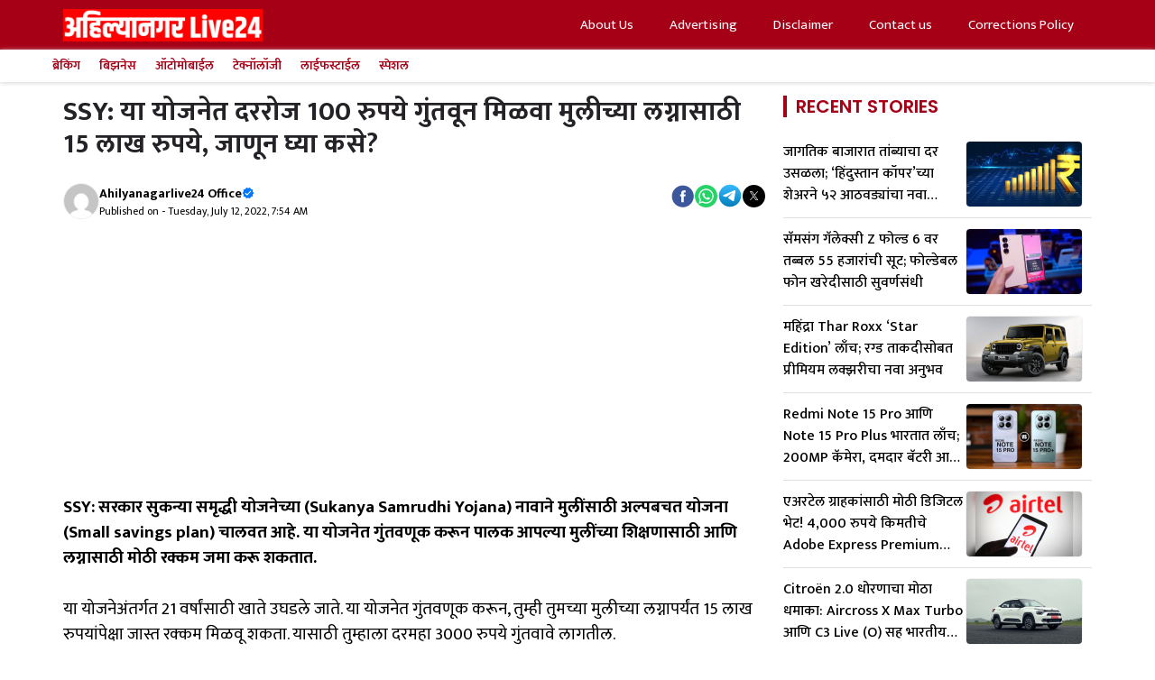

--- FILE ---
content_type: text/html; charset=UTF-8
request_url: https://ahmednagarlive24.com/latest-marathi-news/invest-rs-100-per-day-in-this-scheme/
body_size: 31835
content:
<!DOCTYPE html><html lang="mr" prefix="og: https://ogp.me/ns#"><head><script data-no-optimize="1">var litespeed_docref=sessionStorage.getItem("litespeed_docref");litespeed_docref&&(Object.defineProperty(document,"referrer",{get:function(){return litespeed_docref}}),sessionStorage.removeItem("litespeed_docref"));</script> <meta charset="UTF-8"> <script data-cfasync="false" data-no-defer="1" data-no-minify="1" data-no-optimize="1">var ewww_webp_supported=!1;function check_webp_feature(A,e){var w;e=void 0!==e?e:function(){},ewww_webp_supported?e(ewww_webp_supported):((w=new Image).onload=function(){ewww_webp_supported=0<w.width&&0<w.height,e&&e(ewww_webp_supported)},w.onerror=function(){e&&e(!1)},w.src="data:image/webp;base64,"+{alpha:"UklGRkoAAABXRUJQVlA4WAoAAAAQAAAAAAAAAAAAQUxQSAwAAAARBxAR/Q9ERP8DAABWUDggGAAAABQBAJ0BKgEAAQAAAP4AAA3AAP7mtQAAAA=="}[A])}check_webp_feature("alpha");</script><script data-cfasync="false" data-no-defer="1" data-no-minify="1" data-no-optimize="1">var Arrive=function(c,w){"use strict";if(c.MutationObserver&&"undefined"!=typeof HTMLElement){var r,a=0,u=(r=HTMLElement.prototype.matches||HTMLElement.prototype.webkitMatchesSelector||HTMLElement.prototype.mozMatchesSelector||HTMLElement.prototype.msMatchesSelector,{matchesSelector:function(e,t){return e instanceof HTMLElement&&r.call(e,t)},addMethod:function(e,t,r){var a=e[t];e[t]=function(){return r.length==arguments.length?r.apply(this,arguments):"function"==typeof a?a.apply(this,arguments):void 0}},callCallbacks:function(e,t){t&&t.options.onceOnly&&1==t.firedElems.length&&(e=[e[0]]);for(var r,a=0;r=e[a];a++)r&&r.callback&&r.callback.call(r.elem,r.elem);t&&t.options.onceOnly&&1==t.firedElems.length&&t.me.unbindEventWithSelectorAndCallback.call(t.target,t.selector,t.callback)},checkChildNodesRecursively:function(e,t,r,a){for(var i,n=0;i=e[n];n++)r(i,t,a)&&a.push({callback:t.callback,elem:i}),0<i.childNodes.length&&u.checkChildNodesRecursively(i.childNodes,t,r,a)},mergeArrays:function(e,t){var r,a={};for(r in e)e.hasOwnProperty(r)&&(a[r]=e[r]);for(r in t)t.hasOwnProperty(r)&&(a[r]=t[r]);return a},toElementsArray:function(e){return e=void 0!==e&&("number"!=typeof e.length||e===c)?[e]:e}}),e=(l.prototype.addEvent=function(e,t,r,a){a={target:e,selector:t,options:r,callback:a,firedElems:[]};return this._beforeAdding&&this._beforeAdding(a),this._eventsBucket.push(a),a},l.prototype.removeEvent=function(e){for(var t,r=this._eventsBucket.length-1;t=this._eventsBucket[r];r--)e(t)&&(this._beforeRemoving&&this._beforeRemoving(t),(t=this._eventsBucket.splice(r,1))&&t.length&&(t[0].callback=null))},l.prototype.beforeAdding=function(e){this._beforeAdding=e},l.prototype.beforeRemoving=function(e){this._beforeRemoving=e},l),t=function(i,n){var o=new e,l=this,s={fireOnAttributesModification:!1};return o.beforeAdding(function(t){var e=t.target;e!==c.document&&e!==c||(e=document.getElementsByTagName("html")[0]);var r=new MutationObserver(function(e){n.call(this,e,t)}),a=i(t.options);r.observe(e,a),t.observer=r,t.me=l}),o.beforeRemoving(function(e){e.observer.disconnect()}),this.bindEvent=function(e,t,r){t=u.mergeArrays(s,t);for(var a=u.toElementsArray(this),i=0;i<a.length;i++)o.addEvent(a[i],e,t,r)},this.unbindEvent=function(){var r=u.toElementsArray(this);o.removeEvent(function(e){for(var t=0;t<r.length;t++)if(this===w||e.target===r[t])return!0;return!1})},this.unbindEventWithSelectorOrCallback=function(r){var a=u.toElementsArray(this),i=r,e="function"==typeof r?function(e){for(var t=0;t<a.length;t++)if((this===w||e.target===a[t])&&e.callback===i)return!0;return!1}:function(e){for(var t=0;t<a.length;t++)if((this===w||e.target===a[t])&&e.selector===r)return!0;return!1};o.removeEvent(e)},this.unbindEventWithSelectorAndCallback=function(r,a){var i=u.toElementsArray(this);o.removeEvent(function(e){for(var t=0;t<i.length;t++)if((this===w||e.target===i[t])&&e.selector===r&&e.callback===a)return!0;return!1})},this},i=new function(){var s={fireOnAttributesModification:!1,onceOnly:!1,existing:!1};function n(e,t,r){return!(!u.matchesSelector(e,t.selector)||(e._id===w&&(e._id=a++),-1!=t.firedElems.indexOf(e._id)))&&(t.firedElems.push(e._id),!0)}var c=(i=new t(function(e){var t={attributes:!1,childList:!0,subtree:!0};return e.fireOnAttributesModification&&(t.attributes=!0),t},function(e,i){e.forEach(function(e){var t=e.addedNodes,r=e.target,a=[];null!==t&&0<t.length?u.checkChildNodesRecursively(t,i,n,a):"attributes"===e.type&&n(r,i)&&a.push({callback:i.callback,elem:r}),u.callCallbacks(a,i)})})).bindEvent;return i.bindEvent=function(e,t,r){t=void 0===r?(r=t,s):u.mergeArrays(s,t);var a=u.toElementsArray(this);if(t.existing){for(var i=[],n=0;n<a.length;n++)for(var o=a[n].querySelectorAll(e),l=0;l<o.length;l++)i.push({callback:r,elem:o[l]});if(t.onceOnly&&i.length)return r.call(i[0].elem,i[0].elem);setTimeout(u.callCallbacks,1,i)}c.call(this,e,t,r)},i},o=new function(){var a={};function i(e,t){return u.matchesSelector(e,t.selector)}var n=(o=new t(function(){return{childList:!0,subtree:!0}},function(e,r){e.forEach(function(e){var t=e.removedNodes,e=[];null!==t&&0<t.length&&u.checkChildNodesRecursively(t,r,i,e),u.callCallbacks(e,r)})})).bindEvent;return o.bindEvent=function(e,t,r){t=void 0===r?(r=t,a):u.mergeArrays(a,t),n.call(this,e,t,r)},o};d(HTMLElement.prototype),d(NodeList.prototype),d(HTMLCollection.prototype),d(HTMLDocument.prototype),d(Window.prototype);var n={};return s(i,n,"unbindAllArrive"),s(o,n,"unbindAllLeave"),n}function l(){this._eventsBucket=[],this._beforeAdding=null,this._beforeRemoving=null}function s(e,t,r){u.addMethod(t,r,e.unbindEvent),u.addMethod(t,r,e.unbindEventWithSelectorOrCallback),u.addMethod(t,r,e.unbindEventWithSelectorAndCallback)}function d(e){e.arrive=i.bindEvent,s(i,e,"unbindArrive"),e.leave=o.bindEvent,s(o,e,"unbindLeave")}}(window,void 0),ewww_webp_supported=!1;function check_webp_feature(e,t){var r;ewww_webp_supported?t(ewww_webp_supported):((r=new Image).onload=function(){ewww_webp_supported=0<r.width&&0<r.height,t(ewww_webp_supported)},r.onerror=function(){t(!1)},r.src="data:image/webp;base64,"+{alpha:"UklGRkoAAABXRUJQVlA4WAoAAAAQAAAAAAAAAAAAQUxQSAwAAAARBxAR/Q9ERP8DAABWUDggGAAAABQBAJ0BKgEAAQAAAP4AAA3AAP7mtQAAAA==",animation:"UklGRlIAAABXRUJQVlA4WAoAAAASAAAAAAAAAAAAQU5JTQYAAAD/////AABBTk1GJgAAAAAAAAAAAAAAAAAAAGQAAABWUDhMDQAAAC8AAAAQBxAREYiI/gcA"}[e])}function ewwwLoadImages(e){if(e){for(var t=document.querySelectorAll(".batch-image img, .image-wrapper a, .ngg-pro-masonry-item a, .ngg-galleria-offscreen-seo-wrapper a"),r=0,a=t.length;r<a;r++)ewwwAttr(t[r],"data-src",t[r].getAttribute("data-webp")),ewwwAttr(t[r],"data-thumbnail",t[r].getAttribute("data-webp-thumbnail"));for(var i=document.querySelectorAll("div.woocommerce-product-gallery__image"),r=0,a=i.length;r<a;r++)ewwwAttr(i[r],"data-thumb",i[r].getAttribute("data-webp-thumb"))}for(var n=document.querySelectorAll("video"),r=0,a=n.length;r<a;r++)ewwwAttr(n[r],"poster",e?n[r].getAttribute("data-poster-webp"):n[r].getAttribute("data-poster-image"));for(var o,l=document.querySelectorAll("img.ewww_webp_lazy_load"),r=0,a=l.length;r<a;r++)e&&(ewwwAttr(l[r],"data-lazy-srcset",l[r].getAttribute("data-lazy-srcset-webp")),ewwwAttr(l[r],"data-srcset",l[r].getAttribute("data-srcset-webp")),ewwwAttr(l[r],"data-lazy-src",l[r].getAttribute("data-lazy-src-webp")),ewwwAttr(l[r],"data-src",l[r].getAttribute("data-src-webp")),ewwwAttr(l[r],"data-orig-file",l[r].getAttribute("data-webp-orig-file")),ewwwAttr(l[r],"data-medium-file",l[r].getAttribute("data-webp-medium-file")),ewwwAttr(l[r],"data-large-file",l[r].getAttribute("data-webp-large-file")),null!=(o=l[r].getAttribute("srcset"))&&!1!==o&&o.includes("R0lGOD")&&ewwwAttr(l[r],"src",l[r].getAttribute("data-lazy-src-webp"))),l[r].className=l[r].className.replace(/\bewww_webp_lazy_load\b/,"");for(var s=document.querySelectorAll(".ewww_webp"),r=0,a=s.length;r<a;r++)e?(ewwwAttr(s[r],"srcset",s[r].getAttribute("data-srcset-webp")),ewwwAttr(s[r],"src",s[r].getAttribute("data-src-webp")),ewwwAttr(s[r],"data-orig-file",s[r].getAttribute("data-webp-orig-file")),ewwwAttr(s[r],"data-medium-file",s[r].getAttribute("data-webp-medium-file")),ewwwAttr(s[r],"data-large-file",s[r].getAttribute("data-webp-large-file")),ewwwAttr(s[r],"data-large_image",s[r].getAttribute("data-webp-large_image")),ewwwAttr(s[r],"data-src",s[r].getAttribute("data-webp-src"))):(ewwwAttr(s[r],"srcset",s[r].getAttribute("data-srcset-img")),ewwwAttr(s[r],"src",s[r].getAttribute("data-src-img"))),s[r].className=s[r].className.replace(/\bewww_webp\b/,"ewww_webp_loaded");window.jQuery&&jQuery.fn.isotope&&jQuery.fn.imagesLoaded&&(jQuery(".fusion-posts-container-infinite").imagesLoaded(function(){jQuery(".fusion-posts-container-infinite").hasClass("isotope")&&jQuery(".fusion-posts-container-infinite").isotope()}),jQuery(".fusion-portfolio:not(.fusion-recent-works) .fusion-portfolio-wrapper").imagesLoaded(function(){jQuery(".fusion-portfolio:not(.fusion-recent-works) .fusion-portfolio-wrapper").isotope()}))}function ewwwWebPInit(e){ewwwLoadImages(e),ewwwNggLoadGalleries(e),document.arrive(".ewww_webp",function(){ewwwLoadImages(e)}),document.arrive(".ewww_webp_lazy_load",function(){ewwwLoadImages(e)}),document.arrive("videos",function(){ewwwLoadImages(e)}),"loading"==document.readyState?document.addEventListener("DOMContentLoaded",ewwwJSONParserInit):("undefined"!=typeof galleries&&ewwwNggParseGalleries(e),ewwwWooParseVariations(e))}function ewwwAttr(e,t,r){null!=r&&!1!==r&&e.setAttribute(t,r)}function ewwwJSONParserInit(){"undefined"!=typeof galleries&&check_webp_feature("alpha",ewwwNggParseGalleries),check_webp_feature("alpha",ewwwWooParseVariations)}function ewwwWooParseVariations(e){if(e)for(var t=document.querySelectorAll("form.variations_form"),r=0,a=t.length;r<a;r++){var i=t[r].getAttribute("data-product_variations"),n=!1;try{for(var o in i=JSON.parse(i))void 0!==i[o]&&void 0!==i[o].image&&(void 0!==i[o].image.src_webp&&(i[o].image.src=i[o].image.src_webp,n=!0),void 0!==i[o].image.srcset_webp&&(i[o].image.srcset=i[o].image.srcset_webp,n=!0),void 0!==i[o].image.full_src_webp&&(i[o].image.full_src=i[o].image.full_src_webp,n=!0),void 0!==i[o].image.gallery_thumbnail_src_webp&&(i[o].image.gallery_thumbnail_src=i[o].image.gallery_thumbnail_src_webp,n=!0),void 0!==i[o].image.thumb_src_webp&&(i[o].image.thumb_src=i[o].image.thumb_src_webp,n=!0));n&&ewwwAttr(t[r],"data-product_variations",JSON.stringify(i))}catch(e){}}}function ewwwNggParseGalleries(e){if(e)for(var t in galleries){var r=galleries[t];galleries[t].images_list=ewwwNggParseImageList(r.images_list)}}function ewwwNggLoadGalleries(e){e&&document.addEventListener("ngg.galleria.themeadded",function(e,t){window.ngg_galleria._create_backup=window.ngg_galleria.create,window.ngg_galleria.create=function(e,t){var r=$(e).data("id");return galleries["gallery_"+r].images_list=ewwwNggParseImageList(galleries["gallery_"+r].images_list),window.ngg_galleria._create_backup(e,t)}})}function ewwwNggParseImageList(e){for(var t in e){var r=e[t];if(void 0!==r["image-webp"]&&(e[t].image=r["image-webp"],delete e[t]["image-webp"]),void 0!==r["thumb-webp"]&&(e[t].thumb=r["thumb-webp"],delete e[t]["thumb-webp"]),void 0!==r.full_image_webp&&(e[t].full_image=r.full_image_webp,delete e[t].full_image_webp),void 0!==r.srcsets)for(var a in r.srcsets)nggSrcset=r.srcsets[a],void 0!==r.srcsets[a+"-webp"]&&(e[t].srcsets[a]=r.srcsets[a+"-webp"],delete e[t].srcsets[a+"-webp"]);if(void 0!==r.full_srcsets)for(var i in r.full_srcsets)nggFSrcset=r.full_srcsets[i],void 0!==r.full_srcsets[i+"-webp"]&&(e[t].full_srcsets[i]=r.full_srcsets[i+"-webp"],delete e[t].full_srcsets[i+"-webp"])}return e}check_webp_feature("alpha",ewwwWebPInit);</script><meta name="viewport" content="width=device-width, initial-scale=1"><title>Get Rs 15 lakh for a girl&#039;s wedding by investing Rs 100 per day in this scheme, find out how । या योजनेत दररोज 100 रुपये गुंतवून मिळवा मुलीच्या लग्नासाठी 15 लाख रुपये, जाणून घ्या कसे ।</title><meta name="description" content="SSY: The government is running a small savings plan for girls under the name of Sukanya Samrudhi Yojana. By investing in this scheme, parents can save a lot of money for their daughters&#039; education and marriage."/><meta name="robots" content="follow, index, max-image-preview:large"/><link rel="canonical" href="https://ahmednagarlive24.com/latest-marathi-news/invest-rs-100-per-day-in-this-scheme/" /><meta name="keywords" content="Sukanya Samrudhi Yojana,Small savings plan,Maturity,Money for girl&#039;s education,Post office,Tax,सुकन्या समृद्धी योजना,अल्पबचत योजना,मॅच्युरिटी,मुलीच्या शिक्षणासाठी पैसे,पोस्ट ऑफिस,कर"/><meta property="og:locale" content="mr_IN" /><meta property="og:type" content="article" /><meta property="og:title" content="SSY: या योजनेत दररोज 100 रुपये गुंतवून मिळवा मुलीच्या लग्नासाठी 15 लाख रुपये, जाणून घ्या कसे?" /><meta property="og:description" content="SSY: सरकार सुकन्या समृद्धी योजनेच्या (Sukanya Samrudhi Yojana) नावाने मुलींसाठी अल्पबचत योजना (Small savings plan) चालवत आहे. या योजनेत गुंतवणूक करून पालक आपल्या मुलींच्या शिक्षणासाठी आणि लग्नासाठी मोठी रक्कम जमा करू शकतात." /><meta property="og:url" content="https://ahmednagarlive24.com/latest-marathi-news/invest-rs-100-per-day-in-this-scheme/" /><meta property="og:site_name" content="Ahmednagar Live24" /><meta property="article:section" content="ताज्या बातम्या" /><meta property="og:updated_time" content="2022-07-12T07:54:55+05:30" /><meta property="og:image" content="https://ahmednagarlive24.com/wp-content/uploads/2022/07/Sukanya-Samriddhi-Yojana-2.jpg" /><meta property="og:image:secure_url" content="https://ahmednagarlive24.com/wp-content/uploads/2022/07/Sukanya-Samriddhi-Yojana-2.jpg" /><meta property="og:image:width" content="1600" /><meta property="og:image:height" content="900" /><meta property="og:image:alt" content="Sukanya Samrudhi Yojana" /><meta property="og:image:type" content="image/jpeg" /><meta name="twitter:card" content="summary_large_image" /><meta name="twitter:title" content="SSY: या योजनेत दररोज 100 रुपये गुंतवून मिळवा मुलीच्या लग्नासाठी 15 लाख रुपये, जाणून घ्या कसे?" /><meta name="twitter:description" content="SSY: सरकार सुकन्या समृद्धी योजनेच्या (Sukanya Samrudhi Yojana) नावाने मुलींसाठी अल्पबचत योजना (Small savings plan) चालवत आहे. या योजनेत गुंतवणूक करून पालक आपल्या मुलींच्या शिक्षणासाठी आणि लग्नासाठी मोठी रक्कम जमा करू शकतात." /><meta name="twitter:image" content="https://ahmednagarlive24.com/wp-content/uploads/2022/07/Sukanya-Samriddhi-Yojana-2.jpg" /><meta name="twitter:label1" content="Written by" /><meta name="twitter:data1" content="Ahilyanagarlive24 Office" /><meta name="twitter:label2" content="Time to read" /><meta name="twitter:data2" content="3 minutes" /><meta name="author" content="Ahilyanagarlive24 Office"/><meta name="copyright" content="AhmednagarLive24" /><link rel='dns-prefetch' href='//news.google.com' /><link rel='dns-prefetch' href='//stats.wp.com' /><link rel='dns-prefetch' href='//www.googletagmanager.com' /><link href='https://fonts.gstatic.com' crossorigin rel='preconnect' /><link href='https://fonts.googleapis.com' crossorigin rel='preconnect' /><link rel="alternate" type="application/rss+xml" title="AhmednagarLive24 &raquo; Feed" href="https://ahmednagarlive24.com/feed/" /><link rel="alternate" title="oEmbed (JSON)" type="application/json+oembed" href="https://ahmednagarlive24.com/wp-json/oembed/1.0/embed?url=https%3A%2F%2Fahmednagarlive24.com%2Flatest-marathi-news%2Finvest-rs-100-per-day-in-this-scheme%2F" /><link rel="alternate" title="oEmbed (XML)" type="text/xml+oembed" href="https://ahmednagarlive24.com/wp-json/oembed/1.0/embed?url=https%3A%2F%2Fahmednagarlive24.com%2Flatest-marathi-news%2Finvest-rs-100-per-day-in-this-scheme%2F&#038;format=xml" /><link rel="alternate" type="application/rss+xml" title="AhmednagarLive24 &raquo; Stories Feed" href="https://ahmednagarlive24.com/web-stories/feed/"><link data-optimized="2" rel="stylesheet" href="https://ahmednagarlive24.com/wp-content/litespeed/css/0502bba862a9c878efa7c44f261f8623.css?ver=c1803" /> <script type="litespeed/javascript" data-src="https://ahmednagarlive24.com/wp-includes/js/jquery/jquery.min.js?ver=3.7.1" id="jquery-core-js"></script> <link rel="https://api.w.org/" href="https://ahmednagarlive24.com/wp-json/" /><link rel="alternate" title="JSON" type="application/json" href="https://ahmednagarlive24.com/wp-json/wp/v2/posts/217139" /><link rel="EditURI" type="application/rsd+xml" title="RSD" href="https://ahmednagarlive24.com/xmlrpc.php?rsd" /><meta name="generator" content="WordPress 6.9" /><link rel='shortlink' href='https://ahmednagarlive24.com/?p=217139' /><meta name="generator" content="Site Kit by Google 1.159.0" /><link rel="preconnect" href="https://securepubads.g.doubleclick.net" /><link rel="prefetch" href="https://securepubads.g.doubleclick.net/tag/js/gpt.js" /> <script type="litespeed/javascript" data-src="https://www.googletagmanager.com/gtag/js?id=UA-99752906-1"></script> <script type="litespeed/javascript">window.dataLayer=window.dataLayer||[];function gtag(){dataLayer.push(arguments)}
gtag('js',new Date());gtag('config','UA-99752906-1')</script> <script type="text/javascript" data-no-optimize="1">window._taboola = window._taboola || [];
  _taboola.push({article:'auto'});
  !function (e, f, u, i) {
    if (!document.getElementById(i)){
      e.async = 1;
      e.src = u;
      e.id = i;
      f.parentNode.insertBefore(e, f);
    }
  }(document.createElement('script'),
  document.getElementsByTagName('script')[0],
  '//cdn.taboola.com/libtrc/ahmednagarlive/loader.js',
  'tb_loader_script');
  if(window.performance && typeof window.performance.mark == 'function')
    {window.performance.mark('tbl_ic');}</script>  <script type="application/ld+json" class="saswp-schema-markup-output">[{"@context":"https:\/\/schema.org\/","@type":"NewsMediaOrganization","@id":"https:\/\/ahmednagarlive24.com#Organization","name":"Ahmednagarlive24","url":"Ahmednagarlive24","sameAs":["https:\/\/www.facebook.com\/Ahmednagarlive24newsFB","https:\/\/twitter.com\/ahmednagarlive","https:\/\/www.instagram.com\/ahmednagarlive24\/","https:\/\/t.me\/ahmednagarlive24news"],"legalName":"Ahmednagarlive24.com","logo":{"@type":"ImageObject","url":"https:\/\/ahmednagarlive24.com\/wp-content\/uploads\/2022\/09\/cropped-Ahmednagar-New-Logo-.png","width":"916","height":"122"},"contactPoint":{"@type":"ContactPoint","contactType":"customer support","telephone":"+91 9673867375","url":"https:\/\/ahmednagarlive24.com\/contact-us\/"},"image":[{"@type":"ImageObject","@id":"https:\/\/ahmednagarlive24.com\/latest-marathi-news\/invest-rs-100-per-day-in-this-scheme\/#primaryimage","url":"https:\/\/ahmednagarlive24.com\/wp-content\/uploads\/2022\/07\/Sukanya-Samriddhi-Yojana-2.jpg","width":"1600","height":"900"}]},

{"@context":"https:\/\/schema.org\/","@graph":[{"@type":"NewsMediaOrganization","@id":"https:\/\/ahmednagarlive24.com#Organization","name":"Ahmednagarlive24","url":"Ahmednagarlive24","sameAs":["https:\/\/www.facebook.com\/Ahmednagarlive24newsFB","https:\/\/twitter.com\/ahmednagarlive","https:\/\/www.instagram.com\/ahmednagarlive24\/","https:\/\/t.me\/ahmednagarlive24news"],"legalName":"Ahmednagarlive24.com","logo":{"@type":"ImageObject","url":"https:\/\/ahmednagarlive24.com\/wp-content\/uploads\/2022\/09\/cropped-Ahmednagar-New-Logo-.png","width":"916","height":"122"},"contactPoint":{"@type":"ContactPoint","contactType":"customer support","telephone":"+91 9673867375","url":"https:\/\/ahmednagarlive24.com\/contact-us\/"}},{"@type":"WebSite","@id":"https:\/\/ahmednagarlive24.com#website","headline":"AhmednagarLive24","name":"AhmednagarLive24","description":"AhmednagarLive24","url":"https:\/\/ahmednagarlive24.com","potentialAction":{"@type":"SearchAction","target":"https:\/\/ahmednagarlive24.com?s={search_term_string}","query-input":"required name=search_term_string"},"publisher":{"@id":"https:\/\/ahmednagarlive24.com#Organization"}},{"@context":"https:\/\/schema.org\/","@type":"WebPage","@id":"https:\/\/ahmednagarlive24.com\/latest-marathi-news\/invest-rs-100-per-day-in-this-scheme\/#webpage","name":"Get Rs 15 lakh for a girl's wedding by investing Rs 100 per day in this scheme, find out how \u0964 \u092f\u093e \u092f\u094b\u091c\u0928\u0947\u0924 \u0926 ...","url":"https:\/\/ahmednagarlive24.com\/latest-marathi-news\/invest-rs-100-per-day-in-this-scheme\/","lastReviewed":"2022-07-12T07:54:55+05:30","dateCreated":"2022-07-12T07:54:43+05:30","inLanguage":"en-US","description":"SSY: The government is running a small savings plan for girls under the name of Sukanya Samrudhi Yojana. By investing in this scheme, parents can save a lot of money for their daughters' education and marriage.","keywords":"","reviewedBy":{"@type":"Organization","name":"Ahmednagarlive24","url":"https:\/\/ahmednagarlive24.com","logo":{"@type":"ImageObject","url":"https:\/\/ahmednagarlive24.com\/wp-content\/uploads\/2022\/09\/cropped-Ahmednagar-New-Logo-.png","width":"916","height":"122"}},"publisher":{"@type":"Organization","name":"Ahmednagarlive24","url":"https:\/\/ahmednagarlive24.com","logo":{"@type":"ImageObject","url":"https:\/\/ahmednagarlive24.com\/wp-content\/uploads\/2022\/09\/cropped-Ahmednagar-New-Logo-.png","width":"916","height":"122"}},"primaryImageOfPage":{"@id":"https:\/\/ahmednagarlive24.com\/latest-marathi-news\/invest-rs-100-per-day-in-this-scheme\/#primaryimage"},"isPartOf":{"@id":"https:\/\/ahmednagarlive24.com#website"},"breadcrumb":{"@id":"https:\/\/ahmednagarlive24.com\/latest-marathi-news\/invest-rs-100-per-day-in-this-scheme\/#breadcrumb"}},{"@type":"BreadcrumbList","@id":"https:\/\/ahmednagarlive24.com\/latest-marathi-news\/invest-rs-100-per-day-in-this-scheme\/#breadcrumb","itemListElement":[{"@type":"ListItem","position":1,"item":{"@id":"https:\/\/ahmednagarlive24.com","name":"Ahmednagar Live24"}},{"@type":"ListItem","position":2,"item":{"@id":"https:\/\/ahmednagarlive24.com\/category\/latest-marathi-news\/","name":"\u0924\u093e\u091c\u094d\u092f\u093e \u092c\u093e\u0924\u092e\u094d\u092f\u093e"}},{"@type":"ListItem","position":3,"item":{"@id":"https:\/\/ahmednagarlive24.com\/category\/money\/","name":"\u0906\u0930\u094d\u0925\u093f\u0915"}},{"@type":"ListItem","position":4,"item":{"@id":"https:\/\/ahmednagarlive24.com\/latest-marathi-news\/invest-rs-100-per-day-in-this-scheme\/","name":"Get Rs 15 lakh for a girl's wedding by investing Rs 100 per day in this scheme, find out how \u0964 \u092f\u093e \u092f\u094b\u091c\u0928\u0947\u0924 \u0926 ..."}}]},{"@type":"NewsArticle","@id":"https:\/\/ahmednagarlive24.com\/latest-marathi-news\/invest-rs-100-per-day-in-this-scheme\/#newsarticle","url":"https:\/\/ahmednagarlive24.com\/latest-marathi-news\/invest-rs-100-per-day-in-this-scheme\/","headline":"SSY: \u092f\u093e \u092f\u094b\u091c\u0928\u0947\u0924 \u0926\u0930\u0930\u094b\u091c 100 \u0930\u0941\u092a\u092f\u0947 \u0917\u0941\u0902\u0924\u0935\u0942\u0928 \u092e\u093f\u0933\u0935\u093e \u092e\u0941\u0932\u0940\u091a\u094d\u092f\u093e \u0932\u0917\u094d\u0928\u093e\u0938\u093e\u0920\u0940 15 \u0932\u093e\u0916 \u0930\u0941\u092a\u092f\u0947, \u091c\u093e\u0923\u0942\u0928 \u0918\u094d\u092f\u093e \u0915\u0938\u0947?","mainEntityOfPage":"https:\/\/ahmednagarlive24.com\/latest-marathi-news\/invest-rs-100-per-day-in-this-scheme\/#webpage","datePublished":"2022-07-12T07:54:43+05:30","dateModified":"2022-07-12T07:54:55+05:30","description":"SSY: The government is running a small savings plan for girls under the name of Sukanya Samrudhi Yojana. By investing in this scheme, parents can save a lot of money for their daughters' education and marriage.","articleSection":"\u0906\u0930\u094d\u0925\u093f\u0915","articleBody":"SSY: \u0938\u0930\u0915\u093e\u0930 \u0938\u0941\u0915\u0928\u094d\u092f\u093e \u0938\u092e\u0943\u0926\u094d\u0927\u0940 \u092f\u094b\u091c\u0928\u0947\u091a\u094d\u092f\u093e (Sukanya Samrudhi Yojana) \u0928\u093e\u0935\u093e\u0928\u0947 \u092e\u0941\u0932\u0940\u0902\u0938\u093e\u0920\u0940 \u0905\u0932\u094d\u092a\u092c\u091a\u0924 \u092f\u094b\u091c\u0928\u093e (Small savings plan) \u091a\u093e\u0932\u0935\u0924 \u0906\u0939\u0947. \u092f\u093e \u092f\u094b\u091c\u0928\u0947\u0924 \u0917\u0941\u0902\u0924\u0935\u0923\u0942\u0915 \u0915\u0930\u0942\u0928 \u092a\u093e\u0932\u0915 \u0906\u092a\u0932\u094d\u092f\u093e \u092e\u0941\u0932\u0940\u0902\u091a\u094d\u092f\u093e \u0936\u093f\u0915\u094d\u0937\u0923\u093e\u0938\u093e\u0920\u0940 \u0906\u0923\u093f \u0932\u0917\u094d\u0928\u093e\u0938\u093e\u0920\u0940 \u092e\u094b\u0920\u0940 \u0930\u0915\u094d\u0915\u092e \u091c\u092e\u093e \u0915\u0930\u0942 \u0936\u0915\u0924\u093e\u0924.    \u092f\u093e \u092f\u094b\u091c\u0928\u0947\u0905\u0902\u0924\u0930\u094d\u0917\u0924 21 \u0935\u0930\u094d\u0937\u093e\u0902\u0938\u093e\u0920\u0940 \u0916\u093e\u0924\u0947 \u0909\u0918\u0921\u0932\u0947 \u091c\u093e\u0924\u0947. \u092f\u093e \u092f\u094b\u091c\u0928\u0947\u0924 \u0917\u0941\u0902\u0924\u0935\u0923\u0942\u0915 \u0915\u0930\u0942\u0928, \u0924\u0941\u092e\u094d\u0939\u0940 \u0924\u0941\u092e\u091a\u094d\u092f\u093e \u092e\u0941\u0932\u0940\u091a\u094d\u092f\u093e \u0932\u0917\u094d\u0928\u093e\u092a\u0930\u094d\u092f\u0902\u0924 15 \u0932\u093e\u0916 \u0930\u0941\u092a\u092f\u093e\u0902\u092a\u0947\u0915\u094d\u0937\u093e \u091c\u093e\u0938\u094d\u0924 \u0930\u0915\u094d\u0915\u092e \u092e\u093f\u0933\u0935\u0942 \u0936\u0915\u0924\u093e. \u092f\u093e\u0938\u093e\u0920\u0940 \u0924\u0941\u092e\u094d\u0939\u093e\u0932\u093e \u0926\u0930\u092e\u0939\u093e 3000 \u0930\u0941\u092a\u092f\u0947 \u0917\u0941\u0902\u0924\u0935\u093e\u0935\u0947 \u0932\u093e\u0917\u0924\u0940\u0932.    \u0926\u0930\u0930\u094b\u091c 100 \u0930\u0941\u092a\u092f\u0947 \u0935\u093e\u091a\u0935\u093e -    \u0924\u0941\u092e\u094d\u0939\u0940 \u0924\u0941\u092e\u091a\u094d\u092f\u093e \u090f\u0915\u093e \u0935\u0930\u094d\u0937\u093e\u091a\u094d\u092f\u093e \u092e\u0941\u0932\u0940\u0938\u093e\u0920\u0940 \u0926\u0930\u092e\u0939\u093e \u0930\u0941. 3000 \u0917\u0941\u0902\u0924\u0935\u093e\u092f\u0932\u093e \u0938\u0941\u0930\u0941\u0935\u093e\u0924 \u0915\u0947\u0932\u0940, \u0924\u0930 \u0939\u0940 \u0930\u0915\u094d\u0915\u092e \u092a\u0930\u093f\u092a\u0915\u094d\u0935\u0924\u0947\u0928\u0902\u0924\u0930 \u0930\u0941. 15 \u0932\u093e\u0916\u093e\u0902\u092a\u0947\u0915\u094d\u0937\u093e \u091c\u093e\u0938\u094d\u0924 \u0939\u094b\u0908\u0932. \u0938\u092e\u091c\u093e \u0924\u0941\u092e\u094d\u0939\u0940 2022 \u092e\u0927\u094d\u092f\u0947 \u0924\u0941\u092e\u091a\u094d\u092f\u093e \u0924\u0940\u0928 \u0935\u0930\u094d\u0937\u093e\u0902\u091a\u094d\u092f\u093e \u092e\u0941\u0932\u0940\u0938\u093e\u0920\u0940 \u0926\u0930\u092e\u0939\u093e 3000 \u0930\u0941\u092a\u092f\u0947 \u0917\u0941\u0902\u0924\u0935\u093e\u092f\u0932\u093e \u0938\u0941\u0930\u0941\u0935\u093e\u0924 \u0915\u0947\u0932\u0940.    \u092e\u094d\u0939\u0923\u091c\u0947 \u0924\u0941\u092e\u094d\u0939\u093e\u0932\u093e \u0926\u0930\u0930\u094b\u091c 100 \u0930\u0941\u092a\u092f\u0947 \u0935\u093e\u091a\u0935\u093e\u0935\u0947 \u0932\u093e\u0917\u0924\u0940\u0932. \u0905\u0936\u093e \u092a\u094d\u0930\u0915\u093e\u0930\u0947 \u0924\u0941\u092e\u094d\u0939\u0940 \u090f\u0915\u093e \u0935\u0930\u094d\u0937\u093e\u0924 \u0938\u0941\u0915\u0928\u094d\u092f\u093e \u0938\u092e\u0943\u0926\u094d\u0927\u0940 \u092f\u094b\u091c\u0928\u0947\u0924 36,000 \u0930\u0941\u092a\u092f\u0947 \u091c\u092e\u093e \u0915\u0930\u093e\u0932. \u0905\u0936\u093e \u092a\u094d\u0930\u0915\u093e\u0930\u0947 \u0924\u0941\u092e\u094d\u0939\u0940 \u092f\u093e \u092f\u094b\u091c\u0928\u0947\u0924 \u090f\u0915\u0942\u0923 5,40,000 \u0930\u0941\u092a\u092f\u0947 \u091c\u092e\u093e \u0915\u0930\u093e\u0932. \u0924\u0941\u092e\u091a\u094d\u092f\u093e \u0917\u0941\u0902\u0924\u0935\u0923\u0941\u0915\u0940\u091a\u094d\u092f\u093e \u0930\u0915\u092e\u0947\u0935\u0930 \u0935\u093e\u0930\u094d\u0937\u093f\u0915 7.6 \u091f\u0915\u094d\u0915\u0947 \u0926\u0930\u093e\u0928\u0947 \u0935\u094d\u092f\u093e\u091c \u092e\u093f\u0933\u0924\u0947.    \u0932\u0917\u094d\u0928\u093e\u091a\u094d\u092f\u093e \u0935\u0947\u0933\u0940 15 \u0932\u093e\u0916 \u0930\u0941\u092a\u092f\u0947 \u092e\u093f\u0933\u0924\u0940\u0932 -    \u0905\u0936\u093e \u092a\u094d\u0930\u0915\u093e\u0930\u0947 \u0935\u093e\u0930\u094d\u0937\u093f\u0915 \u091a\u0915\u094d\u0930\u0935\u093e\u0922\u0940\u0928\u0941\u0938\u093e\u0930, \u0939\u0940 \u0930\u0915\u094d\u0915\u092e 9,87,637 \u0930\u0941\u092a\u092f\u0947 \u0939\u094b\u0908\u0932. 21 \u0935\u0930\u094d\u0937\u093e\u0902\u091a\u094d\u092f\u093e \u092e\u0945\u091a\u094d\u092f\u0941\u0930\u093f\u091f\u0940\u0928\u0902\u0924\u0930 (Maturity) \u0924\u0941\u092e\u094d\u0939\u093e\u0932\u093e \u0926\u094b\u0928\u094d\u0939\u0940 \u0930\u0915\u094d\u0915\u092e \u091c\u094b\u0921\u0942\u0928 \u090f\u0915\u0942\u0923 15,27,637 \u0930\u0941\u092a\u092f\u0947 \u092e\u093f\u0933\u0924\u0940\u0932. \u0905\u0936\u093e \u092a\u0930\u093f\u0938\u094d\u0925\u093f\u0924\u0940\u0924 \u091c\u0930 \u0924\u0941\u092e\u094d\u0939\u0940 \u0924\u0941\u092e\u091a\u094d\u092f\u093e \u092e\u0941\u0932\u0940\u091a\u0947 \u0935\u092f\u093e\u091a\u094d\u092f\u093e 23 \u0935\u094d\u092f\u093e \u0935\u0930\u094d\u0937\u0940 \u0932\u0917\u094d\u0928 \u0915\u0930\u0923\u093e\u0930 \u0905\u0938\u093e\u0932 \u0924\u0930 \u0924\u094d\u092f\u093e \u0935\u0947\u0933\u0940 \u0924\u0941\u092e\u094d\u0939\u093e\u0932\u093e \u0938\u0941\u0915\u0928\u094d\u092f\u093e \u0938\u092e\u0943\u0926\u094d\u0927\u0940 \u092f\u094b\u091c\u0928\u0947\u0924 15 \u0932\u093e\u0916\u093e\u0902\u092a\u0947\u0915\u094d\u0937\u093e \u091c\u093e\u0938\u094d\u0924 \u0930\u0915\u094d\u0915\u092e \u091c\u092e\u093e \u0939\u094b\u0908\u0932.    \u092a\u0948\u0938\u0947 \u0915\u0927\u0940 \u092e\u093f\u0933\u0924\u093e\u0924 -    \u0938\u0941\u0915\u0928\u094d\u092f\u093e \u0938\u092e\u0943\u0926\u094d\u0927\u0940 \u092f\u094b\u091c\u0928\u0947\u0902\u0924\u0930\u094d\u0917\u0924 \u091c\u092e\u093e \u0915\u0947\u0932\u0947\u0932\u0940 \u0930\u0915\u094d\u0915\u092e \u092e\u0941\u0932\u0917\u0940 21 \u0935\u0930\u094d\u0937\u093e\u0902\u091a\u0940 \u091d\u093e\u0932\u094d\u092f\u093e\u0935\u0930 \u092a\u0930\u093f\u092a\u0915\u094d\u0935 \u0939\u094b\u0924\u0947. \u0924\u0941\u092e\u094d\u0939\u0940 21 \u0935\u0930\u094d\u0937\u093e\u0902\u0928\u0902\u0924\u0930 \u092a\u0948\u0938\u0947 \u0915\u093e\u0922\u0942 \u0936\u0915\u0924\u093e. \u092e\u093e\u0924\u094d\u0930, \u091c\u0930 \u092e\u0941\u0932\u0940\u091a\u0947 \u0935\u092f \u0967\u096e \u0935\u0930\u094d\u0937\u093e\u0928\u0902\u0924\u0930 \u0932\u0917\u094d\u0928 \u091d\u093e\u0932\u0947 \u0924\u0930 \u092a\u0948\u0938\u0947 \u0915\u093e\u0922\u0924\u093e \u092f\u0947\u0924\u0940\u0932. \u092f\u093e\u0936\u093f\u0935\u093e\u092f 18 \u0935\u0930\u094d\u0937\u093e\u0928\u0902\u0924\u0930 \u092e\u0941\u0932\u0940\u091a\u094d\u092f\u093e \u0936\u093f\u0915\u094d\u0937\u0923\u093e\u0938\u093e\u0920\u0940 \u092a\u0948\u0938\u0947\u0939\u0940 (Money for girl's education) \u0915\u093e\u0922\u0924\u093e \u092f\u0947\u0924\u093e\u0924.    \u0916\u093e\u0924\u0947 \u0915\u0941\u0920\u0947 \u0909\u0918\u0921\u0923\u093e\u0930? -    \u0938\u0941\u0915\u0928\u094d\u092f\u093e \u0938\u092e\u0943\u0926\u094d\u0927\u0940 \u092f\u094b\u091c\u0928\u0947\u0902\u0924\u0930\u094d\u0917\u0924, \u0905\u0930\u094d\u091c\u0926\u093e\u0930 \u0915\u094b\u0923\u0924\u094d\u092f\u093e\u0939\u0940 \u092c\u0901\u0915\u0947\u0924 \u0915\u093f\u0902\u0935\u093e \u092a\u094b\u0938\u094d\u091f \u0911\u092b\u093f\u0938\u092e\u0927\u094d\u092f\u0947 (Post office) \u0924\u094d\u092f\u093e\u0902\u091a\u094d\u092f\u093e \u092e\u0941\u0932\u0940\u091a\u094d\u092f\u093e \u0928\u093e\u0935\u093e\u0928\u0947 \u0916\u093e\u0924\u0947 \u0909\u0918\u0921\u0942 \u0936\u0915\u0924\u093e\u0924. \u0938\u0941\u0915\u0928\u094d\u092f\u093e \u0938\u092e\u0943\u0926\u094d\u0927\u0940 \u092f\u094b\u091c\u0928\u0947\u0902\u0924\u0930\u094d\u0917\u0924, \u0924\u0941\u092e\u094d\u0939\u0940 \u0924\u0941\u092e\u091a\u094d\u092f\u093e \u092e\u0941\u0932\u0940\u091a\u094d\u092f\u093e \u0928\u093e\u0935\u093e\u0935\u0930 \u0915\u093f\u092e\u093e\u0928 250 \u0930\u0941\u092a\u092f\u093e\u0902\u091a\u0947 \u0916\u093e\u0924\u0947 \u0909\u0918\u0921\u0942 \u0936\u0915\u0924\u093e. \u0924\u0930 \u092f\u093e \u092f\u094b\u091c\u0928\u0947\u0924 \u0935\u0930\u094d\u0937\u093e\u0932\u093e \u091c\u093e\u0938\u094d\u0924\u0940\u0924 \u091c\u093e\u0938\u094d\u0924 1.5 \u0932\u093e\u0916 \u0930\u0941\u092a\u092f\u0947 \u091c\u092e\u093e \u0915\u0930\u0924\u093e \u092f\u0947\u0924\u093e\u0924.    \u0915\u0930 \u0938\u0942\u091f -    \u092f\u093e\u092a\u0942\u0930\u094d\u0935\u0940 \u092f\u093e \u092f\u094b\u091c\u0928\u0947\u0924 \u0926\u094b\u0928 \u092e\u0941\u0932\u0940\u0902\u091a\u094d\u092f\u093e \u0916\u093e\u0924\u094d\u092f\u093e\u0935\u0930 80C \u0905\u0902\u0924\u0930\u094d\u0917\u0924 \u0915\u0930 (Tax) \u0938\u0942\u091f \u0926\u0947\u0923\u094d\u092f\u093e\u091a\u0940 \u0924\u0930\u0924\u0942\u0926 \u0939\u094b\u0924\u0940. \u0924\u093f\u0938\u0931\u094d\u092f\u093e \u092e\u0941\u0932\u0940\u0932\u093e \u092f\u093e\u091a\u093e \u0915\u093e\u0939\u0940 \u0909\u092a\u092f\u094b\u0917 \u091d\u093e\u0932\u093e \u0928\u093e\u0939\u0940. \u092a\u0923 \u0906\u0924\u093e \u091c\u0930 \u090f\u0915\u093e \u092e\u0941\u0932\u0940\u0928\u0902\u0924\u0930 \u0926\u094b\u0928 \u091c\u0941\u0933\u094d\u092f\u093e \u092e\u0941\u0932\u0940 \u0905\u0938\u0924\u0940\u0932 \u0924\u0930 \u0924\u094d\u092f\u093e \u0926\u094b\u0918\u093e\u0902\u0938\u093e\u0920\u0940\u0939\u0940 \u0916\u093e\u0924\u0947 \u0909\u0918\u0921\u0923\u094d\u092f\u093e\u091a\u0940 \u0924\u0930\u0924\u0942\u0926 \u0906\u0939\u0947 \u0906\u0923\u093f \u0915\u0930\u093e\u0924 \u0938\u0935\u0932\u0924 \u0906\u0939\u0947.","keywords":["Sukanya Samrudhi Yojana","Small savings plan","Maturity","Money for girl's education","Post office","Tax","\u0938\u0941\u0915\u0928\u094d\u092f\u093e \u0938\u092e\u0943\u0926\u094d\u0927\u0940 \u092f\u094b\u091c\u0928\u093e","\u0905\u0932\u094d\u092a\u092c\u091a\u0924 \u092f\u094b\u091c\u0928\u093e","\u092e\u0945\u091a\u094d\u092f\u0941\u0930\u093f\u091f\u0940","\u092e\u0941\u0932\u0940\u091a\u094d\u092f\u093e \u0936\u093f\u0915\u094d\u0937\u0923\u093e\u0938\u093e\u0920\u0940 \u092a\u0948\u0938\u0947","\u092a\u094b\u0938\u094d\u091f \u0911\u092b\u093f\u0938","\u0915\u0930"],"name":"SSY: \u092f\u093e \u092f\u094b\u091c\u0928\u0947\u0924 \u0926\u0930\u0930\u094b\u091c 100 \u0930\u0941\u092a\u092f\u0947 \u0917\u0941\u0902\u0924\u0935\u0942\u0928 \u092e\u093f\u0933\u0935\u093e \u092e\u0941\u0932\u0940\u091a\u094d\u092f\u093e \u0932\u0917\u094d\u0928\u093e\u0938\u093e\u0920\u0940 15 \u0932\u093e\u0916 \u0930\u0941\u092a\u092f\u0947, \u091c\u093e\u0923\u0942\u0928 \u0918\u094d\u092f\u093e \u0915\u0938\u0947?","thumbnailUrl":"https:\/\/ahmednagarlive24.com\/wp-content\/uploads\/2022\/07\/Sukanya-Samriddhi-Yojana-2-150x150.jpg","wordCount":"316","timeRequired":"PT1M24S","author":{"@type":"Person","name":"Ahilyanagarlive24 Office","description":"Our office desk has experienced and skilled journalists who have been working on news for the past many years. The team consists of trusted journalists who write on various topics like politics, crime, social, sports, cinema, breaking news in Ahilyanagar district. This team not only provides breaking news for its readers but also analyzes each news.","url":"https:\/\/ahmednagarlive24.com\/author\/ahmednagarlive24-office\/","sameAs":["https:\/\/al24wphosting-kjobc.wpcomstaging.com\/"],"image":{"@type":"ImageObject","url":"https:\/\/ahmednagarlive24.com\/wp-content\/litespeed\/avatar\/69552cad232a8a861d9a21474b459e71.jpg?ver=1769269663","height":96,"width":96}},"editor":{"@type":"Person","name":"Ahilyanagarlive24 Office","description":"Our office desk has experienced and skilled journalists who have been working on news for the past many years. The team consists of trusted journalists who write on various topics like politics, crime, social, sports, cinema, breaking news in Ahilyanagar district. This team not only provides breaking news for its readers but also analyzes each news.","url":"https:\/\/ahmednagarlive24.com\/author\/ahmednagarlive24-office\/","sameAs":["https:\/\/al24wphosting-kjobc.wpcomstaging.com\/"],"image":{"@type":"ImageObject","url":"https:\/\/ahmednagarlive24.com\/wp-content\/litespeed\/avatar\/69552cad232a8a861d9a21474b459e71.jpg?ver=1769269663","height":96,"width":96}},"publisher":{"@id":"https:\/\/ahmednagarlive24.com#Organization"},"inLanguage":"mr","speakable":{"@type":"SpeakableSpecification","xpath":["\/html\/head\/title","\/html\/head\/meta[@name='description']\/@content"]},"image":[{"@type":"ImageObject","@id":"https:\/\/ahmednagarlive24.com\/latest-marathi-news\/invest-rs-100-per-day-in-this-scheme\/#primaryimage","url":"https:\/\/ahmednagarlive24.com\/wp-content\/uploads\/2022\/07\/Sukanya-Samriddhi-Yojana-2.jpg","width":"1600","height":"900"}],"isPartOf":{"@id":"https:\/\/ahmednagarlive24.com\/latest-marathi-news\/invest-rs-100-per-day-in-this-scheme\/#webpage"}}]}]</script> <link rel="icon" href="https://ahmednagarlive24.com/wp-content/uploads/2025/01/cropped-Ahilyanagarlive24-Icon-3-32x32.png" sizes="32x32" /><link rel="icon" href="https://ahmednagarlive24.com/wp-content/uploads/2025/01/cropped-Ahilyanagarlive24-Icon-3-192x192.png" sizes="192x192" /><link rel="apple-touch-icon" href="https://ahmednagarlive24.com/wp-content/uploads/2025/01/cropped-Ahilyanagarlive24-Icon-3-180x180.png" /><meta name="msapplication-TileImage" content="https://ahmednagarlive24.com/wp-content/uploads/2025/01/cropped-Ahilyanagarlive24-Icon-3-270x270.png" /></head><body class="wp-singular post-template-default single single-post postid-217139 single-format-standard wp-custom-logo wp-embed-responsive wp-theme-generatepress post-image-above-header post-image-aligned-center slideout-enabled slideout-mobile sticky-menu-no-transition sticky-enabled both-sticky-menu mobile-header mobile-header-logo right-sidebar nav-below-header one-container header-aligned-center dropdown-hover" itemtype="https://schema.org/Blog" itemscope> <script data-cfasync="false" data-no-defer="1" data-no-minify="1" data-no-optimize="1">if(typeof ewww_webp_supported==="undefined"){var ewww_webp_supported=!1}if(ewww_webp_supported){document.body.classList.add("webp-support")}</script> <a class="screen-reader-text skip-link" href="#content" title="Skip to content">Skip to content</a><nav id="mobile-header" itemtype="https://schema.org/SiteNavigationElement" itemscope class="main-navigation mobile-header-navigation has-branding"><div class="inside-navigation grid-container grid-parent"><div class="site-logo mobile-header-logo">
<a href="https://ahmednagarlive24.com/" title="AhmednagarLive24" rel="home">
<img src="[data-uri]" alt="AhmednagarLive24" class="is-logo-image ewww_webp" width="996" height="162" data-src-img="https://ahmednagarlive24.com/wp-content/uploads/2025/01/Ahilyanagarlive24-.png" data-src-webp="https://ahmednagarlive24.com/wp-content/uploads/2025/01/Ahilyanagarlive24-.png.webp" data-eio="j" /><noscript><img src="https://ahmednagarlive24.com/wp-content/uploads/2025/01/Ahilyanagarlive24-.png.webp" alt="AhmednagarLive24" class="is-logo-image" width="996" height="162" /></noscript>
</a></div>					<button class="menu-toggle" aria-controls="mobile-menu" aria-expanded="false">
<span class="gp-icon icon-menu-bars"><svg viewBox="0 0 512 512" aria-hidden="true" xmlns="http://www.w3.org/2000/svg" width="1em" height="1em"><path d="M0 96c0-13.255 10.745-24 24-24h464c13.255 0 24 10.745 24 24s-10.745 24-24 24H24c-13.255 0-24-10.745-24-24zm0 160c0-13.255 10.745-24 24-24h464c13.255 0 24 10.745 24 24s-10.745 24-24 24H24c-13.255 0-24-10.745-24-24zm0 160c0-13.255 10.745-24 24-24h464c13.255 0 24 10.745 24 24s-10.745 24-24 24H24c-13.255 0-24-10.745-24-24z" /></svg><svg viewBox="0 0 512 512" aria-hidden="true" xmlns="http://www.w3.org/2000/svg" width="1em" height="1em"><path d="M71.029 71.029c9.373-9.372 24.569-9.372 33.942 0L256 222.059l151.029-151.03c9.373-9.372 24.569-9.372 33.942 0 9.372 9.373 9.372 24.569 0 33.942L289.941 256l151.03 151.029c9.372 9.373 9.372 24.569 0 33.942-9.373 9.372-24.569 9.372-33.942 0L256 289.941l-151.029 151.03c-9.373 9.372-24.569 9.372-33.942 0-9.372-9.373-9.372-24.569 0-33.942L222.059 256 71.029 104.971c-9.372-9.373-9.372-24.569 0-33.942z" /></svg></span><span class="screen-reader-text">Menu</span>					</button><div id="mobile-menu" class="main-nav"><ul id="menu-top-1-menu-2025" class=" menu sf-menu"><li id="menu-item-699355" class="menu-item menu-item-type-post_type menu-item-object-page menu-item-699355"><a href="https://ahmednagarlive24.com/about-us/">About Us</a></li><li id="menu-item-699356" class="menu-item menu-item-type-post_type menu-item-object-page menu-item-699356"><a href="https://ahmednagarlive24.com/advertising/">Advertising</a></li><li id="menu-item-699358" class="menu-item menu-item-type-post_type menu-item-object-page menu-item-699358"><a href="https://ahmednagarlive24.com/disclaimer/">Disclaimer</a></li><li id="menu-item-699357" class="menu-item menu-item-type-post_type menu-item-object-page menu-item-699357"><a href="https://ahmednagarlive24.com/contact-us/">Contact us</a></li><li id="menu-item-699359" class="menu-item menu-item-type-post_type menu-item-object-page menu-item-699359"><a href="https://ahmednagarlive24.com/corrections-policy/">Corrections Policy</a></li></ul></div></div></nav><nav class="has-branding main-navigation nav-align-right sub-menu-right" id="site-navigation" aria-label="Primary"  itemtype="https://schema.org/SiteNavigationElement" itemscope><div class="inside-navigation grid-container"><div class="navigation-branding"><div class="site-logo">
<a href="https://ahmednagarlive24.com/" title="AhmednagarLive24" rel="home">
<img data-lazyloaded="1" src="[data-uri]"  class="header-image is-logo-image" alt="AhmednagarLive24" data-src="https://ahmednagarlive24.com/wp-content/uploads/2025/03/Ahlilyanagarlive24-Logo.webp" title="AhmednagarLive24" data-srcset="https://ahmednagarlive24.com/wp-content/uploads/2025/03/Ahlilyanagarlive24-Logo.webp 1x, https://ahmednagarlive24.com/wp-content/uploads/2025/03/Ahlilyanagarlive24-Logo.webp 2x" width="996" height="162" />
</a></div></div>				<button class="menu-toggle" aria-controls="generate-slideout-menu" aria-expanded="false">
<span class="gp-icon icon-menu-bars"><svg viewBox="0 0 512 512" aria-hidden="true" xmlns="http://www.w3.org/2000/svg" width="1em" height="1em"><path d="M0 96c0-13.255 10.745-24 24-24h464c13.255 0 24 10.745 24 24s-10.745 24-24 24H24c-13.255 0-24-10.745-24-24zm0 160c0-13.255 10.745-24 24-24h464c13.255 0 24 10.745 24 24s-10.745 24-24 24H24c-13.255 0-24-10.745-24-24zm0 160c0-13.255 10.745-24 24-24h464c13.255 0 24 10.745 24 24s-10.745 24-24 24H24c-13.255 0-24-10.745-24-24z" /></svg><svg viewBox="0 0 512 512" aria-hidden="true" xmlns="http://www.w3.org/2000/svg" width="1em" height="1em"><path d="M71.029 71.029c9.373-9.372 24.569-9.372 33.942 0L256 222.059l151.029-151.03c9.373-9.372 24.569-9.372 33.942 0 9.372 9.373 9.372 24.569 0 33.942L289.941 256l151.03 151.029c9.372 9.373 9.372 24.569 0 33.942-9.373 9.372-24.569 9.372-33.942 0L256 289.941l-151.029 151.03c-9.373 9.372-24.569 9.372-33.942 0-9.372-9.373-9.372-24.569 0-33.942L222.059 256 71.029 104.971c-9.372-9.373-9.372-24.569 0-33.942z" /></svg></span><span class="screen-reader-text">Menu</span>				</button><div id="primary-menu" class="main-nav"><ul id="menu-top-1-menu-2026" class=" menu sf-menu"><li class="menu-item menu-item-type-post_type menu-item-object-page menu-item-699355"><a href="https://ahmednagarlive24.com/about-us/">About Us</a></li><li class="menu-item menu-item-type-post_type menu-item-object-page menu-item-699356"><a href="https://ahmednagarlive24.com/advertising/">Advertising</a></li><li class="menu-item menu-item-type-post_type menu-item-object-page menu-item-699358"><a href="https://ahmednagarlive24.com/disclaimer/">Disclaimer</a></li><li class="menu-item menu-item-type-post_type menu-item-object-page menu-item-699357"><a href="https://ahmednagarlive24.com/contact-us/">Contact us</a></li><li class="menu-item menu-item-type-post_type menu-item-object-page menu-item-699359"><a href="https://ahmednagarlive24.com/corrections-policy/">Corrections Policy</a></li></ul></div></div></nav><div class="gb-container gb-container-eb2ee38f gb-sm-fixed"><div class="gb-inside-container"><div class="gb-container gb-container-85e552e2 mob-scroll-menu"><div class="menu-my-menu-scroll-container"><ul id="menu-my-menu-scroll" class="menu"><li id="menu-item-699367" class="menu-item menu-item-type-taxonomy menu-item-object-category menu-item-699367"><a href="https://ahmednagarlive24.com/category/breaking/">ब्रेकिंग</a></li><li id="menu-item-413738" class="menu-item menu-item-type-taxonomy menu-item-object-category current-post-ancestor current-menu-parent current-post-parent menu-item-413738"><a href="https://ahmednagarlive24.com/category/money/">बिझनेस</a></li><li id="menu-item-413741" class="menu-item menu-item-type-taxonomy menu-item-object-category menu-item-413741"><a href="https://ahmednagarlive24.com/category/automobile/">ऑटोमोबाईल</a></li><li id="menu-item-620418" class="menu-item menu-item-type-taxonomy menu-item-object-category menu-item-620418"><a href="https://ahmednagarlive24.com/category/technology/">टेक्नॉलॉजी</a></li><li id="menu-item-413747" class="menu-item menu-item-type-taxonomy menu-item-object-category menu-item-413747"><a href="https://ahmednagarlive24.com/category/lifestyle/">लाईफस्टाईल</a></li><li id="menu-item-620419" class="menu-item menu-item-type-taxonomy menu-item-object-category menu-item-620419"><a href="https://ahmednagarlive24.com/category/spacial/">स्पेशल</a></li></ul></div></div></div></div><div class="site grid-container container hfeed" id="page"><div class="site-content" id="content"><div class="content-area" id="primary"><main class="site-main" id="main"><article id="post-217139" class="post-217139 post type-post status-publish format-standard has-post-thumbnail hentry category-latest-marathi-news category-money infinite-scroll-item no-featured-image-padding" itemtype="https://schema.org/CreativeWork" itemscope><div class="inside-article"><h1 class="gb-headline gb-headline-86eba81c gb-headline-text">SSY: या योजनेत दररोज 100 रुपये गुंतवून मिळवा मुलीच्या लग्नासाठी 15 लाख रुपये, जाणून घ्या कसे?</h1><div class="gb-container gb-container-75cf7459"><div class="gb-container gb-container-0a70c565"><div class="gb-container gb-container-0cb6d387"><figure class="gb-block-image gb-block-image-837bd476"><img data-lazyloaded="1" src="[data-uri]" alt='' data-src='https://ahmednagarlive24.com/wp-content/litespeed/avatar/0d94cce0c5fdd61bf6a33c433a4a6f6a.jpg?ver=1769269663' data-srcset='https://ahmednagarlive24.com/wp-content/litespeed/avatar/b1c00f1cb63165489917d813f29cae4c.jpg?ver=1769269663 2x' class='avatar avatar-100 photo gb-image-837bd476' height='100' width='100' decoding='async'/></figure></div><div class="gb-container gb-container-faa9153c"><div class="gb-headline gb-headline-e3bbd657"><span class="gb-icon"><svg fill="#07f" viewBox="0 0 24 24" xmlns="http://www.w3.org/2000/svg"><path d="M23,12L20.56,9.22L20.9,5.54L17.29,4.72L15.4,1.54L12,3L8.6,1.54L6.71,4.72L3.1,5.53L3.44,9.21L1,12L3.44,14.78L3.1,18.47L6.71,19.29L8.6,22.47L12,21L15.4,22.46L17.29,19.28L20.9,18.46L20.56,14.78L23,12M10,17L6,13L7.41,11.59L10,14.17L16.59,7.58L18,9L10,17Z"></path></svg></span><span class="gb-headline-text"><a href="https://ahmednagarlive24.com/author/ahmednagarlive24-office/">Ahilyanagarlive24 Office</a></span></div><div class="gb-headline gb-headline-c419bb03 gb-headline-text">Published on - <time class="entry-date published" datetime="2022-07-12T07:54:43+05:30">Tuesday, July 12, 2022, 7:54 AM</time></div></div></div><div class="inbd-social-share hide-on-mobile">
<a href="https://www.facebook.com/sharer/sharer.php?u=https%3A%2F%2Fahmednagarlive24.com%2Flatest-marathi-news%2Finvest-rs-100-per-day-in-this-scheme%2F&text=SSY%3A+%E0%A4%AF%E0%A4%BE+%E0%A4%AF%E0%A5%8B%E0%A4%9C%E0%A4%A8%E0%A5%87%E0%A4%A4+%E0%A4%A6%E0%A4%B0%E0%A4%B0%E0%A5%8B%E0%A4%9C+100+%E0%A4%B0%E0%A5%81%E0%A4%AA%E0%A4%AF%E0%A5%87+%E0%A4%97%E0%A5%81%E0%A4%82%E0%A4%A4%E0%A4%B5%E0%A5%82%E0%A4%A8+%E0%A4%AE%E0%A4%BF%E0%A4%B3%E0%A4%B5%E0%A4%BE+%E0%A4%AE%E0%A5%81%E0%A4%B2%E0%A5%80%E0%A4%9A%E0%A5%8D%E0%A4%AF%E0%A4%BE+%E0%A4%B2%E0%A4%97%E0%A5%8D%E0%A4%A8%E0%A4%BE%E0%A4%B8%E0%A4%BE%E0%A4%A0%E0%A5%80+15+%E0%A4%B2%E0%A4%BE%E0%A4%96+%E0%A4%B0%E0%A5%81%E0%A4%AA%E0%A4%AF%E0%A5%87%2C+%E0%A4%9C%E0%A4%BE%E0%A4%A3%E0%A5%82%E0%A4%A8+%E0%A4%98%E0%A5%8D%E0%A4%AF%E0%A4%BE+%E0%A4%95%E0%A4%B8%E0%A5%87%3F" target="_blank" rel="nofollow"><svg width="27" height="27" xmlns="http://www.w3.org/2000/svg" xml:space="preserve" viewBox="0 0 67 67"><path style="fill-rule:evenodd;clip-rule:evenodd;fill:#3a589b" d="M29.765 50.32h6.744V33.998h4.499l.596-5.624h-5.095l.007-2.816c0-1.466.14-2.253 2.244-2.253h2.812V17.68h-4.5c-5.405 0-7.307 2.729-7.307 7.317v3.377h-3.369v5.625h3.369V50.32zM34 64C17.432 64 4 50.568 4 34 4 17.431 17.432 4 34 4s30 13.431 30 30c0 16.568-13.432 30-30 30z"></path></svg></a>
<a href="https://api.whatsapp.com/send?text=SSY%3A+%E0%A4%AF%E0%A4%BE+%E0%A4%AF%E0%A5%8B%E0%A4%9C%E0%A4%A8%E0%A5%87%E0%A4%A4+%E0%A4%A6%E0%A4%B0%E0%A4%B0%E0%A5%8B%E0%A4%9C+100+%E0%A4%B0%E0%A5%81%E0%A4%AA%E0%A4%AF%E0%A5%87+%E0%A4%97%E0%A5%81%E0%A4%82%E0%A4%A4%E0%A4%B5%E0%A5%82%E0%A4%A8+%E0%A4%AE%E0%A4%BF%E0%A4%B3%E0%A4%B5%E0%A4%BE+%E0%A4%AE%E0%A5%81%E0%A4%B2%E0%A5%80%E0%A4%9A%E0%A5%8D%E0%A4%AF%E0%A4%BE+%E0%A4%B2%E0%A4%97%E0%A5%8D%E0%A4%A8%E0%A4%BE%E0%A4%B8%E0%A4%BE%E0%A4%A0%E0%A5%80+15+%E0%A4%B2%E0%A4%BE%E0%A4%96+%E0%A4%B0%E0%A5%81%E0%A4%AA%E0%A4%AF%E0%A5%87%2C+%E0%A4%9C%E0%A4%BE%E0%A4%A3%E0%A5%82%E0%A4%A8+%E0%A4%98%E0%A5%8D%E0%A4%AF%E0%A4%BE+%E0%A4%95%E0%A4%B8%E0%A5%87%3F https%3A%2F%2Fahmednagarlive24.com%2Flatest-marathi-news%2Finvest-rs-100-per-day-in-this-scheme%2F" target="_blank" rel="nofollow"><svg width="25" height="25" xmlns:xlink="http://www.w3.org/1999/xlink" xmlns="http://www.w3.org/2000/svg" xml:space="preserve" viewBox="0 0 1000 1000" version="1.1" style="enable-background:new 0 0 1000 1000;" id="Layer_1"><g><path d="M500,1000L500,1000C223.9,1000,0,776.1,0,500v0C0,223.9,223.9,0,500,0h0c276.1,0,500,223.9,500,500v0   C1000,776.1,776.1,1000,500,1000z" class="wha0"></path><g><g id="WA_Logo"><g><path d="M733.9,267.2c-62-62.1-144.6-96.3-232.5-96.4c-181.1,0-328.6,147.4-328.6,328.6      c0,57.9,15.1,114.5,43.9,164.3L170.1,834l174.2-45.7c48,26.2,102,40,157,40h0.1c0,0,0,0,0,0c181.1,0,328.5-147.4,328.6-328.6 C830.1,411.9,796,329.3,733.9,267.2z M501.5,772.8h-0.1c-49,0-97.1-13.2-139-38.1l-10-5.9L249,755.9l27.6-100.8l-6.5-10.3 c-27.3-43.5-41.8-93.7-41.8-145.4c0.1-150.6,122.6-273.1,273.3-273.1c73,0,141.5,28.5,193.1,80.1c51.6,51.6,80,120.3,79.9,193.2 C774.6,650.3,652,772.8,501.5,772.8z M651.3,568.2c-8.2-4.1-48.6-24-56.1-26.7c-7.5-2.7-13-4.1-18.5,4.1 c-5.5,8.2-21.2,26.7-26,32.2c-4.8,5.5-9.6,6.2-17.8,2.1c-8.2-4.1-34.7-12.8-66-40.8c-24.4-21.8-40.9-48.7-45.7-56.9 c-4.8-8.2-0.5-12.7,3.6-16.8c3.7-3.7,8.2-9.6,12.3-14.4c4.1-4.8,5.5-8.2,8.2-13.7c2.7-5.5,1.4-10.3-0.7-14.4 c-2.1-4.1-18.5-44.5-25.3-61c-6.7-16-13.4-13.8-18.5-14.1c-4.8-0.2-10.3-0.3-15.7-0.3c-5.5,0-14.4,2.1-21.9,10.3 c-7.5,8.2-28.7,28.1-28.7,68.5c0,40.4,29.4,79.5,33.5,84.9c4.1,5.5,57.9,88.4,140.3,124c19.6,8.5,34.9,13.5,46.8,17.3 c19.7,6.3,37.6,5.4,51.7,3.3c15.8-2.4,48.6-19.9,55.4-39c6.8-19.2,6.8-35.6,4.8-39C665,574.4,659.5,572.4,651.3,568.2z" class="st1"></path></g></g></g></g></svg></a>
<a href="https://t.me/share/url?url=https%3A%2F%2Fahmednagarlive24.com%2Flatest-marathi-news%2Finvest-rs-100-per-day-in-this-scheme%2F&text=SSY%3A+%E0%A4%AF%E0%A4%BE+%E0%A4%AF%E0%A5%8B%E0%A4%9C%E0%A4%A8%E0%A5%87%E0%A4%A4+%E0%A4%A6%E0%A4%B0%E0%A4%B0%E0%A5%8B%E0%A4%9C+100+%E0%A4%B0%E0%A5%81%E0%A4%AA%E0%A4%AF%E0%A5%87+%E0%A4%97%E0%A5%81%E0%A4%82%E0%A4%A4%E0%A4%B5%E0%A5%82%E0%A4%A8+%E0%A4%AE%E0%A4%BF%E0%A4%B3%E0%A4%B5%E0%A4%BE+%E0%A4%AE%E0%A5%81%E0%A4%B2%E0%A5%80%E0%A4%9A%E0%A5%8D%E0%A4%AF%E0%A4%BE+%E0%A4%B2%E0%A4%97%E0%A5%8D%E0%A4%A8%E0%A4%BE%E0%A4%B8%E0%A4%BE%E0%A4%A0%E0%A5%80+15+%E0%A4%B2%E0%A4%BE%E0%A4%96+%E0%A4%B0%E0%A5%81%E0%A4%AA%E0%A4%AF%E0%A5%87%2C+%E0%A4%9C%E0%A4%BE%E0%A4%A3%E0%A5%82%E0%A4%A8+%E0%A4%98%E0%A5%8D%E0%A4%AF%E0%A4%BE+%E0%A4%95%E0%A4%B8%E0%A5%87%3F" target="_blank" rel="nofollow"><svg width="28" height="28" xmlns="http://www.w3.org/2000/svg" fill="none" viewBox="0 0 32 32"> <circle fill="url(#paint0_linear_87_7225)" r="14" cy="16" cx="16"></circle> <path fill="white" d="M22.9866 10.2088C23.1112 9.40332 22.3454 8.76755 21.6292 9.082L7.36482 15.3448C6.85123 15.5703 6.8888 16.3483 7.42147 16.5179L10.3631 17.4547C10.9246 17.6335 11.5325 17.541 12.0228 17.2023L18.655 12.6203C18.855 12.4821 19.073 12.7665 18.9021 12.9426L14.1281 17.8646C13.665 18.3421 13.7569 19.1512 14.314 19.5005L19.659 22.8523C20.2585 23.2282 21.0297 22.8506 21.1418 22.1261L22.9866 10.2088Z"></path> <defs> <linearGradient gradientUnits="userSpaceOnUse" y2="30" x2="16" y1="2" x1="16" id="paint0_linear_87_7225"> <stop stop-color="#37BBFE"></stop> <stop stop-color="#007DBB" offset="1"></stop> </linearGradient> </defs> </svg></a>
<a href="https://twitter.com/intent/tweet?url=https%3A%2F%2Fahmednagarlive24.com%2Flatest-marathi-news%2Finvest-rs-100-per-day-in-this-scheme%2F&text=SSY%3A+%E0%A4%AF%E0%A4%BE+%E0%A4%AF%E0%A5%8B%E0%A4%9C%E0%A4%A8%E0%A5%87%E0%A4%A4+%E0%A4%A6%E0%A4%B0%E0%A4%B0%E0%A5%8B%E0%A4%9C+100+%E0%A4%B0%E0%A5%81%E0%A4%AA%E0%A4%AF%E0%A5%87+%E0%A4%97%E0%A5%81%E0%A4%82%E0%A4%A4%E0%A4%B5%E0%A5%82%E0%A4%A8+%E0%A4%AE%E0%A4%BF%E0%A4%B3%E0%A4%B5%E0%A4%BE+%E0%A4%AE%E0%A5%81%E0%A4%B2%E0%A5%80%E0%A4%9A%E0%A5%8D%E0%A4%AF%E0%A4%BE+%E0%A4%B2%E0%A4%97%E0%A5%8D%E0%A4%A8%E0%A4%BE%E0%A4%B8%E0%A4%BE%E0%A4%A0%E0%A5%80+15+%E0%A4%B2%E0%A4%BE%E0%A4%96+%E0%A4%B0%E0%A5%81%E0%A4%AA%E0%A4%AF%E0%A5%87%2C+%E0%A4%9C%E0%A4%BE%E0%A4%A3%E0%A5%82%E0%A4%A8+%E0%A4%98%E0%A5%8D%E0%A4%AF%E0%A4%BE+%E0%A4%95%E0%A4%B8%E0%A5%87%3F" target="_blank" rel="nofollow"><svg xmlns="http://www.w3.org/2000/svg" width="25" height="25" viewBox="0 0 36 36"><g transform="translate(-15 -164.999)" fill="#fff"><circle cx="18" cy="18" r="18" transform="translate(15 164.999)" fill="#000"/><path d="m34.498 181.486 5.114-5.945H38.4l-4.44 5.162-3.547-5.162h-4.091l5.363 7.806-5.363 6.234h1.212l4.688-5.451 3.747 5.451h4.091l-5.562-8.1Zm-1.66 1.93-.543-.775-4.324-6.188h1.861l3.49 4.988.543.777 4.536 6.488h-1.862l-3.7-5.294Z"/></g></svg></a></div></div><div id="one-floating-share" class="one-floating-share"><svg xmlns="https://www.w3.org/2000/svg" width="48" height="48" viewBox="0 0 46 46"><g fill="#FFF"><path d="M30.708 14.333a2.708 2.708 0 1 1-5.417.001 2.708 2.708 0 0 1 5.417-.001"/><path d="M28 17.667a3.337 3.337 0 0 1-3.333-3.334C24.667 12.495 26.162 11 28 11s3.333 1.495 3.333 3.333A3.337 3.337 0 0 1 28 17.667m0-5.417c-1.15 0-2.083.935-2.083 2.083s.934 2.084 2.083 2.084 2.083-.935 2.083-2.084A2.085 2.085 0 0 0 28 12.25m2.708 15.417a2.708 2.708 0 1 1-5.416 0 2.708 2.708 0 0 1 5.416 0"/><path d="M28 31a3.337 3.337 0 0 1-3.333-3.333c0-1.839 1.495-3.334 3.333-3.334s3.333 1.495 3.333 3.334A3.337 3.337 0 0 1 28 31m0-5.417c-1.15 0-2.083.935-2.083 2.084 0 1.148.934 2.083 2.083 2.083s2.083-.935 2.083-2.083A2.086 2.086 0 0 0 28 25.583M19.042 21a2.708 2.708 0 1 1-5.417 0 2.708 2.708 0 0 1 5.417 0"/><path d="M16.333 24.333C14.495 24.333 13 22.838 13 21s1.495-3.333 3.333-3.333 3.334 1.495 3.334 3.333-1.495 3.333-3.334 3.333m0-5.416A2.085 2.085 0 0 0 14.25 21c0 1.148.934 2.083 2.083 2.083s2.084-.935 2.084-2.083a2.086 2.086 0 0 0-2.084-2.083"/><path d="M18.3 20.6a.835.835 0 0 1-.412-1.558l7.732-4.408a.83.83 0 0 1 1.137.312.836.836 0 0 1-.312 1.137l-7.733 4.407a.83.83 0 0 1-.411.11zm7.733 6.875a.8.8 0 0 1-.412-.11l-7.733-4.407a.834.834 0 0 1 .825-1.449l7.733 4.408a.833.833 0 0 1-.413 1.558"/></g></svg></div><div class="entry-content" itemprop="text"><div class='code-block code-block-6' style='margin: 8px auto; text-align: center; display: block; clear: both;'> <script type="litespeed/javascript" data-src="https://pagead2.googlesyndication.com/pagead/js/adsbygoogle.js?client=ca-pub-4376290373566816"
     crossorigin="anonymous"></script> 
<ins class="adsbygoogle"
style="display:block"
data-ad-client="ca-pub-4376290373566816"
data-ad-slot="9339043162"
data-ad-format="auto"
data-full-width-responsive="true"></ins> <script type="litespeed/javascript">(adsbygoogle=window.adsbygoogle||[]).push({})</script></div><p><strong>SSY: सरकार सुकन्या समृद्धी योजनेच्या (Sukanya Samrudhi Yojana) नावाने मुलींसाठी अल्पबचत योजना (Small savings plan) चालवत आहे. या योजनेत गुंतवणूक करून पालक आपल्या मुलींच्या शिक्षणासाठी आणि लग्नासाठी मोठी रक्कम जमा करू शकतात.</strong></p><p>या योजनेअंतर्गत 21 वर्षांसाठी खाते उघडले जाते. या योजनेत गुंतवणूक करून, तुम्ही तुमच्या मुलीच्या लग्नापर्यंत 15 लाख रुपयांपेक्षा जास्त रक्कम मिळवू शकता. यासाठी तुम्हाला दरमहा 3000 रुपये गुंतवावे लागतील.<div class="featured-image-after-paragraph"><img data-lazyloaded="1" src="[data-uri]" fetchpriority="high" decoding="async" width="1600" height="900" data-src="https://ahmednagarlive24.com/wp-content/uploads/2022/07/Sukanya-Samriddhi-Yojana-2.jpg" class="attachment-full size-full" alt="" data-srcset="https://ahmednagarlive24.com/wp-content/uploads/2022/07/Sukanya-Samriddhi-Yojana-2.jpg 1600w, https://ahmednagarlive24.com/wp-content/uploads/2022/07/Sukanya-Samriddhi-Yojana-2-300x169.jpg 300w, https://ahmednagarlive24.com/wp-content/uploads/2022/07/Sukanya-Samriddhi-Yojana-2-1024x576.jpg 1024w, https://ahmednagarlive24.com/wp-content/uploads/2022/07/Sukanya-Samriddhi-Yojana-2-768x432.jpg 768w, https://ahmednagarlive24.com/wp-content/uploads/2022/07/Sukanya-Samriddhi-Yojana-2-1536x864.jpg 1536w, https://ahmednagarlive24.com/wp-content/uploads/2022/07/Sukanya-Samriddhi-Yojana-2-696x392.jpg 696w, https://ahmednagarlive24.com/wp-content/uploads/2022/07/Sukanya-Samriddhi-Yojana-2-1068x601.jpg 1068w, https://ahmednagarlive24.com/wp-content/uploads/2022/07/Sukanya-Samriddhi-Yojana-2-747x420.jpg 747w, https://ahmednagarlive24.com/wp-content/uploads/2022/07/Sukanya-Samriddhi-Yojana-2-150x84.jpg 150w" data-sizes="(max-width: 1600px) 100vw, 1600px" /></div></p><p><strong>दररोज 100 रुपये वाचवा &#8211;</strong></p><p>तुम्ही तुमच्या एका वर्षाच्या मुलीसाठी दरमहा रु. 3000 गुंतवायला सुरुवात केली, तर ही रक्कम परिपक्वतेनंतर रु. 15 लाखांपेक्षा जास्त होईल. समजा तुम्ही 2022 मध्ये तुमच्या तीन वर्षांच्या मुलीसाठी दरमहा 3000 रुपये गुंतवायला सुरुवात केली.</p><div class='code-block code-block-4' style='margin: 8px 0; clear: both;'><div class="inb-related-posts-container"><h3 class="inb-rp-title">Related News for You</h3><ul><li><a href="https://ahmednagarlive24.com/spacial/mhada-lottery-a-golden-opportunity-for-a-rightful-home-for-the-common-man/">मुंबई-कोकणमध्ये म्हाडाच्या ७ हजार घरांची लॉटरी; मार्च २०२६ मध्ये सोडत, सर्वसामान्यांसाठी हक्काच्या घराची सुवर्णसंधी</a></li><li><a href="https://ahmednagarlive24.com/spacial/airplane-rules-why-is-it-mandatory-to-keep-mobile-on-airplane-mode-during-flight/">विमान प्रवासात मोबाईल एअरप्लेन मोडवर ठेवणं का बंधनकारक? सुरक्षिततेमागचं नेमकं कारण जाणून घ्या</a></li><li><a href="https://ahmednagarlive24.com/spacial/vande-bharat-sleeper-train-due-to-the-increasing-response-from-passengers-the-number-of-coaches-has-been-increased-to-24/">वंदे भारत स्लीपर ट्रेन होणार आणखी भव्य! प्रवाशांच्या वाढत्या प्रतिसादामुळे कोचसंख्या २४ वर, आसनक्षमतेत मोठी वाढ</a></li><li><a href="https://ahmednagarlive24.com/spacial/maharashtra-teachers-the-revised-scheme-for-compassionate-appointments-for-the-families-of-teachers-and-employees-has-been-implemented/">राज्यातील खाजगी अनुदानित शाळांमधील शिक्षक-कर्मचाऱ्यांच्या कुटुंबीयांसाठी अनुकंपा नियुक्तीची सुधारित योजना लागू</a></li></ul></div></div><p>म्हणजे तुम्हाला दररोज 100 रुपये वाचवावे लागतील. अशा प्रकारे तुम्ही एका वर्षात सुकन्या समृद्धी योजनेत 36,000 रुपये जमा कराल. अशा प्रकारे तुम्ही या योजनेत एकूण 5,40,000 रुपये जमा कराल. तुमच्या गुंतवणुकीच्या रकमेवर वार्षिक 7.6 टक्के दराने व्याज मिळते.</p><p><strong>लग्नाच्या वेळी 15 लाख रुपये मिळतील &#8211;</strong></p><p>अशा प्रकारे वार्षिक चक्रवाढीनुसार, ही रक्कम 9,87,637 रुपये होईल. 21 वर्षांच्या मॅच्युरिटीनंतर (Maturity) तुम्हाला दोन्ही रक्कम जोडून एकूण 15,27,637 रुपये मिळतील. अशा परिस्थितीत जर तुम्ही तुमच्या मुलीचे वयाच्या 23 व्या वर्षी लग्न करणार असाल तर त्या वेळी तुम्हाला सुकन्या समृद्धी योजनेत 15 लाखांपेक्षा जास्त रक्कम जमा होईल.</p><p><strong>पैसे कधी मिळतात &#8211;</strong></p><p>सुकन्या समृद्धी योजनेंतर्गत जमा केलेली रक्कम मुलगी 21 वर्षांची झाल्यावर परिपक्व होते. तुम्ही 21 वर्षांनंतर पैसे काढू शकता. मात्र, जर मुलीचे वय १८ वर्षानंतर लग्न झाले तर पैसे काढता येतील. याशिवाय 18 वर्षानंतर मुलीच्या शिक्षणासाठी पैसेही (Money for girl&#8217;s education) काढता येतात.</p><p><strong>खाते कुठे उघडणार? &#8211;</strong></p><p>सुकन्या समृद्धी योजनेंतर्गत, अर्जदार कोणत्याही बँकेत किंवा पोस्ट ऑफिसमध्ये (Post office) त्यांच्या मुलीच्या नावाने खाते उघडू शकतात. सुकन्या समृद्धी योजनेंतर्गत, तुम्ही तुमच्या मुलीच्या नावावर किमान 250 रुपयांचे खाते उघडू शकता. तर या योजनेत वर्षाला जास्तीत जास्त 1.5 लाख रुपये जमा करता येतात.</p><p><strong>कर सूट &#8211;</strong></p><p>यापूर्वी या योजनेत दोन मुलींच्या खात्यावर 80C अंतर्गत कर (Tax) सूट देण्याची तरतूद होती. तिसऱ्या मुलीला याचा काही उपयोग झाला नाही. पण आता जर एका मुलीनंतर दोन जुळ्या मुली असतील तर त्या दोघांसाठीही खाते उघडण्याची तरतूद आहे आणि करात सवलत आहे.</p></div><div class="gb-container gb-container-3b86b983"><div class="gb-headline gb-headline-531a8788 gb-headline-text">महत्वपूर्ण बातम्यांसाठी YouTube चॅनेल Subscribe करा</div><a class="gb-button gb-button-9e2d8097" href="https://www.youtube.com/@Ahilyanagarlive24videos" target="_blank" rel="nofollow noopener noreferrer"><span class="gb-icon"><svg aria-hidden="true" role="img" height="1em" width="1em" viewBox="0 0 576 512" xmlns="http://www.w3.org/2000/svg"><path fill="currentColor" d="M549.655 124.083c-6.281-23.65-24.787-42.276-48.284-48.597C458.781 64 288 64 288 64S117.22 64 74.629 75.486c-23.497 6.322-42.003 24.947-48.284 48.597-11.412 42.867-11.412 132.305-11.412 132.305s0 89.438 11.412 132.305c6.281 23.65 24.787 41.5 48.284 47.821C117.22 448 288 448 288 448s170.78 0 213.371-11.486c23.497-6.321 42.003-24.171 48.284-47.821 11.412-42.867 11.412-132.305 11.412-132.305s0-89.438-11.412-132.305zm-317.51 213.508V175.185l142.739 81.205-142.739 81.201z"></path></svg></span><span class="gb-button-text">Subscribe</span></a></div><div class="gb-container gb-container-e0f2039e"><div class="gb-container gb-container-609cf790 follow-us"><div class="gb-headline gb-headline-3bb4c1c9 gb-headline-text">Follow us on</div></div><div class="gb-container gb-container-0ce96827"><a class="gb-button gb-button-d5cc4891" href="https://news.google.com/publications/CAAqBwgKMILonwswj_K3Aw?hl=mr&amp;gl=IN&amp;ceid=IN%3Amr" target="_blank" rel="nofollow noopener noreferrer"><span class="gb-icon"><svg version="1.1" id="Layer_1" xmlns="http://www.w3.org/2000/svg" x="0" y="0" viewBox="0 0 545 100" style="enable-background:new 0 0 545 100" xml:space="preserve"><path class="ggl0" d="M38.2 1.6h2.6C50 1.8 59 5.5 65.4 12l-7.2 7.2c-3.6-3.3-8-5.8-12.8-6.7-7.1-1.5-14.7-.1-20.6 3.9-6.5 4.2-10.8 11.4-11.8 19s1.1 15.5 6 21.4c4.7 5.7 11.9 9.3 19.4 9.5 7 .4 14.2-1.7 19.3-6.6 4-3.4 5.8-8.6 6.4-13.7H39.3V35.8H74c1.8 11-.8 23.4-9.1 31.2-5.6 5.6-13.3 8.8-21.1 9.5-7.6.7-15.5-.7-22.2-4.4-8-4.3-14.4-11.6-17.6-20.2-3-7.9-3-16.8-.2-24.8C6.3 19.8 11.2 13.4 17.4 9c6-4.5 13.3-6.9 20.8-7.4z"></path><path d="M237.6 4.2h10.6v71h-10.6v-71z" style="fill:#38b137"></path><path class="ggl2" d="M97.9 28.8c6.6-1.2 13.7.1 19.1 4.1 4.9 3.5 8.4 8.9 9.4 14.9 1.3 6.9-.3 14.5-4.8 19.9-4.8 6.1-12.7 9.4-20.4 8.9-7.1-.3-14-3.9-18.2-9.6-4.7-6.4-5.9-15.1-3.3-22.6 2.7-8 10-14.1 18.2-15.6m1.5 9.5c-2.7.7-5.2 2.2-7 4.4-4.8 5.8-4.5 15.2.8 20.5 3 3.1 7.6 4.5 11.8 3.7 3.9-.7 7.4-3.3 9.2-6.8 3.3-5.9 2.3-14.1-2.7-18.7-3.1-3-7.8-4.2-12.1-3.1z"></path><path d="M150.6 28.8c7.5-1.4 15.7.6 21.3 5.9 9.1 8.2 10.1 23.6 2.3 33-4.7 6-12.4 9.2-19.9 8.9-7.2-.2-14.3-3.8-18.6-9.7-4.8-6.5-5.9-15.5-3.1-23.1 2.7-7.7 9.9-13.6 18-15m1.5 9.5c-2.7.7-5.2 2.2-7 4.4-4.8 5.7-4.6 14.9.5 20.3 3 3.2 7.8 4.8 12.1 3.9 3.9-.7 7.4-3.3 9.2-6.8 3.2-6 2.3-14.1-2.8-18.7-3.1-3-7.8-4.2-12-3.1z" style="fill:#fcbd06"></path><path class="ggl0" d="M195.3 31.7c5.7-3.6 13.3-4.6 19.5-1.5 1.9.8 3.5 2.3 5.1 3.7v-4.1h10v43.8c0 6.6-1.7 13.6-6.5 18.4-5.2 5.3-13.2 7-20.4 5.9-7.7-1.1-14.4-6.8-17.4-13.9 3-1.4 6.1-2.6 9.2-3.9 1.7 4.1 5.3 7.6 9.7 8.4 4.4.8 9.5-.3 12.4-4 3.1-3.8 3.1-8.9 2.9-13.6-2.3 2.2-4.9 4.2-8.1 5-6.9 1.9-14.5-.4-19.8-5.1-5.4-4.7-8.6-11.9-8.3-19 .2-8.1 4.8-15.9 11.7-20.1m10.3 6.4c-3 .5-5.9 2.2-7.8 4.5-4.7 5.6-4.7 14.5 0 19.9 2.7 3.2 7 5 11.2 4.6 3.9-.4 7.6-2.9 9.5-6.3 3.3-5.8 2.7-13.7-1.7-18.8-2.7-3.1-7.1-4.7-11.2-3.9z"></path><path class="ggl2" d="M261 34.3c6-5.6 15.2-7.5 22.8-4.5 7.3 2.7 11.9 9.6 14.2 16.8-10.8 4.5-21.5 8.9-32.3 13.4 1.5 2.8 3.8 5.4 6.9 6.5 4.3 1.5 9.5 1 13.1-1.9 1.4-1.1 2.6-2.5 3.7-3.9 2.7 1.8 5.5 3.6 8.2 5.5-3.9 5.8-10.4 9.9-17.4 10.5-7.8.9-16-2-21-8.1-8.3-9.7-7.5-25.7 1.8-34.3m5.3 9.2c-1.7 2.4-2.4 5.4-2.3 8.4l21.6-9c-1.2-2.8-4.1-4.5-7-4.9-4.8-1-9.7 1.6-12.3 5.5z"></path><path class="ggl4" d="M325.2 75.4V10.9h8.7l33.8 50.6V10.9h8.2v64.4h-8.7l-33.8-50.6v50.6h-8.2zM421.3 60.3l8.2 1c-1.3 4.8-3.7 8.5-7.2 11.1s-7.9 4-13.4 4c-6.8 0-12.2-2.1-16.2-6.3-4-4.2-6-10.1-6-17.7 0-7.9 2-13.9 6.1-18.3 4-4.3 9.3-6.5 15.7-6.5 6.2 0 11.3 2.1 15.3 6.4 4 4.2 5.9 10.2 5.9 17.9V54h-34.8c.3 5.1 1.7 9.1 4.4 11.8s5.9 4.1 9.8 4.1c2.9 0 5.4-.8 7.4-2.3s3.6-3.9 4.8-7.3zm-26-12.8h26.1c-.4-3.9-1.3-6.9-3-8.8-2.5-3-5.8-4.6-9.8-4.6-3.6 0-6.7 1.2-9.2 3.6-2.5 2.5-3.9 5.8-4.1 9.8zM448 75.4l-14.3-46.7h8.2l7.4 26.9 2.8 10c.1-.5.9-3.7 2.4-9.6l7.4-27.3h8.1l7 27.1 2.3 8.9 2.7-9 8-27h7.7l-14.6 46.7h-8.2l-7.4-27.9-1.8-8-9.4 35.9H448zM501.2 61.4l7.8-1.2c.4 3.1 1.7 5.5 3.7 7.2s4.8 2.5 8.4 2.5c3.6 0 6.3-.7 8.1-2.2s2.6-3.2 2.6-5.2c0-1.8-.8-3.2-2.3-4.2-1.1-.7-3.8-1.6-8.1-2.7-5.8-1.5-9.8-2.7-12.1-3.8-2.2-1.1-3.9-2.5-5.1-4.4-1.2-1.9-1.7-4-1.7-6.3 0-2.1.5-4 1.4-5.8 1-1.8 2.2-3.2 3.9-4.4 1.2-.9 2.9-1.7 5-2.3 2.1-.6 4.4-.9 6.8-.9 3.7 0 6.9.5 9.6 1.6 2.8 1.1 4.8 2.5 6.1 4.3s2.2 4.2 2.7 7.2l-7.7 1.1c-.4-2.4-1.4-4.3-3.1-5.6-1.7-1.3-4.1-2-7.1-2-3.6 0-6.2.6-7.8 1.8-1.6 1.2-2.3 2.6-2.3 4.2 0 1 .3 1.9 1 2.8.6.9 1.7 1.6 3 2.1.8.3 3.1 1 7 2 5.6 1.5 9.5 2.7 11.7 3.7 2.2 1 3.9 2.3 5.2 4.2s1.9 4.1 1.9 6.8c0 2.6-.8 5.1-2.3 7.4-1.5 2.3-3.8 4.1-6.7 5.4-2.9 1.3-6.2 1.9-9.8 1.9-6.1 0-10.7-1.3-13.9-3.8-3-2.7-5-6.4-5.9-11.4z"></path></svg></span></a><a class="gb-button gb-button-89966e46" href="https://m.dailyhunt.in/news/india/marathi/ahmednagarlive24-epaper-ahmnliv" target="_blank" rel="nofollow noopener noreferrer"><span class="gb-icon"><svg xmlns="http://www.w3.org/2000/svg" fill="none" viewBox="0 0 138 36" height="36" width="138"> <path fill="#87D447" d="M21.3811 0.306152C24.791 0.306152 26.7263 2.75922 26.7263 5.49534C26.7263 9.78821 23.4547 12.5715 17.5564 12.5715C16.727 12.5715 15.8054 12.5243 14.8377 12.4772C14.7917 11.4865 14.7456 10.543 14.7456 9.69386C14.7456 3.65554 17.4643 0.306152 21.3811 0.306152Z"></path> <path fill="#50AFCD" d="M21.381 27.6672C17.4642 27.6672 14.7455 24.3178 14.7455 18.2795C14.7455 17.4304 14.7916 16.4869 14.8377 15.4962C15.8054 15.449 16.7269 15.4019 17.5564 15.4019C23.4546 15.4019 26.7263 18.1851 26.7263 22.478C26.7263 25.2141 24.7909 27.6672 21.381 27.6672Z"></path> <path fill="#EFAA02" d="M5.34526 27.6672C1.93535 27.6672 0 25.2141 0 22.478C0 18.1851 3.27167 15.4019 9.16989 15.4019C9.99933 15.4019 10.9209 15.449 11.8886 15.4962C11.9347 16.4869 11.9808 17.4304 11.9808 18.2795C11.9808 24.3178 9.26205 27.6672 5.34526 27.6672Z"></path> <path fill="#D95423" d="M5.34526 0.306152C9.26205 0.306152 11.9808 3.65554 11.9808 9.69386C11.9808 10.543 11.9347 11.4865 11.8886 12.4772C10.9209 12.5243 9.99933 12.5715 9.16989 12.5715C3.27167 12.5715 0 9.78821 0 5.49534C0 2.75922 1.93535 0.306152 5.34526 0.306152Z"></path> <path fill="#3C3C3C" d="M43.0889 25.1502V25.6102C43.0889 26.5687 42.6039 27.6805 40.3654 27.6805C39.1343 27.6805 38.2762 27.2204 37.9031 26.1853C37.4554 27.1054 36.3362 27.6422 35.0304 27.6422C31.8593 27.6422 30.1804 25.0351 30.1804 18.2492C30.1804 11.4633 31.8593 8.85623 35.0304 8.85623C36.5227 8.85623 37.3808 9.46965 37.6793 10.1981V0.728435C37.6793 0.306709 37.9778 0 38.3881 0H41.5593C41.9697 0 42.2681 0.306709 42.2681 0.728435V23.9233C42.2681 24.8051 42.5293 25.1502 43.0889 25.1502ZM36.5973 24.1535C37.045 24.1535 37.3808 24.0385 37.6792 23.8852V12.6136C37.3808 12.4602 37.045 12.3452 36.5973 12.3452C35.5527 12.3452 34.7692 12.8053 34.7692 18.2494C34.7692 23.6551 35.5527 24.1535 36.5973 24.1535ZM56.4078 25.6105V25.1504C55.8482 25.1504 55.5871 24.8053 55.5871 23.9235V14.2622C55.5871 10.505 53.6844 8.81812 50.1028 8.81812C47.0436 8.81812 44.6559 10.4283 44.6559 14.0705C44.6559 14.7606 45.1409 14.9906 45.5886 14.9906H47.9016C48.424 14.9906 48.6105 14.6839 48.5732 13.9555C48.5359 13.1504 48.7224 12.1919 49.9163 12.1919C50.9982 12.1919 51.2593 12.997 51.2593 13.9172V16.7926C50.6624 16.6775 49.9909 16.5625 49.0209 16.5625C45.3647 16.5625 44.0216 19.2462 44.0216 22.0833C44.0216 25.0354 45.1409 27.6807 48.1628 27.6807C49.767 27.6807 50.9609 27.1823 51.4459 26.1472C51.7444 27.2207 52.4159 27.6807 53.647 27.6807C55.9228 27.6807 56.4078 26.5689 56.4078 25.6105ZM49.767 24.6514C50.3639 24.6897 50.8489 24.4597 51.2593 24.153V19.2839C50.8489 19.2456 50.5131 19.2456 50.1774 19.2456C48.797 19.2839 48.3493 20.3574 48.3493 22.121C48.3493 23.8079 48.797 24.5747 49.767 24.6514ZM62.6009 26.7222V9.77653C62.6009 9.3548 62.3025 9.0481 61.8921 9.0481H58.7209C58.3105 9.0481 58.0121 9.3548 58.0121 9.77653V26.7222C58.0121 27.1439 58.3105 27.4507 58.7209 27.4507H61.8921C62.3025 27.4507 62.6009 27.1439 62.6009 26.7222ZM60.2878 1.3418C61.6309 1.3418 62.6755 2.41528 62.6755 3.79547C62.6755 5.13732 61.6309 6.24914 60.2878 6.24914C58.9821 6.24914 57.9001 5.13732 57.9001 3.79547C57.9001 2.41528 58.9821 1.3418 60.2878 1.3418ZM69.5775 26.722V0.728435C69.5775 0.306709 69.279 0 68.8686 0H65.6975C65.2871 0 64.9886 0.306709 64.9886 0.728435V26.722C64.9886 27.1438 65.2871 27.4505 65.6975 27.4505H68.8686C69.279 27.4505 69.5775 27.1438 69.5775 26.722ZM84.0156 9.77653V27.5657C84.0156 33.1631 81.9263 36.0002 77.039 36.0002C75.7333 36.0002 73.3456 35.5401 73.3456 34.6967V32.013C73.3456 31.6296 73.5321 31.4379 73.8679 31.4379C74.0917 31.4379 74.4275 31.5529 74.7633 31.7062C75.2483 31.8979 75.9198 32.0513 76.5167 32.0513C78.7552 32.0513 79.4267 30.7094 79.4267 27.7574V26.3005C78.7179 26.9906 77.4867 27.6807 75.9571 27.6807C73.1963 27.6807 71.9279 25.9938 71.9279 22.8884V9.77653C71.9279 9.3548 72.2263 9.0481 72.6367 9.0481H75.8079C76.2183 9.0481 76.5167 9.3548 76.5167 9.77653V22.7733C76.5167 23.7318 76.9271 24.1152 77.7106 24.1152C78.1956 24.1152 78.8671 23.9618 79.4267 23.6551V9.77653C79.4267 9.3548 79.7252 9.0481 80.1356 9.0481H83.3067C83.7171 9.0481 84.0156 9.3548 84.0156 9.77653ZM98.491 26.722V13.6102C98.491 10.5048 97.2225 8.81789 94.4991 8.81789C92.8948 8.81789 91.6264 9.66134 90.9921 10.3898V0.728435C90.9921 0.306709 90.6937 0 90.2833 0H87.1121C86.7017 0 86.4033 0.306709 86.4033 0.728435V26.722C86.4033 27.1438 86.7017 27.4505 87.1121 27.4505H90.2833C90.6937 27.4505 90.9921 27.1438 90.9921 26.722V12.8435C91.5891 12.5367 92.2606 12.3834 92.7456 12.3834C93.5291 12.3834 93.9021 12.7668 93.9021 13.7252V26.722C93.9021 27.1438 94.2006 27.4505 94.611 27.4505H97.7822C98.1925 27.4505 98.491 27.1438 98.491 26.722ZM113.713 25.1503V25.6104C113.713 26.5689 113.228 27.6807 110.989 27.6807C109.721 27.6807 108.863 27.1823 108.49 26.1088C107.781 26.8756 106.512 27.6807 104.833 27.6807C102.073 27.6807 100.804 25.9938 100.804 22.8884V9.77653C100.804 9.3548 101.103 9.0481 101.513 9.0481H104.684C105.095 9.0481 105.393 9.3548 105.393 9.77653V22.7733C105.393 23.7318 105.803 24.1152 106.587 24.1152C107.072 24.1152 107.743 23.9618 108.303 23.6551V9.77653C108.303 9.3548 108.601 9.0481 109.012 9.0481H112.183C112.593 9.0481 112.892 9.3548 112.892 9.77653V23.9235C112.892 24.8053 113.153 25.1503 113.713 25.1503ZM127.405 26.7223V13.6104C127.405 10.505 126.136 8.81812 123.413 8.81812C121.696 8.81812 120.503 9.62323 119.794 10.3517C119.533 9.46987 118.749 9.04815 117.854 9.04815H116.026C115.615 9.04815 115.317 9.35486 115.317 9.77658V26.7223C115.317 27.144 115.615 27.4507 116.026 27.4507H119.197C119.607 27.4507 119.906 27.144 119.906 26.7223V12.8437C120.503 12.537 121.174 12.3836 121.659 12.3836C122.443 12.3836 122.816 12.767 122.816 13.7255V26.7223C122.816 27.144 123.114 27.4507 123.525 27.4507H126.696C127.106 27.4507 127.405 27.144 127.405 26.7223ZM137.067 12.1919H135.165V23.0417C135.165 23.9235 135.388 24.3069 136.06 24.3069C136.348 24.3069 136.526 24.2506 136.806 24.162C136.853 24.1473 136.902 24.1316 136.955 24.1152C137.008 24.0972 137.056 24.0793 137.102 24.0623C137.251 24.0068 137.372 23.9619 137.515 23.9619C137.813 23.9619 138 24.1152 138 24.5753V25.342C138 26.1472 137.776 26.5689 137.366 26.8373C136.358 27.489 135.426 27.719 134.008 27.719C131.77 27.719 130.576 26.5305 130.576 24.1535V12.1919H129.307C128.897 12.1919 128.598 11.8852 128.598 11.4635V9.77655C128.598 9.35482 128.897 9.04811 129.307 9.04811H130.576V5.32926C130.576 4.90754 130.874 4.60083 131.285 4.60083H134.456C134.866 4.60083 135.165 4.90754 135.165 5.32926V9.04811H137.067C137.478 9.04811 137.776 9.35482 137.776 9.77655V11.4635C137.776 11.8852 137.478 12.1919 137.067 12.1919Z" clip-rule="evenodd" fill-rule="evenodd"></path> </svg></span></a><a class="gb-button gb-button-c82b7b47" href="https://www.facebook.com/ahilyanagarlive24" target="_blank" rel="nofollow noopener noreferrer"><span class="gb-icon"><svg xmlns="http://www.w3.org/2000/svg" xml:space="preserve" viewBox="0 0 67 67" width="67" style="enable-background:new 0 0 67 67" height="67">                                     <path style="fill-rule:evenodd;clip-rule:evenodd;fill:#3a589b" d="M29.765 50.32h6.744V33.998h4.499l.596-5.624h-5.095l.007-2.816c0-1.466.14-2.253 2.244-2.253h2.812V17.68h-4.5c-5.405 0-7.307 2.729-7.307 7.317v3.377h-3.369v5.625h3.369V50.32zM34 64C17.432 64 4 50.568 4 34 4 17.431 17.432 4 34 4s30 13.431 30 30c0 16.568-13.432 30-30 30z"></path>                                 </svg></span></a><a class="gb-button gb-button-a219d788" href="https://twitter.com/Ahmednagarlive" target="_blank" rel="nofollow noopener noreferrer"><span class="gb-icon"><svg xmlns="http://www.w3.org/2000/svg" xml:space="preserve" viewBox="0 0 1000 1000" style="enable-background:new 0 0 1000 1000">                                     <path style="fill:#1da1f2" d="M500 0c276.1 0 500 223.9 500 500s-223.9 500-500 500S0 776.1 0 500 223.9 0 500 0z"></path>                                     <path style="fill:#fff" d="M384 754c235.8 0 364.9-195.4 364.9-364.9 0-5.5 0-11.1-.4-16.6 25.1-18.2 46.8-40.6 64-66.4-23.4 10.4-48.2 17.2-73.6 20.2 26.8-16 46.8-41.2 56.4-70.9-25.2 14.9-52.7 25.5-81.4 31.1-48.6-51.6-129.8-54.1-181.4-5.6-33.3 31.3-47.4 78-37.1 122.5-103.1-5.2-199.2-53.9-264.3-134-34 58.6-16.7 133.5 39.7 171.2-20.4-.6-40.4-6.1-58.2-16v1.6c0 61 43 113.6 102.9 125.7-18.9 5.1-38.7 5.9-57.9 2.2 16.8 52.2 64.9 88 119.8 89.1-45.4 35.7-101.5 55.1-159.2 55-10.2 0-20.4-.6-30.5-1.9C246.1 734 314.4 754 384 753.9"></path>                                     <path style="fill:none" d="M500 0c276.1 0 500 223.9 500 500s-223.9 500-500 500S0 776.1 0 500 223.9 0 500 0z"></path>                                 </svg></span></a><a class="gb-button gb-button-c64783a2" href="https://www.instagram.com/ahilyanagarlive24videos/" target="_blank" rel="nofollow noopener noreferrer"><span class="gb-icon"><svg xmlns="http://www.w3.org/2000/svg" xml:space="preserve" viewBox="0 0 1000 1000" version="1.1" style="enable-background:new 0 0 1000 1000" id="Layer_1">                                                                          <linearGradient y2="146.446" y1="853.553" x2="853.553" x1="146.446" id="SVGID_1_" gradientUnits="userSpaceOnUse">                                         <stop style="stop-color:#ffd521" offset="0"></stop>                                         <stop style="stop-color:#ffd020" offset=".055"></stop>                                         <stop style="stop-color:#fec01e" offset=".124"></stop>                                         <stop style="stop-color:#fca71b" offset=".2"></stop>                                         <stop style="stop-color:#fa8316" offset=".282"></stop>                                         <stop style="stop-color:#f85510" offset=".368"></stop>                                         <stop style="stop-color:#f51e09" offset=".456"></stop>                                         <stop style="stop-color:#f30005" offset=".5"></stop>                                         <stop style="stop-color:#f20007" offset=".503"></stop>                                         <stop style="stop-color:#e1003b" offset=".597"></stop>                                         <stop style="stop-color:#d30067" offset=".688"></stop>                                         <stop style="stop-color:#c70088" offset=".776"></stop>                                         <stop style="stop-color:#bf00a0" offset=".859"></stop>                                         <stop style="stop-color:#bb00af" offset=".936"></stop>                                         <stop style="stop-color:#b900b4" offset="1"></stop>                                     </linearGradient>                                     <path style="fill:url(#SVGID_1_)" d="M500 1000C223.9 1000 0 776.1 0 500S223.9 0 500 0s500 223.9 500 500-223.9 500-500 500z"></path>                                     <path d="M500 220.2c91.1 0 101.9.3 137.9 2 33.3 1.5 51.4 7.1 63.4 11.8 15.9 6.2 27.3 13.6 39.2 25.5 11.9 11.9 19.3 23.3 25.5 39.2 4.7 12 10.2 30.1 11.8 63.4 1.6 36 2 46.8 2 137.9s-.3 101.9-2 137.9c-1.5 33.3-7.1 51.4-11.8 63.4-6.2 15.9-13.6 27.3-25.5 39.2-11.9 11.9-23.3 19.3-39.2 25.5-12 4.7-30.1 10.2-63.4 11.8-36 1.6-46.8 2-137.9 2s-101.9-.3-137.9-2c-33.3-1.5-51.4-7.1-63.4-11.8-15.9-6.2-27.3-13.6-39.2-25.5-11.9-11.9-19.3-23.3-25.5-39.2-4.7-12-10.2-30.1-11.8-63.4-1.6-36-2-46.8-2-137.9s.3-101.9 2-137.9c1.5-33.3 7.1-51.4 11.8-63.4 6.2-15.9 13.6-27.3 25.5-39.2 11.9-11.9 23.3-19.3 39.2-25.5 12-4.7 30.1-10.2 63.4-11.8 36-1.7 46.8-2 137.9-2m0-61.5c-92.7 0-104.3.4-140.7 2.1-36.3 1.7-61.1 7.4-82.9 15.9C254 185.3 234.9 197 216 216c-19 19-30.6 38-39.4 60.5-8.4 21.7-14.2 46.5-15.9 82.9-1.7 36.4-2.1 48-2.1 140.7 0 92.7.4 104.3 2.1 140.7 1.7 36.3 7.4 61.1 15.9 82.9C185.3 746 197 765.1 216 784c19 19 38 30.6 60.5 39.4 21.7 8.4 46.5 14.2 82.9 15.9 36.4 1.7 48 2.1 140.7 2.1s104.3-.4 140.7-2.1c36.3-1.7 61.1-7.4 82.9-15.9C746 814.7 765.1 803 784 784c19-19 30.6-38 39.4-60.5 8.4-21.7 14.2-46.5 15.9-82.9 1.7-36.4 2.1-48 2.1-140.7s-.4-104.3-2.1-140.7c-1.7-36.3-7.4-61.1-15.9-82.9C814.7 254 803 234.9 784 216c-19-19-38-30.6-60.5-39.4-21.7-8.4-46.5-14.2-82.9-15.9-36.3-1.6-47.9-2-140.6-2z" class="st1"></path>                                     <path d="M500 324.7c-96.8 0-175.3 78.5-175.3 175.3S403.2 675.3 500 675.3 675.3 596.8 675.3 500 596.8 324.7 500 324.7zm0 289.1c-62.8 0-113.8-50.9-113.8-113.8s51-113.8 113.8-113.8S613.8 437.1 613.8 500s-51 113.8-113.8 113.8z" class="st1"></path>                                     <circle r="41" cy="317.8" cx="682.2" class="st1"></circle>                                 </svg></span></a><a class="gb-button gb-button-03dde958" href="https://www.youtube.com/@Ahilyanagarlive24videos" target="_blank" rel="nofollow noopener noreferrer"><span class="gb-icon"><svg xmlns="http://www.w3.org/2000/svg" xml:space="preserve" viewBox="0 0 1000 1000" style="enable-background:new 0 0 1000 1000"><path style="fill:red" d="M500 1000C223.9 1000 0 776.1 0 500S223.9 0 500 0s500 223.9 500 500-223.9 500-500 500z"></path><path style="fill:#fff" d="M818.2 339.1c-7.6-28.8-30.1-51.4-58.7-59.1-51.8-14-259.4-14-259.4-14s-207.7 0-259.4 14c-28.6 7.7-51.1 30.3-58.7 59.1-14 52.1-14 160.9-14 160.9s0 108.8 13.9 160.9c7.6 28.8 30.1 51.4 58.7 59.1 51.8 14 259.4 14 259.4 14s207.7 0 259.4-14c28.6-7.7 51.1-30.3 58.7-59.1C832 608.8 832 500 832 500s0-108.8-13.8-160.9zM432.1 598.7V401.3L605.6 500l-173.5 98.7z"></path></svg></span></a></div></div><div class="gb-container gb-container-d746e804"><h2 class="gb-headline gb-headline-2a0b6443 gb-headline-text">Latest News</h2><div class="gb-grid-wrapper gb-grid-wrapper-7bed0512 gb-query-loop-wrapper"><div class="gb-grid-column gb-grid-column-d9f7f14c gb-query-loop-item post-704412 post type-post status-publish format-standard has-post-thumbnail hentry category-spacial tag-mhada-lottery"><article class="gb-container gb-container-d9f7f14c"><div class="gb-container gb-container-e70cfb75"><h3 class="gb-headline gb-headline-f02ce310 inb-line-clamp-heading-comm inb-line-clamp-heading-3 gb-headline-text"><a href="https://ahmednagarlive24.com/spacial/mhada-lottery-a-golden-opportunity-for-a-rightful-home-for-the-common-man/">मुंबई-कोकणमध्ये म्हाडाच्या ७ हजार घरांची लॉटरी; मार्च २०२६ मध्ये सोडत, सर्वसामान्यांसाठी हक्काच्या घराची सुवर्णसंधी</a></h3></div><div class="gb-container gb-container-d6241b17"><figure class="gb-block-image gb-block-image-fe426bab"><a href="https://ahmednagarlive24.com/spacial/mhada-lottery-a-golden-opportunity-for-a-rightful-home-for-the-common-man/"><img data-lazyloaded="1" src="[data-uri]" width="826" height="465" data-src="https://ahmednagarlive24.com/wp-content/uploads/2025/09/Mhada-Lottery-1024x576.jpeg" class="gb-image-fe426bab" alt="Mhada Lottery" decoding="async" loading="lazy" data-srcset="https://ahmednagarlive24.com/wp-content/uploads/2025/09/Mhada-Lottery-1024x576.jpeg 1024w, https://ahmednagarlive24.com/wp-content/uploads/2025/09/Mhada-Lottery-300x169.jpeg 300w, https://ahmednagarlive24.com/wp-content/uploads/2025/09/Mhada-Lottery-768x432.jpeg 768w, https://ahmednagarlive24.com/wp-content/uploads/2025/09/Mhada-Lottery-150x84.jpeg 150w, https://ahmednagarlive24.com/wp-content/uploads/2025/09/Mhada-Lottery.jpeg 1280w" data-sizes="auto, (max-width: 826px) 100vw, 826px" /></a></figure></div></article></div><div class="gb-grid-column gb-grid-column-d9f7f14c gb-query-loop-item post-704407 post type-post status-publish format-standard has-post-thumbnail hentry category-spacial tag-airplane-rules"><article class="gb-container gb-container-d9f7f14c"><div class="gb-container gb-container-e70cfb75"><h3 class="gb-headline gb-headline-f02ce310 inb-line-clamp-heading-comm inb-line-clamp-heading-3 gb-headline-text"><a href="https://ahmednagarlive24.com/spacial/airplane-rules-why-is-it-mandatory-to-keep-mobile-on-airplane-mode-during-flight/">विमान प्रवासात मोबाईल एअरप्लेन मोडवर ठेवणं का बंधनकारक? सुरक्षिततेमागचं नेमकं कारण जाणून घ्या</a></h3></div><div class="gb-container gb-container-d6241b17"><figure class="gb-block-image gb-block-image-fe426bab"><a href="https://ahmednagarlive24.com/spacial/airplane-rules-why-is-it-mandatory-to-keep-mobile-on-airplane-mode-during-flight/"><img data-lazyloaded="1" src="[data-uri]" width="826" height="465" data-src="https://ahmednagarlive24.com/wp-content/uploads/2026/01/Airplane-Rules-1024x576.jpeg" class="gb-image-fe426bab" alt="Airplane Rules" decoding="async" loading="lazy" data-srcset="https://ahmednagarlive24.com/wp-content/uploads/2026/01/Airplane-Rules-1024x576.jpeg 1024w, https://ahmednagarlive24.com/wp-content/uploads/2026/01/Airplane-Rules-300x169.jpeg 300w, https://ahmednagarlive24.com/wp-content/uploads/2026/01/Airplane-Rules-768x432.jpeg 768w, https://ahmednagarlive24.com/wp-content/uploads/2026/01/Airplane-Rules-150x84.jpeg 150w, https://ahmednagarlive24.com/wp-content/uploads/2026/01/Airplane-Rules.jpeg 1280w" data-sizes="auto, (max-width: 826px) 100vw, 826px" /></a></figure></div></article></div><div class="gb-grid-column gb-grid-column-d9f7f14c gb-query-loop-item post-704405 post type-post status-publish format-standard has-post-thumbnail hentry category-spacial tag-vande-bharat-sleeper-train"><article class="gb-container gb-container-d9f7f14c"><div class="gb-container gb-container-e70cfb75"><h3 class="gb-headline gb-headline-f02ce310 inb-line-clamp-heading-comm inb-line-clamp-heading-3 gb-headline-text"><a href="https://ahmednagarlive24.com/spacial/vande-bharat-sleeper-train-due-to-the-increasing-response-from-passengers-the-number-of-coaches-has-been-increased-to-24/">वंदे भारत स्लीपर ट्रेन होणार आणखी भव्य! प्रवाशांच्या वाढत्या प्रतिसादामुळे कोचसंख्या २४ वर, आसनक्षमतेत मोठी वाढ</a></h3></div><div class="gb-container gb-container-d6241b17"><figure class="gb-block-image gb-block-image-fe426bab"><a href="https://ahmednagarlive24.com/spacial/vande-bharat-sleeper-train-due-to-the-increasing-response-from-passengers-the-number-of-coaches-has-been-increased-to-24/"><img data-lazyloaded="1" src="[data-uri]" width="826" height="465" data-src="https://ahmednagarlive24.com/wp-content/uploads/2025/09/Vande-Bharat-Sleeper-Train-1024x576.jpeg" class="gb-image-fe426bab" alt="Vande Bharat Sleeper Train" decoding="async" loading="lazy" data-srcset="https://ahmednagarlive24.com/wp-content/uploads/2025/09/Vande-Bharat-Sleeper-Train-1024x576.jpeg 1024w, https://ahmednagarlive24.com/wp-content/uploads/2025/09/Vande-Bharat-Sleeper-Train-300x169.jpeg 300w, https://ahmednagarlive24.com/wp-content/uploads/2025/09/Vande-Bharat-Sleeper-Train-768x432.jpeg 768w, https://ahmednagarlive24.com/wp-content/uploads/2025/09/Vande-Bharat-Sleeper-Train-150x84.jpeg 150w, https://ahmednagarlive24.com/wp-content/uploads/2025/09/Vande-Bharat-Sleeper-Train.jpeg 1280w" data-sizes="auto, (max-width: 826px) 100vw, 826px" /></a></figure></div></article></div><div class="gb-grid-column gb-grid-column-d9f7f14c gb-query-loop-item post-704403 post type-post status-publish format-standard has-post-thumbnail hentry category-spacial tag-maharashtra-teachers"><article class="gb-container gb-container-d9f7f14c"><div class="gb-container gb-container-e70cfb75"><h3 class="gb-headline gb-headline-f02ce310 inb-line-clamp-heading-comm inb-line-clamp-heading-3 gb-headline-text"><a href="https://ahmednagarlive24.com/spacial/maharashtra-teachers-the-revised-scheme-for-compassionate-appointments-for-the-families-of-teachers-and-employees-has-been-implemented/">राज्यातील खाजगी अनुदानित शाळांमधील शिक्षक-कर्मचाऱ्यांच्या कुटुंबीयांसाठी अनुकंपा नियुक्तीची सुधारित योजना लागू</a></h3></div><div class="gb-container gb-container-d6241b17"><figure class="gb-block-image gb-block-image-fe426bab"><a href="https://ahmednagarlive24.com/spacial/maharashtra-teachers-the-revised-scheme-for-compassionate-appointments-for-the-families-of-teachers-and-employees-has-been-implemented/"><img data-lazyloaded="1" src="[data-uri]" width="826" height="465" data-src="https://ahmednagarlive24.com/wp-content/uploads/2025/11/Maharashtra-Teachers-1-1024x576.jpeg" class="gb-image-fe426bab" alt="Maharashtra Teachers" decoding="async" loading="lazy" data-srcset="https://ahmednagarlive24.com/wp-content/uploads/2025/11/Maharashtra-Teachers-1-1024x576.jpeg 1024w, https://ahmednagarlive24.com/wp-content/uploads/2025/11/Maharashtra-Teachers-1-300x169.jpeg 300w, https://ahmednagarlive24.com/wp-content/uploads/2025/11/Maharashtra-Teachers-1-768x432.jpeg 768w, https://ahmednagarlive24.com/wp-content/uploads/2025/11/Maharashtra-Teachers-1-150x84.jpeg 150w, https://ahmednagarlive24.com/wp-content/uploads/2025/11/Maharashtra-Teachers-1.jpeg 1280w" data-sizes="auto, (max-width: 826px) 100vw, 826px" /></a></figure></div></article></div><div class="gb-grid-column gb-grid-column-d9f7f14c gb-query-loop-item post-704400 post type-post status-publish format-standard has-post-thumbnail hentry category-spacial tag-edible-oil"><article class="gb-container gb-container-d9f7f14c"><div class="gb-container gb-container-e70cfb75"><h3 class="gb-headline gb-headline-f02ce310 inb-line-clamp-heading-comm inb-line-clamp-heading-3 gb-headline-text"><a href="https://ahmednagarlive24.com/spacial/edible-oil-a-blow-to-the-kitchen-even-before-the-budget/">अर्थसंकल्पाआधीच स्वयंपाकघराला झटका; खाद्यतेल दरवाढीने घरगुती बजेट ढासळले</a></h3></div><div class="gb-container gb-container-d6241b17"><figure class="gb-block-image gb-block-image-fe426bab"><a href="https://ahmednagarlive24.com/spacial/edible-oil-a-blow-to-the-kitchen-even-before-the-budget/"><img data-lazyloaded="1" src="[data-uri]" width="826" height="465" data-src="https://ahmednagarlive24.com/wp-content/uploads/2026/01/Edible-Oil-1024x576.jpeg" class="gb-image-fe426bab" alt="Edible Oil" decoding="async" loading="lazy" data-srcset="https://ahmednagarlive24.com/wp-content/uploads/2026/01/Edible-Oil-1024x576.jpeg 1024w, https://ahmednagarlive24.com/wp-content/uploads/2026/01/Edible-Oil-300x169.jpeg 300w, https://ahmednagarlive24.com/wp-content/uploads/2026/01/Edible-Oil-768x432.jpeg 768w, https://ahmednagarlive24.com/wp-content/uploads/2026/01/Edible-Oil-150x84.jpeg 150w, https://ahmednagarlive24.com/wp-content/uploads/2026/01/Edible-Oil.jpeg 1280w" data-sizes="auto, (max-width: 826px) 100vw, 826px" /></a></figure></div></article></div><div class="gb-grid-column gb-grid-column-d9f7f14c gb-query-loop-item post-704397 post type-post status-publish format-standard has-post-thumbnail hentry category-spacial tag-railway-ticket-rule"><article class="gb-container gb-container-d9f7f14c"><div class="gb-container gb-container-e70cfb75"><h3 class="gb-headline gb-headline-f02ce310 inb-line-clamp-heading-comm inb-line-clamp-heading-3 gb-headline-text"><a href="https://ahmednagarlive24.com/spacial/railway-ticket-rule-linking-aadhaar-to-your-irctc-account-is-mandatory/">तत्काल तिकीट बुकिंगमध्ये मोठा बदल; आधार लिंक IRCTC खातं बंधनकारक, सामान्य प्रवाशांना दिलासा</a></h3></div><div class="gb-container gb-container-d6241b17"><figure class="gb-block-image gb-block-image-fe426bab"><a href="https://ahmednagarlive24.com/spacial/railway-ticket-rule-linking-aadhaar-to-your-irctc-account-is-mandatory/"><img data-lazyloaded="1" src="[data-uri]" width="826" height="465" data-src="https://ahmednagarlive24.com/wp-content/uploads/2026/01/Railway-Ticket-Rule-1024x576.jpeg" class="gb-image-fe426bab" alt="Railway Ticket Rule" decoding="async" loading="lazy" data-srcset="https://ahmednagarlive24.com/wp-content/uploads/2026/01/Railway-Ticket-Rule-1024x576.jpeg 1024w, https://ahmednagarlive24.com/wp-content/uploads/2026/01/Railway-Ticket-Rule-300x169.jpeg 300w, https://ahmednagarlive24.com/wp-content/uploads/2026/01/Railway-Ticket-Rule-768x432.jpeg 768w, https://ahmednagarlive24.com/wp-content/uploads/2026/01/Railway-Ticket-Rule-150x84.jpeg 150w, https://ahmednagarlive24.com/wp-content/uploads/2026/01/Railway-Ticket-Rule.jpeg 1280w" data-sizes="auto, (max-width: 826px) 100vw, 826px" /></a></figure></div></article></div></div></div></div></article><div class='code-block code-block-2' style='margin: 8px auto; text-align: center; display: block; clear: both;'><div id="taboola-below-article-thumbnails"></div> <script type="text/javascript" data-no-optimize="1">window._taboola = window._taboola || [];
  _taboola.push({
    mode: 'alternating-thumbnails-a',
    container: 'taboola-below-article-thumbnails',
    placement: 'Below Article Thumbnails',
    target_type: 'mix'
  });</script> <script type="text/javascript" data-no-optimize="1">window._taboola = window._taboola || [];
  _taboola.push({flush: true});</script> </div></main></div><div class="widget-area sidebar is-right-sidebar" id="right-sidebar"><div class="inside-right-sidebar"><div class="gb-container gb-container-e4cd6017"><h2 class="gb-headline gb-headline-96ba1512 gb-headline-text">Recent Stories</h2><div class="gb-grid-wrapper gb-grid-wrapper-e3578e81 gb-query-loop-wrapper"><div class="gb-grid-column gb-grid-column-292e3392 gb-query-loop-item post-704350 post type-post status-publish format-standard has-post-thumbnail hentry category-money tag-share-market"><article class="gb-container gb-container-292e3392"><div class="gb-container gb-container-57d9eb53"><h3 class="gb-headline gb-headline-8ebfcc4f inb-line-clamp-heading-comm inb-line-clamp-heading-3 gb-headline-text"><a href="https://ahmednagarlive24.com/money/share-market-hindustan-copper-shares-reached-a-new-52-week-high/">जागतिक बाजारात तांब्याचा दर उसळला; ‘हिंदुस्तान कॉपर’च्या शेअरने ५२ आठवड्यांचा नवा उच्चांक गाठला</a></h3></div><div class="gb-container gb-container-b6f269df"><figure class="gb-block-image gb-block-image-9159690f"><a href="https://ahmednagarlive24.com/money/share-market-hindustan-copper-shares-reached-a-new-52-week-high/"><img data-lazyloaded="1" src="[data-uri]" width="826" height="465" data-src="https://ahmednagarlive24.com/wp-content/uploads/2026/01/Share-Market-1024x576.jpeg" class="gb-image-9159690f" alt="Share Market" decoding="async" loading="lazy" data-srcset="https://ahmednagarlive24.com/wp-content/uploads/2026/01/Share-Market-1024x576.jpeg 1024w, https://ahmednagarlive24.com/wp-content/uploads/2026/01/Share-Market-300x169.jpeg 300w, https://ahmednagarlive24.com/wp-content/uploads/2026/01/Share-Market-768x432.jpeg 768w, https://ahmednagarlive24.com/wp-content/uploads/2026/01/Share-Market-150x84.jpeg 150w, https://ahmednagarlive24.com/wp-content/uploads/2026/01/Share-Market.jpeg 1280w" data-sizes="auto, (max-width: 826px) 100vw, 826px" /></a></figure></div></article></div><div class="gb-grid-column gb-grid-column-292e3392 gb-query-loop-item post-704337 post type-post status-publish format-standard has-post-thumbnail hentry category-technology tag-samsung-galaxy-z-fold-6"><article class="gb-container gb-container-292e3392"><div class="gb-container gb-container-57d9eb53"><h3 class="gb-headline gb-headline-8ebfcc4f inb-line-clamp-heading-comm inb-line-clamp-heading-3 gb-headline-text"><a href="https://ahmednagarlive24.com/technology/samsung-galaxy-z-fold-6-a-golden-opportunity-to-buy-a-foldable-phone/">सॅमसंग गॅलेक्सी Z फोल्ड 6 वर तब्बल 55 हजारांची सूट; फोल्डेबल फोन खरेदीसाठी सुवर्णसंधी</a></h3></div><div class="gb-container gb-container-b6f269df"><figure class="gb-block-image gb-block-image-9159690f"><a href="https://ahmednagarlive24.com/technology/samsung-galaxy-z-fold-6-a-golden-opportunity-to-buy-a-foldable-phone/"><img data-lazyloaded="1" src="[data-uri]" width="826" height="465" data-src="https://ahmednagarlive24.com/wp-content/uploads/2026/01/Samsung-Galaxy-Z-Fold-6-1024x576.jpeg" class="gb-image-9159690f" alt="Samsung Galaxy Z Fold 6" decoding="async" loading="lazy" data-srcset="https://ahmednagarlive24.com/wp-content/uploads/2026/01/Samsung-Galaxy-Z-Fold-6-1024x576.jpeg 1024w, https://ahmednagarlive24.com/wp-content/uploads/2026/01/Samsung-Galaxy-Z-Fold-6-300x169.jpeg 300w, https://ahmednagarlive24.com/wp-content/uploads/2026/01/Samsung-Galaxy-Z-Fold-6-768x432.jpeg 768w, https://ahmednagarlive24.com/wp-content/uploads/2026/01/Samsung-Galaxy-Z-Fold-6-150x84.jpeg 150w, https://ahmednagarlive24.com/wp-content/uploads/2026/01/Samsung-Galaxy-Z-Fold-6.jpeg 1280w" data-sizes="auto, (max-width: 826px) 100vw, 826px" /></a></figure></div></article></div><div class="gb-grid-column gb-grid-column-292e3392 gb-query-loop-item post-704329 post type-post status-publish format-standard has-post-thumbnail hentry category-automobile tag-mahindra-thar"><article class="gb-container gb-container-292e3392"><div class="gb-container gb-container-57d9eb53"><h3 class="gb-headline gb-headline-8ebfcc4f inb-line-clamp-heading-comm inb-line-clamp-heading-3 gb-headline-text"><a href="https://ahmednagarlive24.com/automobile/mahindra-thar-a-new-experience-of-premium-luxury-combined-with-rugged-power/">महिंद्रा Thar Roxx ‘Star Edition’ लाँच; रग्ड ताकदीसोबत प्रीमियम लक्झरीचा नवा अनुभव</a></h3></div><div class="gb-container gb-container-b6f269df"><figure class="gb-block-image gb-block-image-9159690f"><a href="https://ahmednagarlive24.com/automobile/mahindra-thar-a-new-experience-of-premium-luxury-combined-with-rugged-power/"><img data-lazyloaded="1" src="[data-uri]" width="826" height="465" data-src="https://ahmednagarlive24.com/wp-content/uploads/2026/01/Mahindra-Thar-1024x576.jpeg" class="gb-image-9159690f" alt="Mahindra Thar" decoding="async" loading="lazy" data-srcset="https://ahmednagarlive24.com/wp-content/uploads/2026/01/Mahindra-Thar-1024x576.jpeg 1024w, https://ahmednagarlive24.com/wp-content/uploads/2026/01/Mahindra-Thar-300x169.jpeg 300w, https://ahmednagarlive24.com/wp-content/uploads/2026/01/Mahindra-Thar-768x432.jpeg 768w, https://ahmednagarlive24.com/wp-content/uploads/2026/01/Mahindra-Thar-150x84.jpeg 150w, https://ahmednagarlive24.com/wp-content/uploads/2026/01/Mahindra-Thar.jpeg 1280w" data-sizes="auto, (max-width: 826px) 100vw, 826px" /></a></figure></div></article></div><div class="gb-grid-column gb-grid-column-292e3392 gb-query-loop-item post-704323 post type-post status-publish format-standard has-post-thumbnail hentry category-technology tag-redmi-smartphone"><article class="gb-container gb-container-292e3392"><div class="gb-container gb-container-57d9eb53"><h3 class="gb-headline gb-headline-8ebfcc4f inb-line-clamp-heading-comm inb-line-clamp-heading-3 gb-headline-text"><a href="https://ahmednagarlive24.com/technology/redmi-smartphone-with-a-200mp-camera-powerful-battery-and-premium-features-the-price-has-increased/">Redmi Note 15 Pro आणि Note 15 Pro Plus भारतात लाँच; 200MP कॅमेरा, दमदार बॅटरी आणि प्रीमियम फीचर्ससह वाढली किंमत</a></h3></div><div class="gb-container gb-container-b6f269df"><figure class="gb-block-image gb-block-image-9159690f"><a href="https://ahmednagarlive24.com/technology/redmi-smartphone-with-a-200mp-camera-powerful-battery-and-premium-features-the-price-has-increased/"><img data-lazyloaded="1" src="[data-uri]" width="826" height="465" data-src="https://ahmednagarlive24.com/wp-content/uploads/2026/01/Redmi-Smartphone-1024x576.jpeg" class="gb-image-9159690f" alt="Redmi Smartphone" decoding="async" loading="lazy" data-srcset="https://ahmednagarlive24.com/wp-content/uploads/2026/01/Redmi-Smartphone-1024x576.jpeg 1024w, https://ahmednagarlive24.com/wp-content/uploads/2026/01/Redmi-Smartphone-300x169.jpeg 300w, https://ahmednagarlive24.com/wp-content/uploads/2026/01/Redmi-Smartphone-768x432.jpeg 768w, https://ahmednagarlive24.com/wp-content/uploads/2026/01/Redmi-Smartphone-150x84.jpeg 150w, https://ahmednagarlive24.com/wp-content/uploads/2026/01/Redmi-Smartphone.jpeg 1280w" data-sizes="auto, (max-width: 826px) 100vw, 826px" /></a></figure></div></article></div><div class="gb-grid-column gb-grid-column-292e3392 gb-query-loop-item post-704318 post type-post status-publish format-standard has-post-thumbnail hentry category-lifestyle tag-airtel-news"><article class="gb-container gb-container-292e3392"><div class="gb-container gb-container-57d9eb53"><h3 class="gb-headline gb-headline-8ebfcc4f inb-line-clamp-heading-comm inb-line-clamp-heading-3 gb-headline-text"><a href="https://ahmednagarlive24.com/lifestyle/airtel-news-adobe-express-premium-worth-%e2%82%b94000-is-available-for-free-for-one-year/">एअरटेल ग्राहकांसाठी मोठी डिजिटल भेट! 4,000 रुपये किमतीचे Adobe Express Premium वर्षभर मोफत</a></h3></div><div class="gb-container gb-container-b6f269df"><figure class="gb-block-image gb-block-image-9159690f"><a href="https://ahmednagarlive24.com/lifestyle/airtel-news-adobe-express-premium-worth-%e2%82%b94000-is-available-for-free-for-one-year/"><img data-lazyloaded="1" src="[data-uri]" width="826" height="465" data-src="https://ahmednagarlive24.com/wp-content/uploads/2026/01/Airtel-News-1024x576.jpeg" class="gb-image-9159690f" alt="Airtel News" decoding="async" loading="lazy" data-srcset="https://ahmednagarlive24.com/wp-content/uploads/2026/01/Airtel-News-1024x576.jpeg 1024w, https://ahmednagarlive24.com/wp-content/uploads/2026/01/Airtel-News-300x169.jpeg 300w, https://ahmednagarlive24.com/wp-content/uploads/2026/01/Airtel-News-768x432.jpeg 768w, https://ahmednagarlive24.com/wp-content/uploads/2026/01/Airtel-News-150x84.jpeg 150w, https://ahmednagarlive24.com/wp-content/uploads/2026/01/Airtel-News.jpeg 1280w" data-sizes="auto, (max-width: 826px) 100vw, 826px" /></a></figure></div></article></div><div class="gb-grid-column gb-grid-column-292e3392 gb-query-loop-item post-704315 post type-post status-publish format-standard has-post-thumbnail hentry category-automobile"><article class="gb-container gb-container-292e3392"><div class="gb-container gb-container-57d9eb53"><h3 class="gb-headline gb-headline-8ebfcc4f inb-line-clamp-heading-comm inb-line-clamp-heading-3 gb-headline-text"><a href="https://ahmednagarlive24.com/automobile/citroens-2-0-strategy-makes-a-big-splash-the-french-brand-begins-a-new-chapter-in-the-indian-market-with-the-aircross-x-max-turbo-and-c3-live-o/">Citroën 2.0 धोरणाचा मोठा धमाका: Aircross X Max Turbo आणि C3 Live (O) सह भारतीय बाजारात फ्रेंच ब्रँडचा नवा अध्याय सुरू</a></h3></div><div class="gb-container gb-container-b6f269df"><figure class="gb-block-image gb-block-image-9159690f"><a href="https://ahmednagarlive24.com/automobile/citroens-2-0-strategy-makes-a-big-splash-the-french-brand-begins-a-new-chapter-in-the-indian-market-with-the-aircross-x-max-turbo-and-c3-live-o/"><img data-lazyloaded="1" src="[data-uri]" width="826" height="465" data-src="https://ahmednagarlive24.com/wp-content/uploads/2026/01/Citroens-2.0-1024x576.jpg" class="gb-image-9159690f" alt="" decoding="async" loading="lazy" data-srcset="https://ahmednagarlive24.com/wp-content/uploads/2026/01/Citroens-2.0-1024x576.jpg 1024w, https://ahmednagarlive24.com/wp-content/uploads/2026/01/Citroens-2.0-300x169.jpg 300w, https://ahmednagarlive24.com/wp-content/uploads/2026/01/Citroens-2.0-768x432.jpg 768w, https://ahmednagarlive24.com/wp-content/uploads/2026/01/Citroens-2.0-150x84.jpg 150w, https://ahmednagarlive24.com/wp-content/uploads/2026/01/Citroens-2.0.jpg 1280w" data-sizes="auto, (max-width: 826px) 100vw, 826px" /></a></figure></div></article></div><div class="gb-grid-column gb-grid-column-292e3392 gb-query-loop-item post-704311 post type-post status-publish format-standard has-post-thumbnail hentry category-automobile"><article class="gb-container gb-container-292e3392"><div class="gb-container gb-container-57d9eb53"><h3 class="gb-headline gb-headline-8ebfcc4f inb-line-clamp-heading-comm inb-line-clamp-heading-3 gb-headline-text"><a href="https://ahmednagarlive24.com/automobile/the-taxi-market-is-shaken-the-tata-tigor-express-has-arrived-in-petrol-and-cng-variants-the-price-will-shock-you/">टॅक्सी मार्केट हादरलं! टाटा टिगोर एक्सप्रेस पेट्रोल आणि CNG मध्ये आली — किंमत ऐकून धक्का बसेल</a></h3></div><div class="gb-container gb-container-b6f269df"><figure class="gb-block-image gb-block-image-9159690f"><a href="https://ahmednagarlive24.com/automobile/the-taxi-market-is-shaken-the-tata-tigor-express-has-arrived-in-petrol-and-cng-variants-the-price-will-shock-you/"><img data-lazyloaded="1" src="[data-uri]" width="826" height="465" data-src="https://ahmednagarlive24.com/wp-content/uploads/2026/01/Tata-Tigor-1024x576.jpg" class="gb-image-9159690f" alt="" decoding="async" loading="lazy" data-srcset="https://ahmednagarlive24.com/wp-content/uploads/2026/01/Tata-Tigor-1024x576.jpg 1024w, https://ahmednagarlive24.com/wp-content/uploads/2026/01/Tata-Tigor-300x169.jpg 300w, https://ahmednagarlive24.com/wp-content/uploads/2026/01/Tata-Tigor-768x432.jpg 768w, https://ahmednagarlive24.com/wp-content/uploads/2026/01/Tata-Tigor-150x84.jpg 150w, https://ahmednagarlive24.com/wp-content/uploads/2026/01/Tata-Tigor.jpg 1280w" data-sizes="auto, (max-width: 826px) 100vw, 826px" /></a></figure></div></article></div></div></div></div></div></div></div><div class="site-footer"><div id="footer-widgets" class="site footer-widgets"><div class="footer-widgets-container grid-container"><div class="inside-footer-widgets"><div class="footer-widget-1"></div></div></div></div><footer class="gb-container gb-container-4f00fe67"><div class="gb-container gb-container-9f293497"><div class="gb-grid-wrapper gb-grid-wrapper-83c6ef84"><div class="gb-grid-column gb-grid-column-f1f48da5"><div class="gb-container gb-container-f1f48da5"><div class="wp-block-site-logo"><img data-lazyloaded="1" src="[data-uri]" loading="lazy" width="295" height="47" data-src="https://ahmednagarlive24.com/wp-content/uploads/2025/03/Ahlilyanagarlive24-Logo.webp" class="custom-logo" alt="AhmednagarLive24" decoding="async" data-srcset="https://ahmednagarlive24.com/wp-content/uploads/2025/03/Ahlilyanagarlive24-Logo.webp 996w, https://ahmednagarlive24.com/wp-content/uploads/2025/03/Ahlilyanagarlive24-Logo-300x49.webp 300w, https://ahmednagarlive24.com/wp-content/uploads/2025/03/Ahlilyanagarlive24-Logo-768x125.webp 768w" data-sizes="auto, (max-width: 295px) 100vw, 295px" /></div><p class="gb-headline gb-headline-af93b141 gb-headline-text">Read Latest Marathi News Of Politics, Agriculture, Money, Health, Automobile, Technology, Lifestyle, Jobs, India, Entertainment, And Sports, Watch Live Marathi News From Maharashtra And Ahmednagar All Rights Reserved. This Website Is Part Of TBS Media Group</p><div class="gb-container gb-container-c4e69b1a"><h2 class="gb-headline gb-headline-894bc0dc gb-headline-text">Follow us</h2><div class="gb-container gb-container-89a8aeb6"><a class="gb-button gb-button-03dc947b" href="https://www.facebook.com/ahilyanagarlive24" target="_blank" rel="noopener noreferrer" aria-label="Follow Us"><span class="gb-icon"><svg aria-hidden="true" role="img" height="1em" width="1em" viewBox="0 0 320 512" xmlns="http://www.w3.org/2000/svg"><path fill="currentColor" d="M279.14 288l14.22-92.66h-88.91v-60.13c0-25.35 12.42-50.06 52.24-50.06h40.42V6.26S260.43 0 225.36 0c-73.22 0-121.08 44.38-121.08 124.72v70.62H22.89V288h81.39v224h100.17V288z"></path></svg></span></a><a class="gb-button gb-button-83802cbc" href="https://twitter.com/Ahmednagarlive" target="_blank" rel="noopener noreferrer" aria-label="Follow Us"><span class="gb-icon"><svg viewBox="0 0 512 512" xmlns="http://www.w3.org/2000/svg"> <path d="M389.2 48h70.6L305.6 224.2 487 464H345L233.7 318.6 106.5 464H35.8L200.7 275.5 26.8 48H172.4L272.9 180.9 389.2 48zM364.4 421.8h39.1L151.1 88h-42L364.4 421.8z"></path> </svg></span></a><a class="gb-button gb-button-6a8782bb" href="https://www.instagram.com/ahilyanagarlive24videos/" target="_blank" rel="noopener noreferrer" aria-label="Follow Us"><span class="gb-icon"><svg aria-hidden="true" role="img" height="1em" width="1em" viewBox="0 0 448 512" xmlns="http://www.w3.org/2000/svg"><path fill="currentColor" d="M224.1 141c-63.6 0-114.9 51.3-114.9 114.9s51.3 114.9 114.9 114.9S339 319.5 339 255.9 287.7 141 224.1 141zm0 189.6c-41.1 0-74.7-33.5-74.7-74.7s33.5-74.7 74.7-74.7 74.7 33.5 74.7 74.7-33.6 74.7-74.7 74.7zm146.4-194.3c0 14.9-12 26.8-26.8 26.8-14.9 0-26.8-12-26.8-26.8s12-26.8 26.8-26.8 26.8 12 26.8 26.8zm76.1 27.2c-1.7-35.9-9.9-67.7-36.2-93.9-26.2-26.2-58-34.4-93.9-36.2-37-2.1-147.9-2.1-184.9 0-35.8 1.7-67.6 9.9-93.9 36.1s-34.4 58-36.2 93.9c-2.1 37-2.1 147.9 0 184.9 1.7 35.9 9.9 67.7 36.2 93.9s58 34.4 93.9 36.2c37 2.1 147.9 2.1 184.9 0 35.9-1.7 67.7-9.9 93.9-36.2 26.2-26.2 34.4-58 36.2-93.9 2.1-37 2.1-147.8 0-184.8zM398.8 388c-7.8 19.6-22.9 34.7-42.6 42.6-29.5 11.7-99.5 9-132.1 9s-102.7 2.6-132.1-9c-19.6-7.8-34.7-22.9-42.6-42.6-11.7-29.5-9-99.5-9-132.1s-2.6-102.7 9-132.1c7.8-19.6 22.9-34.7 42.6-42.6 29.5-11.7 99.5-9 132.1-9s102.7-2.6 132.1 9c19.6 7.8 34.7 22.9 42.6 42.6 11.7 29.5 9 99.5 9 132.1s2.7 102.7-9 132.1z"></path></svg></span></a><a class="gb-button gb-button-d979d001" href="https://t.me/ahmednagarlive24news" target="_blank" rel="noopener noreferrer" aria-label="Follow Us"><span class="gb-icon"><svg aria-hidden="true" role="img" height="1em" width="1em" viewBox="0 0 512 512" xmlns="http://www.w3.org/2000/svg"><path fill="currentColor" d="M440 6.5L24 246.4c-34.4 19.9-31.1 70.8 5.7 85.9L144 379.6V464c0 46.4 59.2 65.5 86.6 28.6l43.8-59.1 111.9 46.2c5.9 2.4 12.1 3.6 18.3 3.6 8.2 0 16.3-2.1 23.6-6.2 12.8-7.2 21.6-20 23.9-34.5l59.4-387.2c6.1-40.1-36.9-68.8-71.5-48.9zM192 464v-64.6l36.6 15.1L192 464zm212.6-28.7l-153.8-63.5L391 169.5c10.7-15.5-9.5-33.5-23.7-21.2L155.8 332.6 48 288 464 48l-59.4 387.3z"></path></svg></span></a><a class="gb-button gb-button-4846a2de" href="https://www.youtube.com/@Ahilyanagarlive24videos" target="_blank" rel="noopener noreferrer" aria-label="Follow Us"><span class="gb-icon"><svg aria-hidden="true" role="img" height="1em" width="1em" viewBox="0 0 576 512" xmlns="http://www.w3.org/2000/svg"><path fill="currentColor" d="M549.655 124.083c-6.281-23.65-24.787-42.276-48.284-48.597C458.781 64 288 64 288 64S117.22 64 74.629 75.486c-23.497 6.322-42.003 24.947-48.284 48.597-11.412 42.867-11.412 132.305-11.412 132.305s0 89.438 11.412 132.305c6.281 23.65 24.787 41.5 48.284 47.821C117.22 448 288 448 288 448s170.78 0 213.371-11.486c23.497-6.321 42.003-24.171 48.284-47.821 11.412-42.867 11.412-132.305 11.412-132.305s0-89.438-11.412-132.305zm-317.51 213.508V175.185l142.739 81.205-142.739 81.201z"></path></svg></span></a></div></div></div></div><div class="gb-grid-column gb-grid-column-2c762a49"><div class="gb-container gb-container-2c762a49"><div class="gb-container gb-container-e47b0a0a"><p class="gb-headline gb-headline-05846882"><span class="gb-icon"><svg aria-hidden="true" role="img" height="1em" width="1em" viewBox="0 0 256 512" xmlns="http://www.w3.org/2000/svg"><path fill="currentColor" d="M224.3 273l-136 136c-9.4 9.4-24.6 9.4-33.9 0l-22.6-22.6c-9.4-9.4-9.4-24.6 0-33.9l96.4-96.4-96.4-96.4c-9.4-9.4-9.4-24.6 0-33.9L54.3 103c9.4-9.4 24.6-9.4 33.9 0l136 136c9.5 9.4 9.5 24.6.1 34z"></path></svg></span><span class="gb-headline-text"><a href="https://ahmednagarlive24.com/about-us/">About Us</a></span></p><p class="gb-headline gb-headline-320d3746"><span class="gb-icon"><svg aria-hidden="true" role="img" height="1em" width="1em" viewBox="0 0 256 512" xmlns="http://www.w3.org/2000/svg"><path fill="currentColor" d="M224.3 273l-136 136c-9.4 9.4-24.6 9.4-33.9 0l-22.6-22.6c-9.4-9.4-9.4-24.6 0-33.9l96.4-96.4-96.4-96.4c-9.4-9.4-9.4-24.6 0-33.9L54.3 103c9.4-9.4 24.6-9.4 33.9 0l136 136c9.5 9.4 9.5 24.6.1 34z"></path></svg></span><span class="gb-headline-text"><a href="https://ahmednagarlive24.com/contact-us/">Contact Us</a></span></p><p class="gb-headline gb-headline-8e524cd7"><span class="gb-icon"><svg aria-hidden="true" role="img" height="1em" width="1em" viewBox="0 0 256 512" xmlns="http://www.w3.org/2000/svg"><path fill="currentColor" d="M224.3 273l-136 136c-9.4 9.4-24.6 9.4-33.9 0l-22.6-22.6c-9.4-9.4-9.4-24.6 0-33.9l96.4-96.4-96.4-96.4c-9.4-9.4-9.4-24.6 0-33.9L54.3 103c9.4-9.4 24.6-9.4 33.9 0l136 136c9.5 9.4 9.5 24.6.1 34z"></path></svg></span><span class="gb-headline-text"><a href="https://ahmednagarlive24.com/advertising/">Advertising</a></span></p><p class="gb-headline gb-headline-72a9ceda"><span class="gb-icon"><svg aria-hidden="true" role="img" height="1em" width="1em" viewBox="0 0 256 512" xmlns="http://www.w3.org/2000/svg"><path fill="currentColor" d="M224.3 273l-136 136c-9.4 9.4-24.6 9.4-33.9 0l-22.6-22.6c-9.4-9.4-9.4-24.6 0-33.9l96.4-96.4-96.4-96.4c-9.4-9.4-9.4-24.6 0-33.9L54.3 103c9.4-9.4 24.6-9.4 33.9 0l136 136c9.5 9.4 9.5 24.6.1 34z"></path></svg></span><span class="gb-headline-text"><a href="https://ahmednagarlive24.com/privacy-policy/">Privacy Policy</a></span></p><p class="gb-headline gb-headline-1aaa5c63"><span class="gb-icon"><svg aria-hidden="true" role="img" height="1em" width="1em" viewBox="0 0 256 512" xmlns="http://www.w3.org/2000/svg"><path fill="currentColor" d="M224.3 273l-136 136c-9.4 9.4-24.6 9.4-33.9 0l-22.6-22.6c-9.4-9.4-9.4-24.6 0-33.9l96.4-96.4-96.4-96.4c-9.4-9.4-9.4-24.6 0-33.9L54.3 103c9.4-9.4 24.6-9.4 33.9 0l136 136c9.5 9.4 9.5 24.6.1 34z"></path></svg></span><span class="gb-headline-text"><a href="https://ahmednagarlive24.com/code-of-ethics/">Code of Ethics</a></span></p></div><div class="gb-container gb-container-4c128746"><p class="gb-headline gb-headline-4a742ff9"><span class="gb-icon"><svg aria-hidden="true" role="img" height="1em" width="1em" viewBox="0 0 256 512" xmlns="http://www.w3.org/2000/svg"><path fill="currentColor" d="M224.3 273l-136 136c-9.4 9.4-24.6 9.4-33.9 0l-22.6-22.6c-9.4-9.4-9.4-24.6 0-33.9l96.4-96.4-96.4-96.4c-9.4-9.4-9.4-24.6 0-33.9L54.3 103c9.4-9.4 24.6-9.4 33.9 0l136 136c9.5 9.4 9.5 24.6.1 34z"></path></svg></span><span class="gb-headline-text"><a href="https://ahmednagarlive24.com/disclaimer/" target="_blank" rel="noreferrer noopener">Disclaimer</a></span></p><p class="gb-headline gb-headline-a6fda553"><span class="gb-icon"><svg aria-hidden="true" role="img" height="1em" width="1em" viewBox="0 0 256 512" xmlns="http://www.w3.org/2000/svg"><path fill="currentColor" d="M224.3 273l-136 136c-9.4 9.4-24.6 9.4-33.9 0l-22.6-22.6c-9.4-9.4-9.4-24.6 0-33.9l96.4-96.4-96.4-96.4c-9.4-9.4-9.4-24.6 0-33.9L54.3 103c9.4-9.4 24.6-9.4 33.9 0l136 136c9.5 9.4 9.5 24.6.1 34z"></path></svg></span><span class="gb-headline-text"><a href="https://ahmednagarlive24.com/copyright-notice/" target="_blank" rel="noreferrer noopener">Copyright Notice</a></span></p><p class="gb-headline gb-headline-7fa4aa4d"><span class="gb-icon"><svg aria-hidden="true" role="img" height="1em" width="1em" viewBox="0 0 256 512" xmlns="http://www.w3.org/2000/svg"><path fill="currentColor" d="M224.3 273l-136 136c-9.4 9.4-24.6 9.4-33.9 0l-22.6-22.6c-9.4-9.4-9.4-24.6 0-33.9l96.4-96.4-96.4-96.4c-9.4-9.4-9.4-24.6 0-33.9L54.3 103c9.4-9.4 24.6-9.4 33.9 0l136 136c9.5 9.4 9.5 24.6.1 34z"></path></svg></span><span class="gb-headline-text"><a href="https://ahmednagarlive24.com/corrections-policy/" target="_blank" rel="noreferrer noopener">Corrections Policy</a></span></p><p class="gb-headline gb-headline-be857974"><span class="gb-icon"><svg aria-hidden="true" role="img" height="1em" width="1em" viewBox="0 0 256 512" xmlns="http://www.w3.org/2000/svg"><path fill="currentColor" d="M224.3 273l-136 136c-9.4 9.4-24.6 9.4-33.9 0l-22.6-22.6c-9.4-9.4-9.4-24.6 0-33.9l96.4-96.4-96.4-96.4c-9.4-9.4-9.4-24.6 0-33.9L54.3 103c9.4-9.4 24.6-9.4 33.9 0l136 136c9.5 9.4 9.5 24.6.1 34z"></path></svg></span><span class="gb-headline-text"><a href="https://ahmednagarlive24.com/fact-checking-policy/" target="_blank" rel="noreferrer noopener">Fact-Checking Policy</a></span></p></div></div></div></div></div><div class="gb-container gb-container-9e72805d"><p class="gb-headline gb-headline-2e1a14da gb-headline-text">© 2026  Ahmednagarlive24</p></div></footer></div><nav id="generate-slideout-menu" class="main-navigation slideout-navigation" itemtype="https://schema.org/SiteNavigationElement" itemscope><div class="inside-navigation grid-container grid-parent"><div class="main-nav"><ul id="menu-top-1-menu-2027" class=" slideout-menu"><li class="menu-item menu-item-type-post_type menu-item-object-page menu-item-699355"><a href="https://ahmednagarlive24.com/about-us/">About Us</a></li><li class="menu-item menu-item-type-post_type menu-item-object-page menu-item-699356"><a href="https://ahmednagarlive24.com/advertising/">Advertising</a></li><li class="menu-item menu-item-type-post_type menu-item-object-page menu-item-699358"><a href="https://ahmednagarlive24.com/disclaimer/">Disclaimer</a></li><li class="menu-item menu-item-type-post_type menu-item-object-page menu-item-699357"><a href="https://ahmednagarlive24.com/contact-us/">Contact us</a></li><li class="menu-item menu-item-type-post_type menu-item-object-page menu-item-699359"><a href="https://ahmednagarlive24.com/corrections-policy/">Corrections Policy</a></li></ul></div></div></nav><div class="slideout-overlay">
<button class="slideout-exit has-svg-icon">
<span class="gp-icon pro-close">
<svg viewBox="0 0 512 512" aria-hidden="true" role="img" version="1.1" xmlns="http://www.w3.org/2000/svg" xmlns:xlink="http://www.w3.org/1999/xlink" width="1em" height="1em">
<path d="M71.029 71.029c9.373-9.372 24.569-9.372 33.942 0L256 222.059l151.029-151.03c9.373-9.372 24.569-9.372 33.942 0 9.372 9.373 9.372 24.569 0 33.942L289.941 256l151.03 151.029c9.372 9.373 9.372 24.569 0 33.942-9.373 9.372-24.569 9.372-33.942 0L256 289.941l-151.029 151.03c-9.373 9.372-24.569 9.372-33.942 0-9.372-9.373-9.372-24.569 0-33.942L222.059 256 71.029 104.971c-9.372-9.373-9.372-24.569 0-33.942z" />
</svg>
</span>						<span class="screen-reader-text">Close</span>
</button></div> <script type="speculationrules">{"prefetch":[{"source":"document","where":{"and":[{"href_matches":"/*"},{"not":{"href_matches":["/wp-*.php","/wp-admin/*","/wp-content/uploads/*","/wp-content/*","/wp-content/plugins/*","/wp-content/themes/generatepress/*","/*\\?(.+)"]}},{"not":{"selector_matches":"a[rel~=\"nofollow\"]"}},{"not":{"selector_matches":".no-prefetch, .no-prefetch a"}}]},"eagerness":"conservative"}]}</script> <noscript>
<img src="https://sb.scorecardresearch.com/p?c1=2&c2=37849372&cv=3.9.1&cj=1">
</noscript><noscript>
<img src="https://sb.scorecardresearch.com/p?c1=2&amp;c2=37849372&amp;cv=3.9.1&amp;cj=1">
</noscript> <script id="jetpack-stats-js-before" type="litespeed/javascript">_stq=window._stq||[];_stq.push(["view",JSON.parse("{\"v\":\"ext\",\"blog\":\"189129076\",\"post\":\"217139\",\"tz\":\"5.5\",\"srv\":\"ahmednagarlive24.com\",\"j\":\"1:15.0-a.5\"}")]);_stq.push(["clickTrackerInit","189129076","217139"])</script> <script src="https://stats.wp.com/e-202605.js" id="jetpack-stats-js" defer data-wp-strategy="defer"></script> <script data-no-optimize="1">window.lazyLoadOptions=Object.assign({},{threshold:300},window.lazyLoadOptions||{});!function(t,e){"object"==typeof exports&&"undefined"!=typeof module?module.exports=e():"function"==typeof define&&define.amd?define(e):(t="undefined"!=typeof globalThis?globalThis:t||self).LazyLoad=e()}(this,function(){"use strict";function e(){return(e=Object.assign||function(t){for(var e=1;e<arguments.length;e++){var n,a=arguments[e];for(n in a)Object.prototype.hasOwnProperty.call(a,n)&&(t[n]=a[n])}return t}).apply(this,arguments)}function o(t){return e({},at,t)}function l(t,e){return t.getAttribute(gt+e)}function c(t){return l(t,vt)}function s(t,e){return function(t,e,n){e=gt+e;null!==n?t.setAttribute(e,n):t.removeAttribute(e)}(t,vt,e)}function i(t){return s(t,null),0}function r(t){return null===c(t)}function u(t){return c(t)===_t}function d(t,e,n,a){t&&(void 0===a?void 0===n?t(e):t(e,n):t(e,n,a))}function f(t,e){et?t.classList.add(e):t.className+=(t.className?" ":"")+e}function _(t,e){et?t.classList.remove(e):t.className=t.className.replace(new RegExp("(^|\\s+)"+e+"(\\s+|$)")," ").replace(/^\s+/,"").replace(/\s+$/,"")}function g(t){return t.llTempImage}function v(t,e){!e||(e=e._observer)&&e.unobserve(t)}function b(t,e){t&&(t.loadingCount+=e)}function p(t,e){t&&(t.toLoadCount=e)}function n(t){for(var e,n=[],a=0;e=t.children[a];a+=1)"SOURCE"===e.tagName&&n.push(e);return n}function h(t,e){(t=t.parentNode)&&"PICTURE"===t.tagName&&n(t).forEach(e)}function a(t,e){n(t).forEach(e)}function m(t){return!!t[lt]}function E(t){return t[lt]}function I(t){return delete t[lt]}function y(e,t){var n;m(e)||(n={},t.forEach(function(t){n[t]=e.getAttribute(t)}),e[lt]=n)}function L(a,t){var o;m(a)&&(o=E(a),t.forEach(function(t){var e,n;e=a,(t=o[n=t])?e.setAttribute(n,t):e.removeAttribute(n)}))}function k(t,e,n){f(t,e.class_loading),s(t,st),n&&(b(n,1),d(e.callback_loading,t,n))}function A(t,e,n){n&&t.setAttribute(e,n)}function O(t,e){A(t,rt,l(t,e.data_sizes)),A(t,it,l(t,e.data_srcset)),A(t,ot,l(t,e.data_src))}function w(t,e,n){var a=l(t,e.data_bg_multi),o=l(t,e.data_bg_multi_hidpi);(a=nt&&o?o:a)&&(t.style.backgroundImage=a,n=n,f(t=t,(e=e).class_applied),s(t,dt),n&&(e.unobserve_completed&&v(t,e),d(e.callback_applied,t,n)))}function x(t,e){!e||0<e.loadingCount||0<e.toLoadCount||d(t.callback_finish,e)}function M(t,e,n){t.addEventListener(e,n),t.llEvLisnrs[e]=n}function N(t){return!!t.llEvLisnrs}function z(t){if(N(t)){var e,n,a=t.llEvLisnrs;for(e in a){var o=a[e];n=e,o=o,t.removeEventListener(n,o)}delete t.llEvLisnrs}}function C(t,e,n){var a;delete t.llTempImage,b(n,-1),(a=n)&&--a.toLoadCount,_(t,e.class_loading),e.unobserve_completed&&v(t,n)}function R(i,r,c){var l=g(i)||i;N(l)||function(t,e,n){N(t)||(t.llEvLisnrs={});var a="VIDEO"===t.tagName?"loadeddata":"load";M(t,a,e),M(t,"error",n)}(l,function(t){var e,n,a,o;n=r,a=c,o=u(e=i),C(e,n,a),f(e,n.class_loaded),s(e,ut),d(n.callback_loaded,e,a),o||x(n,a),z(l)},function(t){var e,n,a,o;n=r,a=c,o=u(e=i),C(e,n,a),f(e,n.class_error),s(e,ft),d(n.callback_error,e,a),o||x(n,a),z(l)})}function T(t,e,n){var a,o,i,r,c;t.llTempImage=document.createElement("IMG"),R(t,e,n),m(c=t)||(c[lt]={backgroundImage:c.style.backgroundImage}),i=n,r=l(a=t,(o=e).data_bg),c=l(a,o.data_bg_hidpi),(r=nt&&c?c:r)&&(a.style.backgroundImage='url("'.concat(r,'")'),g(a).setAttribute(ot,r),k(a,o,i)),w(t,e,n)}function G(t,e,n){var a;R(t,e,n),a=e,e=n,(t=Et[(n=t).tagName])&&(t(n,a),k(n,a,e))}function D(t,e,n){var a;a=t,(-1<It.indexOf(a.tagName)?G:T)(t,e,n)}function S(t,e,n){var a;t.setAttribute("loading","lazy"),R(t,e,n),a=e,(e=Et[(n=t).tagName])&&e(n,a),s(t,_t)}function V(t){t.removeAttribute(ot),t.removeAttribute(it),t.removeAttribute(rt)}function j(t){h(t,function(t){L(t,mt)}),L(t,mt)}function F(t){var e;(e=yt[t.tagName])?e(t):m(e=t)&&(t=E(e),e.style.backgroundImage=t.backgroundImage)}function P(t,e){var n;F(t),n=e,r(e=t)||u(e)||(_(e,n.class_entered),_(e,n.class_exited),_(e,n.class_applied),_(e,n.class_loading),_(e,n.class_loaded),_(e,n.class_error)),i(t),I(t)}function U(t,e,n,a){var o;n.cancel_on_exit&&(c(t)!==st||"IMG"===t.tagName&&(z(t),h(o=t,function(t){V(t)}),V(o),j(t),_(t,n.class_loading),b(a,-1),i(t),d(n.callback_cancel,t,e,a)))}function $(t,e,n,a){var o,i,r=(i=t,0<=bt.indexOf(c(i)));s(t,"entered"),f(t,n.class_entered),_(t,n.class_exited),o=t,i=a,n.unobserve_entered&&v(o,i),d(n.callback_enter,t,e,a),r||D(t,n,a)}function q(t){return t.use_native&&"loading"in HTMLImageElement.prototype}function H(t,o,i){t.forEach(function(t){return(a=t).isIntersecting||0<a.intersectionRatio?$(t.target,t,o,i):(e=t.target,n=t,a=o,t=i,void(r(e)||(f(e,a.class_exited),U(e,n,a,t),d(a.callback_exit,e,n,t))));var e,n,a})}function B(e,n){var t;tt&&!q(e)&&(n._observer=new IntersectionObserver(function(t){H(t,e,n)},{root:(t=e).container===document?null:t.container,rootMargin:t.thresholds||t.threshold+"px"}))}function J(t){return Array.prototype.slice.call(t)}function K(t){return t.container.querySelectorAll(t.elements_selector)}function Q(t){return c(t)===ft}function W(t,e){return e=t||K(e),J(e).filter(r)}function X(e,t){var n;(n=K(e),J(n).filter(Q)).forEach(function(t){_(t,e.class_error),i(t)}),t.update()}function t(t,e){var n,a,t=o(t);this._settings=t,this.loadingCount=0,B(t,this),n=t,a=this,Y&&window.addEventListener("online",function(){X(n,a)}),this.update(e)}var Y="undefined"!=typeof window,Z=Y&&!("onscroll"in window)||"undefined"!=typeof navigator&&/(gle|ing|ro)bot|crawl|spider/i.test(navigator.userAgent),tt=Y&&"IntersectionObserver"in window,et=Y&&"classList"in document.createElement("p"),nt=Y&&1<window.devicePixelRatio,at={elements_selector:".lazy",container:Z||Y?document:null,threshold:300,thresholds:null,data_src:"src",data_srcset:"srcset",data_sizes:"sizes",data_bg:"bg",data_bg_hidpi:"bg-hidpi",data_bg_multi:"bg-multi",data_bg_multi_hidpi:"bg-multi-hidpi",data_poster:"poster",class_applied:"applied",class_loading:"litespeed-loading",class_loaded:"litespeed-loaded",class_error:"error",class_entered:"entered",class_exited:"exited",unobserve_completed:!0,unobserve_entered:!1,cancel_on_exit:!0,callback_enter:null,callback_exit:null,callback_applied:null,callback_loading:null,callback_loaded:null,callback_error:null,callback_finish:null,callback_cancel:null,use_native:!1},ot="src",it="srcset",rt="sizes",ct="poster",lt="llOriginalAttrs",st="loading",ut="loaded",dt="applied",ft="error",_t="native",gt="data-",vt="ll-status",bt=[st,ut,dt,ft],pt=[ot],ht=[ot,ct],mt=[ot,it,rt],Et={IMG:function(t,e){h(t,function(t){y(t,mt),O(t,e)}),y(t,mt),O(t,e)},IFRAME:function(t,e){y(t,pt),A(t,ot,l(t,e.data_src))},VIDEO:function(t,e){a(t,function(t){y(t,pt),A(t,ot,l(t,e.data_src))}),y(t,ht),A(t,ct,l(t,e.data_poster)),A(t,ot,l(t,e.data_src)),t.load()}},It=["IMG","IFRAME","VIDEO"],yt={IMG:j,IFRAME:function(t){L(t,pt)},VIDEO:function(t){a(t,function(t){L(t,pt)}),L(t,ht),t.load()}},Lt=["IMG","IFRAME","VIDEO"];return t.prototype={update:function(t){var e,n,a,o=this._settings,i=W(t,o);{if(p(this,i.length),!Z&&tt)return q(o)?(e=o,n=this,i.forEach(function(t){-1!==Lt.indexOf(t.tagName)&&S(t,e,n)}),void p(n,0)):(t=this._observer,o=i,t.disconnect(),a=t,void o.forEach(function(t){a.observe(t)}));this.loadAll(i)}},destroy:function(){this._observer&&this._observer.disconnect(),K(this._settings).forEach(function(t){I(t)}),delete this._observer,delete this._settings,delete this.loadingCount,delete this.toLoadCount},loadAll:function(t){var e=this,n=this._settings;W(t,n).forEach(function(t){v(t,e),D(t,n,e)})},restoreAll:function(){var e=this._settings;K(e).forEach(function(t){P(t,e)})}},t.load=function(t,e){e=o(e);D(t,e)},t.resetStatus=function(t){i(t)},t}),function(t,e){"use strict";function n(){e.body.classList.add("litespeed_lazyloaded")}function a(){console.log("[LiteSpeed] Start Lazy Load"),o=new LazyLoad(Object.assign({},t.lazyLoadOptions||{},{elements_selector:"[data-lazyloaded]",callback_finish:n})),i=function(){o.update()},t.MutationObserver&&new MutationObserver(i).observe(e.documentElement,{childList:!0,subtree:!0,attributes:!0})}var o,i;t.addEventListener?t.addEventListener("load",a,!1):t.attachEvent("onload",a)}(window,document);</script><script data-no-optimize="1">window.litespeed_ui_events=window.litespeed_ui_events||["mouseover","click","keydown","wheel","touchmove","touchstart"];var urlCreator=window.URL||window.webkitURL;function litespeed_load_delayed_js_force(){console.log("[LiteSpeed] Start Load JS Delayed"),litespeed_ui_events.forEach(e=>{window.removeEventListener(e,litespeed_load_delayed_js_force,{passive:!0})}),document.querySelectorAll("iframe[data-litespeed-src]").forEach(e=>{e.setAttribute("src",e.getAttribute("data-litespeed-src"))}),"loading"==document.readyState?window.addEventListener("DOMContentLoaded",litespeed_load_delayed_js):litespeed_load_delayed_js()}litespeed_ui_events.forEach(e=>{window.addEventListener(e,litespeed_load_delayed_js_force,{passive:!0})});async function litespeed_load_delayed_js(){let t=[];for(var d in document.querySelectorAll('script[type="litespeed/javascript"]').forEach(e=>{t.push(e)}),t)await new Promise(e=>litespeed_load_one(t[d],e));document.dispatchEvent(new Event("DOMContentLiteSpeedLoaded")),window.dispatchEvent(new Event("DOMContentLiteSpeedLoaded"))}function litespeed_load_one(t,e){console.log("[LiteSpeed] Load ",t);var d=document.createElement("script");d.addEventListener("load",e),d.addEventListener("error",e),t.getAttributeNames().forEach(e=>{"type"!=e&&d.setAttribute("data-src"==e?"src":e,t.getAttribute(e))});let a=!(d.type="text/javascript");!d.src&&t.textContent&&(d.src=litespeed_inline2src(t.textContent),a=!0),t.after(d),t.remove(),a&&e()}function litespeed_inline2src(t){try{var d=urlCreator.createObjectURL(new Blob([t.replace(/^(?:<!--)?(.*?)(?:-->)?$/gm,"$1")],{type:"text/javascript"}))}catch(e){d="data:text/javascript;base64,"+btoa(t.replace(/^(?:<!--)?(.*?)(?:-->)?$/gm,"$1"))}return d}</script><script data-no-optimize="1">var litespeed_vary=document.cookie.replace(/(?:(?:^|.*;\s*)_lscache_vary\s*\=\s*([^;]*).*$)|^.*$/,"");litespeed_vary||fetch("/wp-content/plugins/litespeed-cache/guest.vary.php",{method:"POST",cache:"no-cache",redirect:"follow"}).then(e=>e.json()).then(e=>{console.log(e),e.hasOwnProperty("reload")&&"yes"==e.reload&&(sessionStorage.setItem("litespeed_docref",document.referrer),window.location.reload(!0))});</script><script data-optimized="1" type="litespeed/javascript" data-src="https://ahmednagarlive24.com/wp-content/litespeed/js/b2943544725fcf0d4eeae3c30486a381.js?ver=c1803"></script><script defer src="https://static.cloudflareinsights.com/beacon.min.js/vcd15cbe7772f49c399c6a5babf22c1241717689176015" integrity="sha512-ZpsOmlRQV6y907TI0dKBHq9Md29nnaEIPlkf84rnaERnq6zvWvPUqr2ft8M1aS28oN72PdrCzSjY4U6VaAw1EQ==" data-cf-beacon='{"version":"2024.11.0","token":"947cabe81beb4d04a1fa2692297b258c","r":1,"server_timing":{"name":{"cfCacheStatus":true,"cfEdge":true,"cfExtPri":true,"cfL4":true,"cfOrigin":true,"cfSpeedBrain":true},"location_startswith":null}}' crossorigin="anonymous"></script>
</body></html>
<!-- Page optimized by LiteSpeed Cache @2026-01-30 17:09:22 -->

<!-- Page cached by LiteSpeed Cache 7.3.0.1 on 2026-01-30 17:09:22 -->
<!-- Guest Mode -->
<!-- QUIC.cloud UCSS in queue -->

--- FILE ---
content_type: text/html; charset=UTF-8
request_url: https://ahmednagarlive24.com/latest-marathi-news/invest-rs-100-per-day-in-this-scheme/
body_size: 30879
content:
<!DOCTYPE html><html lang="mr" prefix="og: https://ogp.me/ns#"><head><script data-no-optimize="1">var litespeed_docref=sessionStorage.getItem("litespeed_docref");litespeed_docref&&(Object.defineProperty(document,"referrer",{get:function(){return litespeed_docref}}),sessionStorage.removeItem("litespeed_docref"));</script> <meta charset="UTF-8"><link rel="preconnect" href="https://fonts.gstatic.com/" crossorigin /> <script data-cfasync="false" data-no-defer="1" data-no-minify="1" data-no-optimize="1">var ewww_webp_supported=!1;function check_webp_feature(A,e){var w;e=void 0!==e?e:function(){},ewww_webp_supported?e(ewww_webp_supported):((w=new Image).onload=function(){ewww_webp_supported=0<w.width&&0<w.height,e&&e(ewww_webp_supported)},w.onerror=function(){e&&e(!1)},w.src="data:image/webp;base64,"+{alpha:"UklGRkoAAABXRUJQVlA4WAoAAAAQAAAAAAAAAAAAQUxQSAwAAAARBxAR/Q9ERP8DAABWUDggGAAAABQBAJ0BKgEAAQAAAP4AAA3AAP7mtQAAAA=="}[A])}check_webp_feature("alpha");</script><script data-cfasync="false" data-no-defer="1" data-no-minify="1" data-no-optimize="1">var Arrive=function(c,w){"use strict";if(c.MutationObserver&&"undefined"!=typeof HTMLElement){var r,a=0,u=(r=HTMLElement.prototype.matches||HTMLElement.prototype.webkitMatchesSelector||HTMLElement.prototype.mozMatchesSelector||HTMLElement.prototype.msMatchesSelector,{matchesSelector:function(e,t){return e instanceof HTMLElement&&r.call(e,t)},addMethod:function(e,t,r){var a=e[t];e[t]=function(){return r.length==arguments.length?r.apply(this,arguments):"function"==typeof a?a.apply(this,arguments):void 0}},callCallbacks:function(e,t){t&&t.options.onceOnly&&1==t.firedElems.length&&(e=[e[0]]);for(var r,a=0;r=e[a];a++)r&&r.callback&&r.callback.call(r.elem,r.elem);t&&t.options.onceOnly&&1==t.firedElems.length&&t.me.unbindEventWithSelectorAndCallback.call(t.target,t.selector,t.callback)},checkChildNodesRecursively:function(e,t,r,a){for(var i,n=0;i=e[n];n++)r(i,t,a)&&a.push({callback:t.callback,elem:i}),0<i.childNodes.length&&u.checkChildNodesRecursively(i.childNodes,t,r,a)},mergeArrays:function(e,t){var r,a={};for(r in e)e.hasOwnProperty(r)&&(a[r]=e[r]);for(r in t)t.hasOwnProperty(r)&&(a[r]=t[r]);return a},toElementsArray:function(e){return e=void 0!==e&&("number"!=typeof e.length||e===c)?[e]:e}}),e=(l.prototype.addEvent=function(e,t,r,a){a={target:e,selector:t,options:r,callback:a,firedElems:[]};return this._beforeAdding&&this._beforeAdding(a),this._eventsBucket.push(a),a},l.prototype.removeEvent=function(e){for(var t,r=this._eventsBucket.length-1;t=this._eventsBucket[r];r--)e(t)&&(this._beforeRemoving&&this._beforeRemoving(t),(t=this._eventsBucket.splice(r,1))&&t.length&&(t[0].callback=null))},l.prototype.beforeAdding=function(e){this._beforeAdding=e},l.prototype.beforeRemoving=function(e){this._beforeRemoving=e},l),t=function(i,n){var o=new e,l=this,s={fireOnAttributesModification:!1};return o.beforeAdding(function(t){var e=t.target;e!==c.document&&e!==c||(e=document.getElementsByTagName("html")[0]);var r=new MutationObserver(function(e){n.call(this,e,t)}),a=i(t.options);r.observe(e,a),t.observer=r,t.me=l}),o.beforeRemoving(function(e){e.observer.disconnect()}),this.bindEvent=function(e,t,r){t=u.mergeArrays(s,t);for(var a=u.toElementsArray(this),i=0;i<a.length;i++)o.addEvent(a[i],e,t,r)},this.unbindEvent=function(){var r=u.toElementsArray(this);o.removeEvent(function(e){for(var t=0;t<r.length;t++)if(this===w||e.target===r[t])return!0;return!1})},this.unbindEventWithSelectorOrCallback=function(r){var a=u.toElementsArray(this),i=r,e="function"==typeof r?function(e){for(var t=0;t<a.length;t++)if((this===w||e.target===a[t])&&e.callback===i)return!0;return!1}:function(e){for(var t=0;t<a.length;t++)if((this===w||e.target===a[t])&&e.selector===r)return!0;return!1};o.removeEvent(e)},this.unbindEventWithSelectorAndCallback=function(r,a){var i=u.toElementsArray(this);o.removeEvent(function(e){for(var t=0;t<i.length;t++)if((this===w||e.target===i[t])&&e.selector===r&&e.callback===a)return!0;return!1})},this},i=new function(){var s={fireOnAttributesModification:!1,onceOnly:!1,existing:!1};function n(e,t,r){return!(!u.matchesSelector(e,t.selector)||(e._id===w&&(e._id=a++),-1!=t.firedElems.indexOf(e._id)))&&(t.firedElems.push(e._id),!0)}var c=(i=new t(function(e){var t={attributes:!1,childList:!0,subtree:!0};return e.fireOnAttributesModification&&(t.attributes=!0),t},function(e,i){e.forEach(function(e){var t=e.addedNodes,r=e.target,a=[];null!==t&&0<t.length?u.checkChildNodesRecursively(t,i,n,a):"attributes"===e.type&&n(r,i)&&a.push({callback:i.callback,elem:r}),u.callCallbacks(a,i)})})).bindEvent;return i.bindEvent=function(e,t,r){t=void 0===r?(r=t,s):u.mergeArrays(s,t);var a=u.toElementsArray(this);if(t.existing){for(var i=[],n=0;n<a.length;n++)for(var o=a[n].querySelectorAll(e),l=0;l<o.length;l++)i.push({callback:r,elem:o[l]});if(t.onceOnly&&i.length)return r.call(i[0].elem,i[0].elem);setTimeout(u.callCallbacks,1,i)}c.call(this,e,t,r)},i},o=new function(){var a={};function i(e,t){return u.matchesSelector(e,t.selector)}var n=(o=new t(function(){return{childList:!0,subtree:!0}},function(e,r){e.forEach(function(e){var t=e.removedNodes,e=[];null!==t&&0<t.length&&u.checkChildNodesRecursively(t,r,i,e),u.callCallbacks(e,r)})})).bindEvent;return o.bindEvent=function(e,t,r){t=void 0===r?(r=t,a):u.mergeArrays(a,t),n.call(this,e,t,r)},o};d(HTMLElement.prototype),d(NodeList.prototype),d(HTMLCollection.prototype),d(HTMLDocument.prototype),d(Window.prototype);var n={};return s(i,n,"unbindAllArrive"),s(o,n,"unbindAllLeave"),n}function l(){this._eventsBucket=[],this._beforeAdding=null,this._beforeRemoving=null}function s(e,t,r){u.addMethod(t,r,e.unbindEvent),u.addMethod(t,r,e.unbindEventWithSelectorOrCallback),u.addMethod(t,r,e.unbindEventWithSelectorAndCallback)}function d(e){e.arrive=i.bindEvent,s(i,e,"unbindArrive"),e.leave=o.bindEvent,s(o,e,"unbindLeave")}}(window,void 0),ewww_webp_supported=!1;function check_webp_feature(e,t){var r;ewww_webp_supported?t(ewww_webp_supported):((r=new Image).onload=function(){ewww_webp_supported=0<r.width&&0<r.height,t(ewww_webp_supported)},r.onerror=function(){t(!1)},r.src="data:image/webp;base64,"+{alpha:"UklGRkoAAABXRUJQVlA4WAoAAAAQAAAAAAAAAAAAQUxQSAwAAAARBxAR/Q9ERP8DAABWUDggGAAAABQBAJ0BKgEAAQAAAP4AAA3AAP7mtQAAAA==",animation:"UklGRlIAAABXRUJQVlA4WAoAAAASAAAAAAAAAAAAQU5JTQYAAAD/////AABBTk1GJgAAAAAAAAAAAAAAAAAAAGQAAABWUDhMDQAAAC8AAAAQBxAREYiI/gcA"}[e])}function ewwwLoadImages(e){if(e){for(var t=document.querySelectorAll(".batch-image img, .image-wrapper a, .ngg-pro-masonry-item a, .ngg-galleria-offscreen-seo-wrapper a"),r=0,a=t.length;r<a;r++)ewwwAttr(t[r],"data-src",t[r].getAttribute("data-webp")),ewwwAttr(t[r],"data-thumbnail",t[r].getAttribute("data-webp-thumbnail"));for(var i=document.querySelectorAll("div.woocommerce-product-gallery__image"),r=0,a=i.length;r<a;r++)ewwwAttr(i[r],"data-thumb",i[r].getAttribute("data-webp-thumb"))}for(var n=document.querySelectorAll("video"),r=0,a=n.length;r<a;r++)ewwwAttr(n[r],"poster",e?n[r].getAttribute("data-poster-webp"):n[r].getAttribute("data-poster-image"));for(var o,l=document.querySelectorAll("img.ewww_webp_lazy_load"),r=0,a=l.length;r<a;r++)e&&(ewwwAttr(l[r],"data-lazy-srcset",l[r].getAttribute("data-lazy-srcset-webp")),ewwwAttr(l[r],"data-srcset",l[r].getAttribute("data-srcset-webp")),ewwwAttr(l[r],"data-lazy-src",l[r].getAttribute("data-lazy-src-webp")),ewwwAttr(l[r],"data-src",l[r].getAttribute("data-src-webp")),ewwwAttr(l[r],"data-orig-file",l[r].getAttribute("data-webp-orig-file")),ewwwAttr(l[r],"data-medium-file",l[r].getAttribute("data-webp-medium-file")),ewwwAttr(l[r],"data-large-file",l[r].getAttribute("data-webp-large-file")),null!=(o=l[r].getAttribute("srcset"))&&!1!==o&&o.includes("R0lGOD")&&ewwwAttr(l[r],"src",l[r].getAttribute("data-lazy-src-webp"))),l[r].className=l[r].className.replace(/\bewww_webp_lazy_load\b/,"");for(var s=document.querySelectorAll(".ewww_webp"),r=0,a=s.length;r<a;r++)e?(ewwwAttr(s[r],"srcset",s[r].getAttribute("data-srcset-webp")),ewwwAttr(s[r],"src",s[r].getAttribute("data-src-webp")),ewwwAttr(s[r],"data-orig-file",s[r].getAttribute("data-webp-orig-file")),ewwwAttr(s[r],"data-medium-file",s[r].getAttribute("data-webp-medium-file")),ewwwAttr(s[r],"data-large-file",s[r].getAttribute("data-webp-large-file")),ewwwAttr(s[r],"data-large_image",s[r].getAttribute("data-webp-large_image")),ewwwAttr(s[r],"data-src",s[r].getAttribute("data-webp-src"))):(ewwwAttr(s[r],"srcset",s[r].getAttribute("data-srcset-img")),ewwwAttr(s[r],"src",s[r].getAttribute("data-src-img"))),s[r].className=s[r].className.replace(/\bewww_webp\b/,"ewww_webp_loaded");window.jQuery&&jQuery.fn.isotope&&jQuery.fn.imagesLoaded&&(jQuery(".fusion-posts-container-infinite").imagesLoaded(function(){jQuery(".fusion-posts-container-infinite").hasClass("isotope")&&jQuery(".fusion-posts-container-infinite").isotope()}),jQuery(".fusion-portfolio:not(.fusion-recent-works) .fusion-portfolio-wrapper").imagesLoaded(function(){jQuery(".fusion-portfolio:not(.fusion-recent-works) .fusion-portfolio-wrapper").isotope()}))}function ewwwWebPInit(e){ewwwLoadImages(e),ewwwNggLoadGalleries(e),document.arrive(".ewww_webp",function(){ewwwLoadImages(e)}),document.arrive(".ewww_webp_lazy_load",function(){ewwwLoadImages(e)}),document.arrive("videos",function(){ewwwLoadImages(e)}),"loading"==document.readyState?document.addEventListener("DOMContentLoaded",ewwwJSONParserInit):("undefined"!=typeof galleries&&ewwwNggParseGalleries(e),ewwwWooParseVariations(e))}function ewwwAttr(e,t,r){null!=r&&!1!==r&&e.setAttribute(t,r)}function ewwwJSONParserInit(){"undefined"!=typeof galleries&&check_webp_feature("alpha",ewwwNggParseGalleries),check_webp_feature("alpha",ewwwWooParseVariations)}function ewwwWooParseVariations(e){if(e)for(var t=document.querySelectorAll("form.variations_form"),r=0,a=t.length;r<a;r++){var i=t[r].getAttribute("data-product_variations"),n=!1;try{for(var o in i=JSON.parse(i))void 0!==i[o]&&void 0!==i[o].image&&(void 0!==i[o].image.src_webp&&(i[o].image.src=i[o].image.src_webp,n=!0),void 0!==i[o].image.srcset_webp&&(i[o].image.srcset=i[o].image.srcset_webp,n=!0),void 0!==i[o].image.full_src_webp&&(i[o].image.full_src=i[o].image.full_src_webp,n=!0),void 0!==i[o].image.gallery_thumbnail_src_webp&&(i[o].image.gallery_thumbnail_src=i[o].image.gallery_thumbnail_src_webp,n=!0),void 0!==i[o].image.thumb_src_webp&&(i[o].image.thumb_src=i[o].image.thumb_src_webp,n=!0));n&&ewwwAttr(t[r],"data-product_variations",JSON.stringify(i))}catch(e){}}}function ewwwNggParseGalleries(e){if(e)for(var t in galleries){var r=galleries[t];galleries[t].images_list=ewwwNggParseImageList(r.images_list)}}function ewwwNggLoadGalleries(e){e&&document.addEventListener("ngg.galleria.themeadded",function(e,t){window.ngg_galleria._create_backup=window.ngg_galleria.create,window.ngg_galleria.create=function(e,t){var r=$(e).data("id");return galleries["gallery_"+r].images_list=ewwwNggParseImageList(galleries["gallery_"+r].images_list),window.ngg_galleria._create_backup(e,t)}})}function ewwwNggParseImageList(e){for(var t in e){var r=e[t];if(void 0!==r["image-webp"]&&(e[t].image=r["image-webp"],delete e[t]["image-webp"]),void 0!==r["thumb-webp"]&&(e[t].thumb=r["thumb-webp"],delete e[t]["thumb-webp"]),void 0!==r.full_image_webp&&(e[t].full_image=r.full_image_webp,delete e[t].full_image_webp),void 0!==r.srcsets)for(var a in r.srcsets)nggSrcset=r.srcsets[a],void 0!==r.srcsets[a+"-webp"]&&(e[t].srcsets[a]=r.srcsets[a+"-webp"],delete e[t].srcsets[a+"-webp"]);if(void 0!==r.full_srcsets)for(var i in r.full_srcsets)nggFSrcset=r.full_srcsets[i],void 0!==r.full_srcsets[i+"-webp"]&&(e[t].full_srcsets[i]=r.full_srcsets[i+"-webp"],delete e[t].full_srcsets[i+"-webp"])}return e}check_webp_feature("alpha",ewwwWebPInit);</script><meta name="viewport" content="width=device-width, initial-scale=1"><title>Get Rs 15 lakh for a girl&#039;s wedding by investing Rs 100 per day in this scheme, find out how । या योजनेत दररोज 100 रुपये गुंतवून मिळवा मुलीच्या लग्नासाठी 15 लाख रुपये, जाणून घ्या कसे ।</title><meta name="description" content="SSY: The government is running a small savings plan for girls under the name of Sukanya Samrudhi Yojana. By investing in this scheme, parents can save a lot of money for their daughters&#039; education and marriage."/><meta name="robots" content="follow, index, max-image-preview:large"/><link rel="canonical" href="https://ahmednagarlive24.com/latest-marathi-news/invest-rs-100-per-day-in-this-scheme/" /><meta name="keywords" content="Sukanya Samrudhi Yojana,Small savings plan,Maturity,Money for girl&#039;s education,Post office,Tax,सुकन्या समृद्धी योजना,अल्पबचत योजना,मॅच्युरिटी,मुलीच्या शिक्षणासाठी पैसे,पोस्ट ऑफिस,कर"/><meta property="og:locale" content="mr_IN" /><meta property="og:type" content="article" /><meta property="og:title" content="SSY: या योजनेत दररोज 100 रुपये गुंतवून मिळवा मुलीच्या लग्नासाठी 15 लाख रुपये, जाणून घ्या कसे?" /><meta property="og:description" content="SSY: सरकार सुकन्या समृद्धी योजनेच्या (Sukanya Samrudhi Yojana) नावाने मुलींसाठी अल्पबचत योजना (Small savings plan) चालवत आहे. या योजनेत गुंतवणूक करून पालक आपल्या मुलींच्या शिक्षणासाठी आणि लग्नासाठी मोठी रक्कम जमा करू शकतात." /><meta property="og:url" content="https://ahmednagarlive24.com/latest-marathi-news/invest-rs-100-per-day-in-this-scheme/" /><meta property="og:site_name" content="Ahmednagar Live24" /><meta property="article:section" content="ताज्या बातम्या" /><meta property="og:updated_time" content="2022-07-12T07:54:55+05:30" /><meta property="og:image" content="https://ahmednagarlive24.com/wp-content/uploads/2022/07/Sukanya-Samriddhi-Yojana-2.jpg" /><meta property="og:image:secure_url" content="https://ahmednagarlive24.com/wp-content/uploads/2022/07/Sukanya-Samriddhi-Yojana-2.jpg" /><meta property="og:image:width" content="1600" /><meta property="og:image:height" content="900" /><meta property="og:image:alt" content="Sukanya Samrudhi Yojana" /><meta property="og:image:type" content="image/jpeg" /><meta name="twitter:card" content="summary_large_image" /><meta name="twitter:title" content="SSY: या योजनेत दररोज 100 रुपये गुंतवून मिळवा मुलीच्या लग्नासाठी 15 लाख रुपये, जाणून घ्या कसे?" /><meta name="twitter:description" content="SSY: सरकार सुकन्या समृद्धी योजनेच्या (Sukanya Samrudhi Yojana) नावाने मुलींसाठी अल्पबचत योजना (Small savings plan) चालवत आहे. या योजनेत गुंतवणूक करून पालक आपल्या मुलींच्या शिक्षणासाठी आणि लग्नासाठी मोठी रक्कम जमा करू शकतात." /><meta name="twitter:image" content="https://ahmednagarlive24.com/wp-content/uploads/2022/07/Sukanya-Samriddhi-Yojana-2.jpg" /><meta name="twitter:label1" content="Written by" /><meta name="twitter:data1" content="Ahilyanagarlive24 Office" /><meta name="twitter:label2" content="Time to read" /><meta name="twitter:data2" content="3 minutes" /><meta name="author" content="Ahilyanagarlive24 Office"/><meta name="copyright" content="AhmednagarLive24" /><link rel='dns-prefetch' href='//news.google.com' /><link rel='dns-prefetch' href='//stats.wp.com' /><link rel='dns-prefetch' href='//www.googletagmanager.com' /><link href='https://fonts.gstatic.com' crossorigin rel='preconnect' /><link href='https://fonts.googleapis.com' crossorigin rel='preconnect' /><link rel="alternate" type="application/rss+xml" title="AhmednagarLive24 &raquo; Feed" href="https://ahmednagarlive24.com/feed/" /><link rel="alternate" title="oEmbed (JSON)" type="application/json+oembed" href="https://ahmednagarlive24.com/wp-json/oembed/1.0/embed?url=https%3A%2F%2Fahmednagarlive24.com%2Flatest-marathi-news%2Finvest-rs-100-per-day-in-this-scheme%2F" /><link rel="alternate" title="oEmbed (XML)" type="text/xml+oembed" href="https://ahmednagarlive24.com/wp-json/oembed/1.0/embed?url=https%3A%2F%2Fahmednagarlive24.com%2Flatest-marathi-news%2Finvest-rs-100-per-day-in-this-scheme%2F&#038;format=xml" /><link rel="alternate" type="application/rss+xml" title="AhmednagarLive24 &raquo; Stories Feed" href="https://ahmednagarlive24.com/web-stories/feed/"> <script src="[data-uri]" defer></script><script data-optimized="1" src="https://ahmednagarlive24.com/wp-content/plugins/litespeed-cache/assets/js/webfontloader.min.js" defer></script><link data-optimized="2" rel="stylesheet" href="https://ahmednagarlive24.com/wp-content/litespeed/css/0502bba862a9c878efa7c44f261f8623.css?ver=c1803" /> <script src="https://ahmednagarlive24.com/wp-includes/js/jquery/jquery.min.js?ver=3.7.1" id="jquery-core-js"></script> <link rel="https://api.w.org/" href="https://ahmednagarlive24.com/wp-json/" /><link rel="alternate" title="JSON" type="application/json" href="https://ahmednagarlive24.com/wp-json/wp/v2/posts/217139" /><link rel="EditURI" type="application/rsd+xml" title="RSD" href="https://ahmednagarlive24.com/xmlrpc.php?rsd" /><meta name="generator" content="WordPress 6.9" /><link rel='shortlink' href='https://ahmednagarlive24.com/?p=217139' /><meta name="generator" content="Site Kit by Google 1.159.0" /><link rel="preconnect" href="https://securepubads.g.doubleclick.net" /><link rel="prefetch" href="https://securepubads.g.doubleclick.net/tag/js/gpt.js" /> <script src="https://www.googletagmanager.com/gtag/js?id=UA-99752906-1" defer data-deferred="1"></script> <script src="[data-uri]" defer></script> <script type="text/javascript" data-no-optimize="1">window._taboola = window._taboola || [];
  _taboola.push({article:'auto'});
  !function (e, f, u, i) {
    if (!document.getElementById(i)){
      e.async = 1;
      e.src = u;
      e.id = i;
      f.parentNode.insertBefore(e, f);
    }
  }(document.createElement('script'),
  document.getElementsByTagName('script')[0],
  '//cdn.taboola.com/libtrc/ahmednagarlive/loader.js',
  'tb_loader_script');
  if(window.performance && typeof window.performance.mark == 'function')
    {window.performance.mark('tbl_ic');}</script>  <script type="application/ld+json" class="saswp-schema-markup-output">[{"@context":"https:\/\/schema.org\/","@type":"NewsMediaOrganization","@id":"https:\/\/ahmednagarlive24.com#Organization","name":"Ahmednagarlive24","url":"Ahmednagarlive24","sameAs":["https:\/\/www.facebook.com\/Ahmednagarlive24newsFB","https:\/\/twitter.com\/ahmednagarlive","https:\/\/www.instagram.com\/ahmednagarlive24\/","https:\/\/t.me\/ahmednagarlive24news"],"legalName":"Ahmednagarlive24.com","logo":{"@type":"ImageObject","url":"https:\/\/ahmednagarlive24.com\/wp-content\/uploads\/2022\/09\/cropped-Ahmednagar-New-Logo-.png","width":"916","height":"122"},"contactPoint":{"@type":"ContactPoint","contactType":"customer support","telephone":"+91 9673867375","url":"https:\/\/ahmednagarlive24.com\/contact-us\/"},"image":[{"@type":"ImageObject","@id":"https:\/\/ahmednagarlive24.com\/latest-marathi-news\/invest-rs-100-per-day-in-this-scheme\/#primaryimage","url":"https:\/\/ahmednagarlive24.com\/wp-content\/uploads\/2022\/07\/Sukanya-Samriddhi-Yojana-2.jpg","width":"1600","height":"900"}]},

{"@context":"https:\/\/schema.org\/","@graph":[{"@type":"NewsMediaOrganization","@id":"https:\/\/ahmednagarlive24.com#Organization","name":"Ahmednagarlive24","url":"Ahmednagarlive24","sameAs":["https:\/\/www.facebook.com\/Ahmednagarlive24newsFB","https:\/\/twitter.com\/ahmednagarlive","https:\/\/www.instagram.com\/ahmednagarlive24\/","https:\/\/t.me\/ahmednagarlive24news"],"legalName":"Ahmednagarlive24.com","logo":{"@type":"ImageObject","url":"https:\/\/ahmednagarlive24.com\/wp-content\/uploads\/2022\/09\/cropped-Ahmednagar-New-Logo-.png","width":"916","height":"122"},"contactPoint":{"@type":"ContactPoint","contactType":"customer support","telephone":"+91 9673867375","url":"https:\/\/ahmednagarlive24.com\/contact-us\/"}},{"@type":"WebSite","@id":"https:\/\/ahmednagarlive24.com#website","headline":"AhmednagarLive24","name":"AhmednagarLive24","description":"AhmednagarLive24","url":"https:\/\/ahmednagarlive24.com","potentialAction":{"@type":"SearchAction","target":"https:\/\/ahmednagarlive24.com?s={search_term_string}","query-input":"required name=search_term_string"},"publisher":{"@id":"https:\/\/ahmednagarlive24.com#Organization"}},{"@context":"https:\/\/schema.org\/","@type":"WebPage","@id":"https:\/\/ahmednagarlive24.com\/latest-marathi-news\/invest-rs-100-per-day-in-this-scheme\/#webpage","name":"Get Rs 15 lakh for a girl's wedding by investing Rs 100 per day in this scheme, find out how \u0964 \u092f\u093e \u092f\u094b\u091c\u0928\u0947\u0924 \u0926 ...","url":"https:\/\/ahmednagarlive24.com\/latest-marathi-news\/invest-rs-100-per-day-in-this-scheme\/","lastReviewed":"2022-07-12T07:54:55+05:30","dateCreated":"2022-07-12T07:54:43+05:30","inLanguage":"en-US","description":"SSY: The government is running a small savings plan for girls under the name of Sukanya Samrudhi Yojana. By investing in this scheme, parents can save a lot of money for their daughters' education and marriage.","keywords":"","reviewedBy":{"@type":"Organization","name":"Ahmednagarlive24","url":"https:\/\/ahmednagarlive24.com","logo":{"@type":"ImageObject","url":"https:\/\/ahmednagarlive24.com\/wp-content\/uploads\/2022\/09\/cropped-Ahmednagar-New-Logo-.png","width":"916","height":"122"}},"publisher":{"@type":"Organization","name":"Ahmednagarlive24","url":"https:\/\/ahmednagarlive24.com","logo":{"@type":"ImageObject","url":"https:\/\/ahmednagarlive24.com\/wp-content\/uploads\/2022\/09\/cropped-Ahmednagar-New-Logo-.png","width":"916","height":"122"}},"primaryImageOfPage":{"@id":"https:\/\/ahmednagarlive24.com\/latest-marathi-news\/invest-rs-100-per-day-in-this-scheme\/#primaryimage"},"isPartOf":{"@id":"https:\/\/ahmednagarlive24.com#website"},"breadcrumb":{"@id":"https:\/\/ahmednagarlive24.com\/latest-marathi-news\/invest-rs-100-per-day-in-this-scheme\/#breadcrumb"}},{"@type":"BreadcrumbList","@id":"https:\/\/ahmednagarlive24.com\/latest-marathi-news\/invest-rs-100-per-day-in-this-scheme\/#breadcrumb","itemListElement":[{"@type":"ListItem","position":1,"item":{"@id":"https:\/\/ahmednagarlive24.com","name":"Ahmednagar Live24"}},{"@type":"ListItem","position":2,"item":{"@id":"https:\/\/ahmednagarlive24.com\/category\/latest-marathi-news\/","name":"\u0924\u093e\u091c\u094d\u092f\u093e \u092c\u093e\u0924\u092e\u094d\u092f\u093e"}},{"@type":"ListItem","position":3,"item":{"@id":"https:\/\/ahmednagarlive24.com\/category\/money\/","name":"\u0906\u0930\u094d\u0925\u093f\u0915"}},{"@type":"ListItem","position":4,"item":{"@id":"https:\/\/ahmednagarlive24.com\/latest-marathi-news\/invest-rs-100-per-day-in-this-scheme\/","name":"Get Rs 15 lakh for a girl's wedding by investing Rs 100 per day in this scheme, find out how \u0964 \u092f\u093e \u092f\u094b\u091c\u0928\u0947\u0924 \u0926 ..."}}]},{"@type":"NewsArticle","@id":"https:\/\/ahmednagarlive24.com\/latest-marathi-news\/invest-rs-100-per-day-in-this-scheme\/#newsarticle","url":"https:\/\/ahmednagarlive24.com\/latest-marathi-news\/invest-rs-100-per-day-in-this-scheme\/","headline":"SSY: \u092f\u093e \u092f\u094b\u091c\u0928\u0947\u0924 \u0926\u0930\u0930\u094b\u091c 100 \u0930\u0941\u092a\u092f\u0947 \u0917\u0941\u0902\u0924\u0935\u0942\u0928 \u092e\u093f\u0933\u0935\u093e \u092e\u0941\u0932\u0940\u091a\u094d\u092f\u093e \u0932\u0917\u094d\u0928\u093e\u0938\u093e\u0920\u0940 15 \u0932\u093e\u0916 \u0930\u0941\u092a\u092f\u0947, \u091c\u093e\u0923\u0942\u0928 \u0918\u094d\u092f\u093e \u0915\u0938\u0947?","mainEntityOfPage":"https:\/\/ahmednagarlive24.com\/latest-marathi-news\/invest-rs-100-per-day-in-this-scheme\/#webpage","datePublished":"2022-07-12T07:54:43+05:30","dateModified":"2022-07-12T07:54:55+05:30","description":"SSY: The government is running a small savings plan for girls under the name of Sukanya Samrudhi Yojana. By investing in this scheme, parents can save a lot of money for their daughters' education and marriage.","articleSection":"\u0906\u0930\u094d\u0925\u093f\u0915","articleBody":"SSY: \u0938\u0930\u0915\u093e\u0930 \u0938\u0941\u0915\u0928\u094d\u092f\u093e \u0938\u092e\u0943\u0926\u094d\u0927\u0940 \u092f\u094b\u091c\u0928\u0947\u091a\u094d\u092f\u093e (Sukanya Samrudhi Yojana) \u0928\u093e\u0935\u093e\u0928\u0947 \u092e\u0941\u0932\u0940\u0902\u0938\u093e\u0920\u0940 \u0905\u0932\u094d\u092a\u092c\u091a\u0924 \u092f\u094b\u091c\u0928\u093e (Small savings plan) \u091a\u093e\u0932\u0935\u0924 \u0906\u0939\u0947. \u092f\u093e \u092f\u094b\u091c\u0928\u0947\u0924 \u0917\u0941\u0902\u0924\u0935\u0923\u0942\u0915 \u0915\u0930\u0942\u0928 \u092a\u093e\u0932\u0915 \u0906\u092a\u0932\u094d\u092f\u093e \u092e\u0941\u0932\u0940\u0902\u091a\u094d\u092f\u093e \u0936\u093f\u0915\u094d\u0937\u0923\u093e\u0938\u093e\u0920\u0940 \u0906\u0923\u093f \u0932\u0917\u094d\u0928\u093e\u0938\u093e\u0920\u0940 \u092e\u094b\u0920\u0940 \u0930\u0915\u094d\u0915\u092e \u091c\u092e\u093e \u0915\u0930\u0942 \u0936\u0915\u0924\u093e\u0924.    \u092f\u093e \u092f\u094b\u091c\u0928\u0947\u0905\u0902\u0924\u0930\u094d\u0917\u0924 21 \u0935\u0930\u094d\u0937\u093e\u0902\u0938\u093e\u0920\u0940 \u0916\u093e\u0924\u0947 \u0909\u0918\u0921\u0932\u0947 \u091c\u093e\u0924\u0947. \u092f\u093e \u092f\u094b\u091c\u0928\u0947\u0924 \u0917\u0941\u0902\u0924\u0935\u0923\u0942\u0915 \u0915\u0930\u0942\u0928, \u0924\u0941\u092e\u094d\u0939\u0940 \u0924\u0941\u092e\u091a\u094d\u092f\u093e \u092e\u0941\u0932\u0940\u091a\u094d\u092f\u093e \u0932\u0917\u094d\u0928\u093e\u092a\u0930\u094d\u092f\u0902\u0924 15 \u0932\u093e\u0916 \u0930\u0941\u092a\u092f\u093e\u0902\u092a\u0947\u0915\u094d\u0937\u093e \u091c\u093e\u0938\u094d\u0924 \u0930\u0915\u094d\u0915\u092e \u092e\u093f\u0933\u0935\u0942 \u0936\u0915\u0924\u093e. \u092f\u093e\u0938\u093e\u0920\u0940 \u0924\u0941\u092e\u094d\u0939\u093e\u0932\u093e \u0926\u0930\u092e\u0939\u093e 3000 \u0930\u0941\u092a\u092f\u0947 \u0917\u0941\u0902\u0924\u0935\u093e\u0935\u0947 \u0932\u093e\u0917\u0924\u0940\u0932.    \u0926\u0930\u0930\u094b\u091c 100 \u0930\u0941\u092a\u092f\u0947 \u0935\u093e\u091a\u0935\u093e -    \u0924\u0941\u092e\u094d\u0939\u0940 \u0924\u0941\u092e\u091a\u094d\u092f\u093e \u090f\u0915\u093e \u0935\u0930\u094d\u0937\u093e\u091a\u094d\u092f\u093e \u092e\u0941\u0932\u0940\u0938\u093e\u0920\u0940 \u0926\u0930\u092e\u0939\u093e \u0930\u0941. 3000 \u0917\u0941\u0902\u0924\u0935\u093e\u092f\u0932\u093e \u0938\u0941\u0930\u0941\u0935\u093e\u0924 \u0915\u0947\u0932\u0940, \u0924\u0930 \u0939\u0940 \u0930\u0915\u094d\u0915\u092e \u092a\u0930\u093f\u092a\u0915\u094d\u0935\u0924\u0947\u0928\u0902\u0924\u0930 \u0930\u0941. 15 \u0932\u093e\u0916\u093e\u0902\u092a\u0947\u0915\u094d\u0937\u093e \u091c\u093e\u0938\u094d\u0924 \u0939\u094b\u0908\u0932. \u0938\u092e\u091c\u093e \u0924\u0941\u092e\u094d\u0939\u0940 2022 \u092e\u0927\u094d\u092f\u0947 \u0924\u0941\u092e\u091a\u094d\u092f\u093e \u0924\u0940\u0928 \u0935\u0930\u094d\u0937\u093e\u0902\u091a\u094d\u092f\u093e \u092e\u0941\u0932\u0940\u0938\u093e\u0920\u0940 \u0926\u0930\u092e\u0939\u093e 3000 \u0930\u0941\u092a\u092f\u0947 \u0917\u0941\u0902\u0924\u0935\u093e\u092f\u0932\u093e \u0938\u0941\u0930\u0941\u0935\u093e\u0924 \u0915\u0947\u0932\u0940.    \u092e\u094d\u0939\u0923\u091c\u0947 \u0924\u0941\u092e\u094d\u0939\u093e\u0932\u093e \u0926\u0930\u0930\u094b\u091c 100 \u0930\u0941\u092a\u092f\u0947 \u0935\u093e\u091a\u0935\u093e\u0935\u0947 \u0932\u093e\u0917\u0924\u0940\u0932. \u0905\u0936\u093e \u092a\u094d\u0930\u0915\u093e\u0930\u0947 \u0924\u0941\u092e\u094d\u0939\u0940 \u090f\u0915\u093e \u0935\u0930\u094d\u0937\u093e\u0924 \u0938\u0941\u0915\u0928\u094d\u092f\u093e \u0938\u092e\u0943\u0926\u094d\u0927\u0940 \u092f\u094b\u091c\u0928\u0947\u0924 36,000 \u0930\u0941\u092a\u092f\u0947 \u091c\u092e\u093e \u0915\u0930\u093e\u0932. \u0905\u0936\u093e \u092a\u094d\u0930\u0915\u093e\u0930\u0947 \u0924\u0941\u092e\u094d\u0939\u0940 \u092f\u093e \u092f\u094b\u091c\u0928\u0947\u0924 \u090f\u0915\u0942\u0923 5,40,000 \u0930\u0941\u092a\u092f\u0947 \u091c\u092e\u093e \u0915\u0930\u093e\u0932. \u0924\u0941\u092e\u091a\u094d\u092f\u093e \u0917\u0941\u0902\u0924\u0935\u0923\u0941\u0915\u0940\u091a\u094d\u092f\u093e \u0930\u0915\u092e\u0947\u0935\u0930 \u0935\u093e\u0930\u094d\u0937\u093f\u0915 7.6 \u091f\u0915\u094d\u0915\u0947 \u0926\u0930\u093e\u0928\u0947 \u0935\u094d\u092f\u093e\u091c \u092e\u093f\u0933\u0924\u0947.    \u0932\u0917\u094d\u0928\u093e\u091a\u094d\u092f\u093e \u0935\u0947\u0933\u0940 15 \u0932\u093e\u0916 \u0930\u0941\u092a\u092f\u0947 \u092e\u093f\u0933\u0924\u0940\u0932 -    \u0905\u0936\u093e \u092a\u094d\u0930\u0915\u093e\u0930\u0947 \u0935\u093e\u0930\u094d\u0937\u093f\u0915 \u091a\u0915\u094d\u0930\u0935\u093e\u0922\u0940\u0928\u0941\u0938\u093e\u0930, \u0939\u0940 \u0930\u0915\u094d\u0915\u092e 9,87,637 \u0930\u0941\u092a\u092f\u0947 \u0939\u094b\u0908\u0932. 21 \u0935\u0930\u094d\u0937\u093e\u0902\u091a\u094d\u092f\u093e \u092e\u0945\u091a\u094d\u092f\u0941\u0930\u093f\u091f\u0940\u0928\u0902\u0924\u0930 (Maturity) \u0924\u0941\u092e\u094d\u0939\u093e\u0932\u093e \u0926\u094b\u0928\u094d\u0939\u0940 \u0930\u0915\u094d\u0915\u092e \u091c\u094b\u0921\u0942\u0928 \u090f\u0915\u0942\u0923 15,27,637 \u0930\u0941\u092a\u092f\u0947 \u092e\u093f\u0933\u0924\u0940\u0932. \u0905\u0936\u093e \u092a\u0930\u093f\u0938\u094d\u0925\u093f\u0924\u0940\u0924 \u091c\u0930 \u0924\u0941\u092e\u094d\u0939\u0940 \u0924\u0941\u092e\u091a\u094d\u092f\u093e \u092e\u0941\u0932\u0940\u091a\u0947 \u0935\u092f\u093e\u091a\u094d\u092f\u093e 23 \u0935\u094d\u092f\u093e \u0935\u0930\u094d\u0937\u0940 \u0932\u0917\u094d\u0928 \u0915\u0930\u0923\u093e\u0930 \u0905\u0938\u093e\u0932 \u0924\u0930 \u0924\u094d\u092f\u093e \u0935\u0947\u0933\u0940 \u0924\u0941\u092e\u094d\u0939\u093e\u0932\u093e \u0938\u0941\u0915\u0928\u094d\u092f\u093e \u0938\u092e\u0943\u0926\u094d\u0927\u0940 \u092f\u094b\u091c\u0928\u0947\u0924 15 \u0932\u093e\u0916\u093e\u0902\u092a\u0947\u0915\u094d\u0937\u093e \u091c\u093e\u0938\u094d\u0924 \u0930\u0915\u094d\u0915\u092e \u091c\u092e\u093e \u0939\u094b\u0908\u0932.    \u092a\u0948\u0938\u0947 \u0915\u0927\u0940 \u092e\u093f\u0933\u0924\u093e\u0924 -    \u0938\u0941\u0915\u0928\u094d\u092f\u093e \u0938\u092e\u0943\u0926\u094d\u0927\u0940 \u092f\u094b\u091c\u0928\u0947\u0902\u0924\u0930\u094d\u0917\u0924 \u091c\u092e\u093e \u0915\u0947\u0932\u0947\u0932\u0940 \u0930\u0915\u094d\u0915\u092e \u092e\u0941\u0932\u0917\u0940 21 \u0935\u0930\u094d\u0937\u093e\u0902\u091a\u0940 \u091d\u093e\u0932\u094d\u092f\u093e\u0935\u0930 \u092a\u0930\u093f\u092a\u0915\u094d\u0935 \u0939\u094b\u0924\u0947. \u0924\u0941\u092e\u094d\u0939\u0940 21 \u0935\u0930\u094d\u0937\u093e\u0902\u0928\u0902\u0924\u0930 \u092a\u0948\u0938\u0947 \u0915\u093e\u0922\u0942 \u0936\u0915\u0924\u093e. \u092e\u093e\u0924\u094d\u0930, \u091c\u0930 \u092e\u0941\u0932\u0940\u091a\u0947 \u0935\u092f \u0967\u096e \u0935\u0930\u094d\u0937\u093e\u0928\u0902\u0924\u0930 \u0932\u0917\u094d\u0928 \u091d\u093e\u0932\u0947 \u0924\u0930 \u092a\u0948\u0938\u0947 \u0915\u093e\u0922\u0924\u093e \u092f\u0947\u0924\u0940\u0932. \u092f\u093e\u0936\u093f\u0935\u093e\u092f 18 \u0935\u0930\u094d\u0937\u093e\u0928\u0902\u0924\u0930 \u092e\u0941\u0932\u0940\u091a\u094d\u092f\u093e \u0936\u093f\u0915\u094d\u0937\u0923\u093e\u0938\u093e\u0920\u0940 \u092a\u0948\u0938\u0947\u0939\u0940 (Money for girl's education) \u0915\u093e\u0922\u0924\u093e \u092f\u0947\u0924\u093e\u0924.    \u0916\u093e\u0924\u0947 \u0915\u0941\u0920\u0947 \u0909\u0918\u0921\u0923\u093e\u0930? -    \u0938\u0941\u0915\u0928\u094d\u092f\u093e \u0938\u092e\u0943\u0926\u094d\u0927\u0940 \u092f\u094b\u091c\u0928\u0947\u0902\u0924\u0930\u094d\u0917\u0924, \u0905\u0930\u094d\u091c\u0926\u093e\u0930 \u0915\u094b\u0923\u0924\u094d\u092f\u093e\u0939\u0940 \u092c\u0901\u0915\u0947\u0924 \u0915\u093f\u0902\u0935\u093e \u092a\u094b\u0938\u094d\u091f \u0911\u092b\u093f\u0938\u092e\u0927\u094d\u092f\u0947 (Post office) \u0924\u094d\u092f\u093e\u0902\u091a\u094d\u092f\u093e \u092e\u0941\u0932\u0940\u091a\u094d\u092f\u093e \u0928\u093e\u0935\u093e\u0928\u0947 \u0916\u093e\u0924\u0947 \u0909\u0918\u0921\u0942 \u0936\u0915\u0924\u093e\u0924. \u0938\u0941\u0915\u0928\u094d\u092f\u093e \u0938\u092e\u0943\u0926\u094d\u0927\u0940 \u092f\u094b\u091c\u0928\u0947\u0902\u0924\u0930\u094d\u0917\u0924, \u0924\u0941\u092e\u094d\u0939\u0940 \u0924\u0941\u092e\u091a\u094d\u092f\u093e \u092e\u0941\u0932\u0940\u091a\u094d\u092f\u093e \u0928\u093e\u0935\u093e\u0935\u0930 \u0915\u093f\u092e\u093e\u0928 250 \u0930\u0941\u092a\u092f\u093e\u0902\u091a\u0947 \u0916\u093e\u0924\u0947 \u0909\u0918\u0921\u0942 \u0936\u0915\u0924\u093e. \u0924\u0930 \u092f\u093e \u092f\u094b\u091c\u0928\u0947\u0924 \u0935\u0930\u094d\u0937\u093e\u0932\u093e \u091c\u093e\u0938\u094d\u0924\u0940\u0924 \u091c\u093e\u0938\u094d\u0924 1.5 \u0932\u093e\u0916 \u0930\u0941\u092a\u092f\u0947 \u091c\u092e\u093e \u0915\u0930\u0924\u093e \u092f\u0947\u0924\u093e\u0924.    \u0915\u0930 \u0938\u0942\u091f -    \u092f\u093e\u092a\u0942\u0930\u094d\u0935\u0940 \u092f\u093e \u092f\u094b\u091c\u0928\u0947\u0924 \u0926\u094b\u0928 \u092e\u0941\u0932\u0940\u0902\u091a\u094d\u092f\u093e \u0916\u093e\u0924\u094d\u092f\u093e\u0935\u0930 80C \u0905\u0902\u0924\u0930\u094d\u0917\u0924 \u0915\u0930 (Tax) \u0938\u0942\u091f \u0926\u0947\u0923\u094d\u092f\u093e\u091a\u0940 \u0924\u0930\u0924\u0942\u0926 \u0939\u094b\u0924\u0940. \u0924\u093f\u0938\u0931\u094d\u092f\u093e \u092e\u0941\u0932\u0940\u0932\u093e \u092f\u093e\u091a\u093e \u0915\u093e\u0939\u0940 \u0909\u092a\u092f\u094b\u0917 \u091d\u093e\u0932\u093e \u0928\u093e\u0939\u0940. \u092a\u0923 \u0906\u0924\u093e \u091c\u0930 \u090f\u0915\u093e \u092e\u0941\u0932\u0940\u0928\u0902\u0924\u0930 \u0926\u094b\u0928 \u091c\u0941\u0933\u094d\u092f\u093e \u092e\u0941\u0932\u0940 \u0905\u0938\u0924\u0940\u0932 \u0924\u0930 \u0924\u094d\u092f\u093e \u0926\u094b\u0918\u093e\u0902\u0938\u093e\u0920\u0940\u0939\u0940 \u0916\u093e\u0924\u0947 \u0909\u0918\u0921\u0923\u094d\u092f\u093e\u091a\u0940 \u0924\u0930\u0924\u0942\u0926 \u0906\u0939\u0947 \u0906\u0923\u093f \u0915\u0930\u093e\u0924 \u0938\u0935\u0932\u0924 \u0906\u0939\u0947.","keywords":["Sukanya Samrudhi Yojana","Small savings plan","Maturity","Money for girl's education","Post office","Tax","\u0938\u0941\u0915\u0928\u094d\u092f\u093e \u0938\u092e\u0943\u0926\u094d\u0927\u0940 \u092f\u094b\u091c\u0928\u093e","\u0905\u0932\u094d\u092a\u092c\u091a\u0924 \u092f\u094b\u091c\u0928\u093e","\u092e\u0945\u091a\u094d\u092f\u0941\u0930\u093f\u091f\u0940","\u092e\u0941\u0932\u0940\u091a\u094d\u092f\u093e \u0936\u093f\u0915\u094d\u0937\u0923\u093e\u0938\u093e\u0920\u0940 \u092a\u0948\u0938\u0947","\u092a\u094b\u0938\u094d\u091f \u0911\u092b\u093f\u0938","\u0915\u0930"],"name":"SSY: \u092f\u093e \u092f\u094b\u091c\u0928\u0947\u0924 \u0926\u0930\u0930\u094b\u091c 100 \u0930\u0941\u092a\u092f\u0947 \u0917\u0941\u0902\u0924\u0935\u0942\u0928 \u092e\u093f\u0933\u0935\u093e \u092e\u0941\u0932\u0940\u091a\u094d\u092f\u093e \u0932\u0917\u094d\u0928\u093e\u0938\u093e\u0920\u0940 15 \u0932\u093e\u0916 \u0930\u0941\u092a\u092f\u0947, \u091c\u093e\u0923\u0942\u0928 \u0918\u094d\u092f\u093e \u0915\u0938\u0947?","thumbnailUrl":"https:\/\/ahmednagarlive24.com\/wp-content\/uploads\/2022\/07\/Sukanya-Samriddhi-Yojana-2-150x150.jpg","wordCount":"316","timeRequired":"PT1M24S","author":{"@type":"Person","name":"Ahilyanagarlive24 Office","description":"Our office desk has experienced and skilled journalists who have been working on news for the past many years. The team consists of trusted journalists who write on various topics like politics, crime, social, sports, cinema, breaking news in Ahilyanagar district. This team not only provides breaking news for its readers but also analyzes each news.","url":"https:\/\/ahmednagarlive24.com\/author\/ahmednagarlive24-office\/","sameAs":["https:\/\/al24wphosting-kjobc.wpcomstaging.com\/"],"image":{"@type":"ImageObject","url":"https:\/\/ahmednagarlive24.com\/wp-content\/litespeed\/avatar\/69552cad232a8a861d9a21474b459e71.jpg?ver=1769269663","height":96,"width":96}},"editor":{"@type":"Person","name":"Ahilyanagarlive24 Office","description":"Our office desk has experienced and skilled journalists who have been working on news for the past many years. The team consists of trusted journalists who write on various topics like politics, crime, social, sports, cinema, breaking news in Ahilyanagar district. This team not only provides breaking news for its readers but also analyzes each news.","url":"https:\/\/ahmednagarlive24.com\/author\/ahmednagarlive24-office\/","sameAs":["https:\/\/al24wphosting-kjobc.wpcomstaging.com\/"],"image":{"@type":"ImageObject","url":"https:\/\/ahmednagarlive24.com\/wp-content\/litespeed\/avatar\/69552cad232a8a861d9a21474b459e71.jpg?ver=1769269663","height":96,"width":96}},"publisher":{"@id":"https:\/\/ahmednagarlive24.com#Organization"},"inLanguage":"mr","speakable":{"@type":"SpeakableSpecification","xpath":["\/html\/head\/title","\/html\/head\/meta[@name='description']\/@content"]},"image":[{"@type":"ImageObject","@id":"https:\/\/ahmednagarlive24.com\/latest-marathi-news\/invest-rs-100-per-day-in-this-scheme\/#primaryimage","url":"https:\/\/ahmednagarlive24.com\/wp-content\/uploads\/2022\/07\/Sukanya-Samriddhi-Yojana-2.jpg","width":"1600","height":"900"}],"isPartOf":{"@id":"https:\/\/ahmednagarlive24.com\/latest-marathi-news\/invest-rs-100-per-day-in-this-scheme\/#webpage"}}]}]</script> <link rel="icon" href="https://ahmednagarlive24.com/wp-content/uploads/2025/01/cropped-Ahilyanagarlive24-Icon-3-32x32.png" sizes="32x32" /><link rel="icon" href="https://ahmednagarlive24.com/wp-content/uploads/2025/01/cropped-Ahilyanagarlive24-Icon-3-192x192.png" sizes="192x192" /><link rel="apple-touch-icon" href="https://ahmednagarlive24.com/wp-content/uploads/2025/01/cropped-Ahilyanagarlive24-Icon-3-180x180.png" /><meta name="msapplication-TileImage" content="https://ahmednagarlive24.com/wp-content/uploads/2025/01/cropped-Ahilyanagarlive24-Icon-3-270x270.png" /></head><body class="wp-singular post-template-default single single-post postid-217139 single-format-standard wp-custom-logo wp-embed-responsive wp-theme-generatepress post-image-above-header post-image-aligned-center slideout-enabled slideout-mobile sticky-menu-no-transition sticky-enabled both-sticky-menu mobile-header mobile-header-logo right-sidebar nav-below-header one-container header-aligned-center dropdown-hover" itemtype="https://schema.org/Blog" itemscope> <script data-cfasync="false" data-no-defer="1" data-no-minify="1" data-no-optimize="1">if(typeof ewww_webp_supported==="undefined"){var ewww_webp_supported=!1}if(ewww_webp_supported){document.body.classList.add("webp-support")}</script> <a class="screen-reader-text skip-link" href="#content" title="Skip to content">Skip to content</a><nav id="mobile-header" itemtype="https://schema.org/SiteNavigationElement" itemscope class="main-navigation mobile-header-navigation has-branding"><div class="inside-navigation grid-container grid-parent"><div class="site-logo mobile-header-logo">
<a href="https://ahmednagarlive24.com/" title="AhmednagarLive24" rel="home">
<img src="[data-uri]" alt="AhmednagarLive24" class="is-logo-image ewww_webp" width="996" height="162" data-src-img="https://ahmednagarlive24.com/wp-content/uploads/2025/01/Ahilyanagarlive24-.png" data-src-webp="https://ahmednagarlive24.com/wp-content/uploads/2025/01/Ahilyanagarlive24-.png.webp" data-eio="j" /><noscript><img src="https://ahmednagarlive24.com/wp-content/uploads/2025/01/Ahilyanagarlive24-.png.webp" alt="AhmednagarLive24" class="is-logo-image" width="996" height="162" /></noscript>
</a></div>					<button class="menu-toggle" aria-controls="mobile-menu" aria-expanded="false">
<span class="gp-icon icon-menu-bars"><svg viewBox="0 0 512 512" aria-hidden="true" xmlns="http://www.w3.org/2000/svg" width="1em" height="1em"><path d="M0 96c0-13.255 10.745-24 24-24h464c13.255 0 24 10.745 24 24s-10.745 24-24 24H24c-13.255 0-24-10.745-24-24zm0 160c0-13.255 10.745-24 24-24h464c13.255 0 24 10.745 24 24s-10.745 24-24 24H24c-13.255 0-24-10.745-24-24zm0 160c0-13.255 10.745-24 24-24h464c13.255 0 24 10.745 24 24s-10.745 24-24 24H24c-13.255 0-24-10.745-24-24z" /></svg><svg viewBox="0 0 512 512" aria-hidden="true" xmlns="http://www.w3.org/2000/svg" width="1em" height="1em"><path d="M71.029 71.029c9.373-9.372 24.569-9.372 33.942 0L256 222.059l151.029-151.03c9.373-9.372 24.569-9.372 33.942 0 9.372 9.373 9.372 24.569 0 33.942L289.941 256l151.03 151.029c9.372 9.373 9.372 24.569 0 33.942-9.373 9.372-24.569 9.372-33.942 0L256 289.941l-151.029 151.03c-9.373 9.372-24.569 9.372-33.942 0-9.372-9.373-9.372-24.569 0-33.942L222.059 256 71.029 104.971c-9.372-9.373-9.372-24.569 0-33.942z" /></svg></span><span class="screen-reader-text">Menu</span>					</button><div id="mobile-menu" class="main-nav"><ul id="menu-top-1-menu-2025" class=" menu sf-menu"><li id="menu-item-699355" class="menu-item menu-item-type-post_type menu-item-object-page menu-item-699355"><a href="https://ahmednagarlive24.com/about-us/">About Us</a></li><li id="menu-item-699356" class="menu-item menu-item-type-post_type menu-item-object-page menu-item-699356"><a href="https://ahmednagarlive24.com/advertising/">Advertising</a></li><li id="menu-item-699358" class="menu-item menu-item-type-post_type menu-item-object-page menu-item-699358"><a href="https://ahmednagarlive24.com/disclaimer/">Disclaimer</a></li><li id="menu-item-699357" class="menu-item menu-item-type-post_type menu-item-object-page menu-item-699357"><a href="https://ahmednagarlive24.com/contact-us/">Contact us</a></li><li id="menu-item-699359" class="menu-item menu-item-type-post_type menu-item-object-page menu-item-699359"><a href="https://ahmednagarlive24.com/corrections-policy/">Corrections Policy</a></li></ul></div></div></nav><nav class="has-branding main-navigation nav-align-right sub-menu-right" id="site-navigation" aria-label="Primary"  itemtype="https://schema.org/SiteNavigationElement" itemscope><div class="inside-navigation grid-container"><div class="navigation-branding"><div class="site-logo">
<a href="https://ahmednagarlive24.com/" title="AhmednagarLive24" rel="home">
<img  class="header-image is-logo-image" alt="AhmednagarLive24" src="https://ahmednagarlive24.com/wp-content/uploads/2025/03/Ahlilyanagarlive24-Logo.webp" title="AhmednagarLive24" srcset="https://ahmednagarlive24.com/wp-content/uploads/2025/03/Ahlilyanagarlive24-Logo.webp 1x, https://ahmednagarlive24.com/wp-content/uploads/2025/03/Ahlilyanagarlive24-Logo.webp 2x" width="996" height="162" />
</a></div></div>				<button class="menu-toggle" aria-controls="generate-slideout-menu" aria-expanded="false">
<span class="gp-icon icon-menu-bars"><svg viewBox="0 0 512 512" aria-hidden="true" xmlns="http://www.w3.org/2000/svg" width="1em" height="1em"><path d="M0 96c0-13.255 10.745-24 24-24h464c13.255 0 24 10.745 24 24s-10.745 24-24 24H24c-13.255 0-24-10.745-24-24zm0 160c0-13.255 10.745-24 24-24h464c13.255 0 24 10.745 24 24s-10.745 24-24 24H24c-13.255 0-24-10.745-24-24zm0 160c0-13.255 10.745-24 24-24h464c13.255 0 24 10.745 24 24s-10.745 24-24 24H24c-13.255 0-24-10.745-24-24z" /></svg><svg viewBox="0 0 512 512" aria-hidden="true" xmlns="http://www.w3.org/2000/svg" width="1em" height="1em"><path d="M71.029 71.029c9.373-9.372 24.569-9.372 33.942 0L256 222.059l151.029-151.03c9.373-9.372 24.569-9.372 33.942 0 9.372 9.373 9.372 24.569 0 33.942L289.941 256l151.03 151.029c9.372 9.373 9.372 24.569 0 33.942-9.373 9.372-24.569 9.372-33.942 0L256 289.941l-151.029 151.03c-9.373 9.372-24.569 9.372-33.942 0-9.372-9.373-9.372-24.569 0-33.942L222.059 256 71.029 104.971c-9.372-9.373-9.372-24.569 0-33.942z" /></svg></span><span class="screen-reader-text">Menu</span>				</button><div id="primary-menu" class="main-nav"><ul id="menu-top-1-menu-2026" class=" menu sf-menu"><li class="menu-item menu-item-type-post_type menu-item-object-page menu-item-699355"><a href="https://ahmednagarlive24.com/about-us/">About Us</a></li><li class="menu-item menu-item-type-post_type menu-item-object-page menu-item-699356"><a href="https://ahmednagarlive24.com/advertising/">Advertising</a></li><li class="menu-item menu-item-type-post_type menu-item-object-page menu-item-699358"><a href="https://ahmednagarlive24.com/disclaimer/">Disclaimer</a></li><li class="menu-item menu-item-type-post_type menu-item-object-page menu-item-699357"><a href="https://ahmednagarlive24.com/contact-us/">Contact us</a></li><li class="menu-item menu-item-type-post_type menu-item-object-page menu-item-699359"><a href="https://ahmednagarlive24.com/corrections-policy/">Corrections Policy</a></li></ul></div></div></nav><div class="gb-container gb-container-eb2ee38f gb-sm-fixed"><div class="gb-inside-container"><div class="gb-container gb-container-85e552e2 mob-scroll-menu"><div class="menu-my-menu-scroll-container"><ul id="menu-my-menu-scroll" class="menu"><li id="menu-item-699367" class="menu-item menu-item-type-taxonomy menu-item-object-category menu-item-699367"><a href="https://ahmednagarlive24.com/category/breaking/">ब्रेकिंग</a></li><li id="menu-item-413738" class="menu-item menu-item-type-taxonomy menu-item-object-category current-post-ancestor current-menu-parent current-post-parent menu-item-413738"><a href="https://ahmednagarlive24.com/category/money/">बिझनेस</a></li><li id="menu-item-413741" class="menu-item menu-item-type-taxonomy menu-item-object-category menu-item-413741"><a href="https://ahmednagarlive24.com/category/automobile/">ऑटोमोबाईल</a></li><li id="menu-item-620418" class="menu-item menu-item-type-taxonomy menu-item-object-category menu-item-620418"><a href="https://ahmednagarlive24.com/category/technology/">टेक्नॉलॉजी</a></li><li id="menu-item-413747" class="menu-item menu-item-type-taxonomy menu-item-object-category menu-item-413747"><a href="https://ahmednagarlive24.com/category/lifestyle/">लाईफस्टाईल</a></li><li id="menu-item-620419" class="menu-item menu-item-type-taxonomy menu-item-object-category menu-item-620419"><a href="https://ahmednagarlive24.com/category/spacial/">स्पेशल</a></li></ul></div></div></div></div><div class="site grid-container container hfeed" id="page"><div class="site-content" id="content"><div class="content-area" id="primary"><main class="site-main" id="main"><article id="post-217139" class="post-217139 post type-post status-publish format-standard has-post-thumbnail hentry category-latest-marathi-news category-money infinite-scroll-item no-featured-image-padding" itemtype="https://schema.org/CreativeWork" itemscope><div class="inside-article"><h1 class="gb-headline gb-headline-86eba81c gb-headline-text">SSY: या योजनेत दररोज 100 रुपये गुंतवून मिळवा मुलीच्या लग्नासाठी 15 लाख रुपये, जाणून घ्या कसे?</h1><div class="gb-container gb-container-75cf7459"><div class="gb-container gb-container-0a70c565"><div class="gb-container gb-container-0cb6d387"><figure class="gb-block-image gb-block-image-837bd476"><img alt='' src='https://ahmednagarlive24.com/wp-content/litespeed/avatar/0d94cce0c5fdd61bf6a33c433a4a6f6a.jpg?ver=1769269663' srcset='https://ahmednagarlive24.com/wp-content/litespeed/avatar/b1c00f1cb63165489917d813f29cae4c.jpg?ver=1769269663 2x' class='avatar avatar-100 photo gb-image-837bd476' height='100' width='100' decoding='async'/></figure></div><div class="gb-container gb-container-faa9153c"><div class="gb-headline gb-headline-e3bbd657"><span class="gb-icon"><svg fill="#07f" viewBox="0 0 24 24" xmlns="http://www.w3.org/2000/svg"><path d="M23,12L20.56,9.22L20.9,5.54L17.29,4.72L15.4,1.54L12,3L8.6,1.54L6.71,4.72L3.1,5.53L3.44,9.21L1,12L3.44,14.78L3.1,18.47L6.71,19.29L8.6,22.47L12,21L15.4,22.46L17.29,19.28L20.9,18.46L20.56,14.78L23,12M10,17L6,13L7.41,11.59L10,14.17L16.59,7.58L18,9L10,17Z"></path></svg></span><span class="gb-headline-text"><a href="https://ahmednagarlive24.com/author/ahmednagarlive24-office/">Ahilyanagarlive24 Office</a></span></div><div class="gb-headline gb-headline-c419bb03 gb-headline-text">Published on - <time class="entry-date published" datetime="2022-07-12T07:54:43+05:30">Tuesday, July 12, 2022, 7:54 AM</time></div></div></div><div class="inbd-social-share hide-on-mobile">
<a href="https://www.facebook.com/sharer/sharer.php?u=https%3A%2F%2Fahmednagarlive24.com%2Flatest-marathi-news%2Finvest-rs-100-per-day-in-this-scheme%2F&text=SSY%3A+%E0%A4%AF%E0%A4%BE+%E0%A4%AF%E0%A5%8B%E0%A4%9C%E0%A4%A8%E0%A5%87%E0%A4%A4+%E0%A4%A6%E0%A4%B0%E0%A4%B0%E0%A5%8B%E0%A4%9C+100+%E0%A4%B0%E0%A5%81%E0%A4%AA%E0%A4%AF%E0%A5%87+%E0%A4%97%E0%A5%81%E0%A4%82%E0%A4%A4%E0%A4%B5%E0%A5%82%E0%A4%A8+%E0%A4%AE%E0%A4%BF%E0%A4%B3%E0%A4%B5%E0%A4%BE+%E0%A4%AE%E0%A5%81%E0%A4%B2%E0%A5%80%E0%A4%9A%E0%A5%8D%E0%A4%AF%E0%A4%BE+%E0%A4%B2%E0%A4%97%E0%A5%8D%E0%A4%A8%E0%A4%BE%E0%A4%B8%E0%A4%BE%E0%A4%A0%E0%A5%80+15+%E0%A4%B2%E0%A4%BE%E0%A4%96+%E0%A4%B0%E0%A5%81%E0%A4%AA%E0%A4%AF%E0%A5%87%2C+%E0%A4%9C%E0%A4%BE%E0%A4%A3%E0%A5%82%E0%A4%A8+%E0%A4%98%E0%A5%8D%E0%A4%AF%E0%A4%BE+%E0%A4%95%E0%A4%B8%E0%A5%87%3F" target="_blank" rel="nofollow"><svg width="27" height="27" xmlns="http://www.w3.org/2000/svg" xml:space="preserve" viewBox="0 0 67 67"><path style="fill-rule:evenodd;clip-rule:evenodd;fill:#3a589b" d="M29.765 50.32h6.744V33.998h4.499l.596-5.624h-5.095l.007-2.816c0-1.466.14-2.253 2.244-2.253h2.812V17.68h-4.5c-5.405 0-7.307 2.729-7.307 7.317v3.377h-3.369v5.625h3.369V50.32zM34 64C17.432 64 4 50.568 4 34 4 17.431 17.432 4 34 4s30 13.431 30 30c0 16.568-13.432 30-30 30z"></path></svg></a>
<a href="https://api.whatsapp.com/send?text=SSY%3A+%E0%A4%AF%E0%A4%BE+%E0%A4%AF%E0%A5%8B%E0%A4%9C%E0%A4%A8%E0%A5%87%E0%A4%A4+%E0%A4%A6%E0%A4%B0%E0%A4%B0%E0%A5%8B%E0%A4%9C+100+%E0%A4%B0%E0%A5%81%E0%A4%AA%E0%A4%AF%E0%A5%87+%E0%A4%97%E0%A5%81%E0%A4%82%E0%A4%A4%E0%A4%B5%E0%A5%82%E0%A4%A8+%E0%A4%AE%E0%A4%BF%E0%A4%B3%E0%A4%B5%E0%A4%BE+%E0%A4%AE%E0%A5%81%E0%A4%B2%E0%A5%80%E0%A4%9A%E0%A5%8D%E0%A4%AF%E0%A4%BE+%E0%A4%B2%E0%A4%97%E0%A5%8D%E0%A4%A8%E0%A4%BE%E0%A4%B8%E0%A4%BE%E0%A4%A0%E0%A5%80+15+%E0%A4%B2%E0%A4%BE%E0%A4%96+%E0%A4%B0%E0%A5%81%E0%A4%AA%E0%A4%AF%E0%A5%87%2C+%E0%A4%9C%E0%A4%BE%E0%A4%A3%E0%A5%82%E0%A4%A8+%E0%A4%98%E0%A5%8D%E0%A4%AF%E0%A4%BE+%E0%A4%95%E0%A4%B8%E0%A5%87%3F https%3A%2F%2Fahmednagarlive24.com%2Flatest-marathi-news%2Finvest-rs-100-per-day-in-this-scheme%2F" target="_blank" rel="nofollow"><svg width="25" height="25" xmlns:xlink="http://www.w3.org/1999/xlink" xmlns="http://www.w3.org/2000/svg" xml:space="preserve" viewBox="0 0 1000 1000" version="1.1" style="enable-background:new 0 0 1000 1000;" id="Layer_1"><g><path d="M500,1000L500,1000C223.9,1000,0,776.1,0,500v0C0,223.9,223.9,0,500,0h0c276.1,0,500,223.9,500,500v0   C1000,776.1,776.1,1000,500,1000z" class="wha0"></path><g><g id="WA_Logo"><g><path d="M733.9,267.2c-62-62.1-144.6-96.3-232.5-96.4c-181.1,0-328.6,147.4-328.6,328.6      c0,57.9,15.1,114.5,43.9,164.3L170.1,834l174.2-45.7c48,26.2,102,40,157,40h0.1c0,0,0,0,0,0c181.1,0,328.5-147.4,328.6-328.6 C830.1,411.9,796,329.3,733.9,267.2z M501.5,772.8h-0.1c-49,0-97.1-13.2-139-38.1l-10-5.9L249,755.9l27.6-100.8l-6.5-10.3 c-27.3-43.5-41.8-93.7-41.8-145.4c0.1-150.6,122.6-273.1,273.3-273.1c73,0,141.5,28.5,193.1,80.1c51.6,51.6,80,120.3,79.9,193.2 C774.6,650.3,652,772.8,501.5,772.8z M651.3,568.2c-8.2-4.1-48.6-24-56.1-26.7c-7.5-2.7-13-4.1-18.5,4.1 c-5.5,8.2-21.2,26.7-26,32.2c-4.8,5.5-9.6,6.2-17.8,2.1c-8.2-4.1-34.7-12.8-66-40.8c-24.4-21.8-40.9-48.7-45.7-56.9 c-4.8-8.2-0.5-12.7,3.6-16.8c3.7-3.7,8.2-9.6,12.3-14.4c4.1-4.8,5.5-8.2,8.2-13.7c2.7-5.5,1.4-10.3-0.7-14.4 c-2.1-4.1-18.5-44.5-25.3-61c-6.7-16-13.4-13.8-18.5-14.1c-4.8-0.2-10.3-0.3-15.7-0.3c-5.5,0-14.4,2.1-21.9,10.3 c-7.5,8.2-28.7,28.1-28.7,68.5c0,40.4,29.4,79.5,33.5,84.9c4.1,5.5,57.9,88.4,140.3,124c19.6,8.5,34.9,13.5,46.8,17.3 c19.7,6.3,37.6,5.4,51.7,3.3c15.8-2.4,48.6-19.9,55.4-39c6.8-19.2,6.8-35.6,4.8-39C665,574.4,659.5,572.4,651.3,568.2z" class="st1"></path></g></g></g></g></svg></a>
<a href="https://t.me/share/url?url=https%3A%2F%2Fahmednagarlive24.com%2Flatest-marathi-news%2Finvest-rs-100-per-day-in-this-scheme%2F&text=SSY%3A+%E0%A4%AF%E0%A4%BE+%E0%A4%AF%E0%A5%8B%E0%A4%9C%E0%A4%A8%E0%A5%87%E0%A4%A4+%E0%A4%A6%E0%A4%B0%E0%A4%B0%E0%A5%8B%E0%A4%9C+100+%E0%A4%B0%E0%A5%81%E0%A4%AA%E0%A4%AF%E0%A5%87+%E0%A4%97%E0%A5%81%E0%A4%82%E0%A4%A4%E0%A4%B5%E0%A5%82%E0%A4%A8+%E0%A4%AE%E0%A4%BF%E0%A4%B3%E0%A4%B5%E0%A4%BE+%E0%A4%AE%E0%A5%81%E0%A4%B2%E0%A5%80%E0%A4%9A%E0%A5%8D%E0%A4%AF%E0%A4%BE+%E0%A4%B2%E0%A4%97%E0%A5%8D%E0%A4%A8%E0%A4%BE%E0%A4%B8%E0%A4%BE%E0%A4%A0%E0%A5%80+15+%E0%A4%B2%E0%A4%BE%E0%A4%96+%E0%A4%B0%E0%A5%81%E0%A4%AA%E0%A4%AF%E0%A5%87%2C+%E0%A4%9C%E0%A4%BE%E0%A4%A3%E0%A5%82%E0%A4%A8+%E0%A4%98%E0%A5%8D%E0%A4%AF%E0%A4%BE+%E0%A4%95%E0%A4%B8%E0%A5%87%3F" target="_blank" rel="nofollow"><svg width="28" height="28" xmlns="http://www.w3.org/2000/svg" fill="none" viewBox="0 0 32 32"> <circle fill="url(#paint0_linear_87_7225)" r="14" cy="16" cx="16"></circle> <path fill="white" d="M22.9866 10.2088C23.1112 9.40332 22.3454 8.76755 21.6292 9.082L7.36482 15.3448C6.85123 15.5703 6.8888 16.3483 7.42147 16.5179L10.3631 17.4547C10.9246 17.6335 11.5325 17.541 12.0228 17.2023L18.655 12.6203C18.855 12.4821 19.073 12.7665 18.9021 12.9426L14.1281 17.8646C13.665 18.3421 13.7569 19.1512 14.314 19.5005L19.659 22.8523C20.2585 23.2282 21.0297 22.8506 21.1418 22.1261L22.9866 10.2088Z"></path> <defs> <linearGradient gradientUnits="userSpaceOnUse" y2="30" x2="16" y1="2" x1="16" id="paint0_linear_87_7225"> <stop stop-color="#37BBFE"></stop> <stop stop-color="#007DBB" offset="1"></stop> </linearGradient> </defs> </svg></a>
<a href="https://twitter.com/intent/tweet?url=https%3A%2F%2Fahmednagarlive24.com%2Flatest-marathi-news%2Finvest-rs-100-per-day-in-this-scheme%2F&text=SSY%3A+%E0%A4%AF%E0%A4%BE+%E0%A4%AF%E0%A5%8B%E0%A4%9C%E0%A4%A8%E0%A5%87%E0%A4%A4+%E0%A4%A6%E0%A4%B0%E0%A4%B0%E0%A5%8B%E0%A4%9C+100+%E0%A4%B0%E0%A5%81%E0%A4%AA%E0%A4%AF%E0%A5%87+%E0%A4%97%E0%A5%81%E0%A4%82%E0%A4%A4%E0%A4%B5%E0%A5%82%E0%A4%A8+%E0%A4%AE%E0%A4%BF%E0%A4%B3%E0%A4%B5%E0%A4%BE+%E0%A4%AE%E0%A5%81%E0%A4%B2%E0%A5%80%E0%A4%9A%E0%A5%8D%E0%A4%AF%E0%A4%BE+%E0%A4%B2%E0%A4%97%E0%A5%8D%E0%A4%A8%E0%A4%BE%E0%A4%B8%E0%A4%BE%E0%A4%A0%E0%A5%80+15+%E0%A4%B2%E0%A4%BE%E0%A4%96+%E0%A4%B0%E0%A5%81%E0%A4%AA%E0%A4%AF%E0%A5%87%2C+%E0%A4%9C%E0%A4%BE%E0%A4%A3%E0%A5%82%E0%A4%A8+%E0%A4%98%E0%A5%8D%E0%A4%AF%E0%A4%BE+%E0%A4%95%E0%A4%B8%E0%A5%87%3F" target="_blank" rel="nofollow"><svg xmlns="http://www.w3.org/2000/svg" width="25" height="25" viewBox="0 0 36 36"><g transform="translate(-15 -164.999)" fill="#fff"><circle cx="18" cy="18" r="18" transform="translate(15 164.999)" fill="#000"/><path d="m34.498 181.486 5.114-5.945H38.4l-4.44 5.162-3.547-5.162h-4.091l5.363 7.806-5.363 6.234h1.212l4.688-5.451 3.747 5.451h4.091l-5.562-8.1Zm-1.66 1.93-.543-.775-4.324-6.188h1.861l3.49 4.988.543.777 4.536 6.488h-1.862l-3.7-5.294Z"/></g></svg></a></div></div><div id="one-floating-share" class="one-floating-share"><svg xmlns="https://www.w3.org/2000/svg" width="48" height="48" viewBox="0 0 46 46"><g fill="#FFF"><path d="M30.708 14.333a2.708 2.708 0 1 1-5.417.001 2.708 2.708 0 0 1 5.417-.001"/><path d="M28 17.667a3.337 3.337 0 0 1-3.333-3.334C24.667 12.495 26.162 11 28 11s3.333 1.495 3.333 3.333A3.337 3.337 0 0 1 28 17.667m0-5.417c-1.15 0-2.083.935-2.083 2.083s.934 2.084 2.083 2.084 2.083-.935 2.083-2.084A2.085 2.085 0 0 0 28 12.25m2.708 15.417a2.708 2.708 0 1 1-5.416 0 2.708 2.708 0 0 1 5.416 0"/><path d="M28 31a3.337 3.337 0 0 1-3.333-3.333c0-1.839 1.495-3.334 3.333-3.334s3.333 1.495 3.333 3.334A3.337 3.337 0 0 1 28 31m0-5.417c-1.15 0-2.083.935-2.083 2.084 0 1.148.934 2.083 2.083 2.083s2.083-.935 2.083-2.083A2.086 2.086 0 0 0 28 25.583M19.042 21a2.708 2.708 0 1 1-5.417 0 2.708 2.708 0 0 1 5.417 0"/><path d="M16.333 24.333C14.495 24.333 13 22.838 13 21s1.495-3.333 3.333-3.333 3.334 1.495 3.334 3.333-1.495 3.333-3.334 3.333m0-5.416A2.085 2.085 0 0 0 14.25 21c0 1.148.934 2.083 2.083 2.083s2.084-.935 2.084-2.083a2.086 2.086 0 0 0-2.084-2.083"/><path d="M18.3 20.6a.835.835 0 0 1-.412-1.558l7.732-4.408a.83.83 0 0 1 1.137.312.836.836 0 0 1-.312 1.137l-7.733 4.407a.83.83 0 0 1-.411.11zm7.733 6.875a.8.8 0 0 1-.412-.11l-7.733-4.407a.834.834 0 0 1 .825-1.449l7.733 4.408a.833.833 0 0 1-.413 1.558"/></g></svg></div><div class="entry-content" itemprop="text"><div class='code-block code-block-6' style='margin: 8px auto; text-align: center; display: block; clear: both;'> <script async src="https://pagead2.googlesyndication.com/pagead/js/adsbygoogle.js?client=ca-pub-4376290373566816"
     crossorigin="anonymous"></script> 
<ins class="adsbygoogle"
style="display:block"
data-ad-client="ca-pub-4376290373566816"
data-ad-slot="9339043162"
data-ad-format="auto"
data-full-width-responsive="true"></ins> <script>(adsbygoogle = window.adsbygoogle || []).push({});</script></div><p><strong>SSY: सरकार सुकन्या समृद्धी योजनेच्या (Sukanya Samrudhi Yojana) नावाने मुलींसाठी अल्पबचत योजना (Small savings plan) चालवत आहे. या योजनेत गुंतवणूक करून पालक आपल्या मुलींच्या शिक्षणासाठी आणि लग्नासाठी मोठी रक्कम जमा करू शकतात.</strong></p><p>या योजनेअंतर्गत 21 वर्षांसाठी खाते उघडले जाते. या योजनेत गुंतवणूक करून, तुम्ही तुमच्या मुलीच्या लग्नापर्यंत 15 लाख रुपयांपेक्षा जास्त रक्कम मिळवू शकता. यासाठी तुम्हाला दरमहा 3000 रुपये गुंतवावे लागतील.<div class="featured-image-after-paragraph"><img fetchpriority="high" decoding="async" width="1600" height="900" src="https://ahmednagarlive24.com/wp-content/uploads/2022/07/Sukanya-Samriddhi-Yojana-2.jpg" class="attachment-full size-full" alt="" srcset="https://ahmednagarlive24.com/wp-content/uploads/2022/07/Sukanya-Samriddhi-Yojana-2.jpg 1600w, https://ahmednagarlive24.com/wp-content/uploads/2022/07/Sukanya-Samriddhi-Yojana-2-300x169.jpg 300w, https://ahmednagarlive24.com/wp-content/uploads/2022/07/Sukanya-Samriddhi-Yojana-2-1024x576.jpg 1024w, https://ahmednagarlive24.com/wp-content/uploads/2022/07/Sukanya-Samriddhi-Yojana-2-768x432.jpg 768w, https://ahmednagarlive24.com/wp-content/uploads/2022/07/Sukanya-Samriddhi-Yojana-2-1536x864.jpg 1536w, https://ahmednagarlive24.com/wp-content/uploads/2022/07/Sukanya-Samriddhi-Yojana-2-696x392.jpg 696w, https://ahmednagarlive24.com/wp-content/uploads/2022/07/Sukanya-Samriddhi-Yojana-2-1068x601.jpg 1068w, https://ahmednagarlive24.com/wp-content/uploads/2022/07/Sukanya-Samriddhi-Yojana-2-747x420.jpg 747w, https://ahmednagarlive24.com/wp-content/uploads/2022/07/Sukanya-Samriddhi-Yojana-2-150x84.jpg 150w" sizes="(max-width: 1600px) 100vw, 1600px" /></div></p><p><strong>दररोज 100 रुपये वाचवा &#8211;</strong></p><p>तुम्ही तुमच्या एका वर्षाच्या मुलीसाठी दरमहा रु. 3000 गुंतवायला सुरुवात केली, तर ही रक्कम परिपक्वतेनंतर रु. 15 लाखांपेक्षा जास्त होईल. समजा तुम्ही 2022 मध्ये तुमच्या तीन वर्षांच्या मुलीसाठी दरमहा 3000 रुपये गुंतवायला सुरुवात केली.</p><div class='code-block code-block-4' style='margin: 8px 0; clear: both;'><div class="inb-related-posts-container"><h3 class="inb-rp-title">Related News for You</h3><ul><li><a href="https://ahmednagarlive24.com/spacial/mhada-lottery-a-golden-opportunity-for-a-rightful-home-for-the-common-man/">मुंबई-कोकणमध्ये म्हाडाच्या ७ हजार घरांची लॉटरी; मार्च २०२६ मध्ये सोडत, सर्वसामान्यांसाठी हक्काच्या घराची सुवर्णसंधी</a></li><li><a href="https://ahmednagarlive24.com/spacial/airplane-rules-why-is-it-mandatory-to-keep-mobile-on-airplane-mode-during-flight/">विमान प्रवासात मोबाईल एअरप्लेन मोडवर ठेवणं का बंधनकारक? सुरक्षिततेमागचं नेमकं कारण जाणून घ्या</a></li><li><a href="https://ahmednagarlive24.com/spacial/vande-bharat-sleeper-train-due-to-the-increasing-response-from-passengers-the-number-of-coaches-has-been-increased-to-24/">वंदे भारत स्लीपर ट्रेन होणार आणखी भव्य! प्रवाशांच्या वाढत्या प्रतिसादामुळे कोचसंख्या २४ वर, आसनक्षमतेत मोठी वाढ</a></li><li><a href="https://ahmednagarlive24.com/spacial/maharashtra-teachers-the-revised-scheme-for-compassionate-appointments-for-the-families-of-teachers-and-employees-has-been-implemented/">राज्यातील खाजगी अनुदानित शाळांमधील शिक्षक-कर्मचाऱ्यांच्या कुटुंबीयांसाठी अनुकंपा नियुक्तीची सुधारित योजना लागू</a></li></ul></div></div><p>म्हणजे तुम्हाला दररोज 100 रुपये वाचवावे लागतील. अशा प्रकारे तुम्ही एका वर्षात सुकन्या समृद्धी योजनेत 36,000 रुपये जमा कराल. अशा प्रकारे तुम्ही या योजनेत एकूण 5,40,000 रुपये जमा कराल. तुमच्या गुंतवणुकीच्या रकमेवर वार्षिक 7.6 टक्के दराने व्याज मिळते.</p><p><strong>लग्नाच्या वेळी 15 लाख रुपये मिळतील &#8211;</strong></p><p>अशा प्रकारे वार्षिक चक्रवाढीनुसार, ही रक्कम 9,87,637 रुपये होईल. 21 वर्षांच्या मॅच्युरिटीनंतर (Maturity) तुम्हाला दोन्ही रक्कम जोडून एकूण 15,27,637 रुपये मिळतील. अशा परिस्थितीत जर तुम्ही तुमच्या मुलीचे वयाच्या 23 व्या वर्षी लग्न करणार असाल तर त्या वेळी तुम्हाला सुकन्या समृद्धी योजनेत 15 लाखांपेक्षा जास्त रक्कम जमा होईल.</p><p><strong>पैसे कधी मिळतात &#8211;</strong></p><p>सुकन्या समृद्धी योजनेंतर्गत जमा केलेली रक्कम मुलगी 21 वर्षांची झाल्यावर परिपक्व होते. तुम्ही 21 वर्षांनंतर पैसे काढू शकता. मात्र, जर मुलीचे वय १८ वर्षानंतर लग्न झाले तर पैसे काढता येतील. याशिवाय 18 वर्षानंतर मुलीच्या शिक्षणासाठी पैसेही (Money for girl&#8217;s education) काढता येतात.</p><p><strong>खाते कुठे उघडणार? &#8211;</strong></p><p>सुकन्या समृद्धी योजनेंतर्गत, अर्जदार कोणत्याही बँकेत किंवा पोस्ट ऑफिसमध्ये (Post office) त्यांच्या मुलीच्या नावाने खाते उघडू शकतात. सुकन्या समृद्धी योजनेंतर्गत, तुम्ही तुमच्या मुलीच्या नावावर किमान 250 रुपयांचे खाते उघडू शकता. तर या योजनेत वर्षाला जास्तीत जास्त 1.5 लाख रुपये जमा करता येतात.</p><p><strong>कर सूट &#8211;</strong></p><p>यापूर्वी या योजनेत दोन मुलींच्या खात्यावर 80C अंतर्गत कर (Tax) सूट देण्याची तरतूद होती. तिसऱ्या मुलीला याचा काही उपयोग झाला नाही. पण आता जर एका मुलीनंतर दोन जुळ्या मुली असतील तर त्या दोघांसाठीही खाते उघडण्याची तरतूद आहे आणि करात सवलत आहे.</p></div><div class="gb-container gb-container-3b86b983"><div class="gb-headline gb-headline-531a8788 gb-headline-text">महत्वपूर्ण बातम्यांसाठी YouTube चॅनेल Subscribe करा</div><a class="gb-button gb-button-9e2d8097" href="https://www.youtube.com/@Ahilyanagarlive24videos" target="_blank" rel="nofollow noopener noreferrer"><span class="gb-icon"><svg aria-hidden="true" role="img" height="1em" width="1em" viewBox="0 0 576 512" xmlns="http://www.w3.org/2000/svg"><path fill="currentColor" d="M549.655 124.083c-6.281-23.65-24.787-42.276-48.284-48.597C458.781 64 288 64 288 64S117.22 64 74.629 75.486c-23.497 6.322-42.003 24.947-48.284 48.597-11.412 42.867-11.412 132.305-11.412 132.305s0 89.438 11.412 132.305c6.281 23.65 24.787 41.5 48.284 47.821C117.22 448 288 448 288 448s170.78 0 213.371-11.486c23.497-6.321 42.003-24.171 48.284-47.821 11.412-42.867 11.412-132.305 11.412-132.305s0-89.438-11.412-132.305zm-317.51 213.508V175.185l142.739 81.205-142.739 81.201z"></path></svg></span><span class="gb-button-text">Subscribe</span></a></div><div class="gb-container gb-container-e0f2039e"><div class="gb-container gb-container-609cf790 follow-us"><div class="gb-headline gb-headline-3bb4c1c9 gb-headline-text">Follow us on</div></div><div class="gb-container gb-container-0ce96827"><a class="gb-button gb-button-d5cc4891" href="https://news.google.com/publications/CAAqBwgKMILonwswj_K3Aw?hl=mr&amp;gl=IN&amp;ceid=IN%3Amr" target="_blank" rel="nofollow noopener noreferrer"><span class="gb-icon"><svg version="1.1" id="Layer_1" xmlns="http://www.w3.org/2000/svg" x="0" y="0" viewBox="0 0 545 100" style="enable-background:new 0 0 545 100" xml:space="preserve"><path class="ggl0" d="M38.2 1.6h2.6C50 1.8 59 5.5 65.4 12l-7.2 7.2c-3.6-3.3-8-5.8-12.8-6.7-7.1-1.5-14.7-.1-20.6 3.9-6.5 4.2-10.8 11.4-11.8 19s1.1 15.5 6 21.4c4.7 5.7 11.9 9.3 19.4 9.5 7 .4 14.2-1.7 19.3-6.6 4-3.4 5.8-8.6 6.4-13.7H39.3V35.8H74c1.8 11-.8 23.4-9.1 31.2-5.6 5.6-13.3 8.8-21.1 9.5-7.6.7-15.5-.7-22.2-4.4-8-4.3-14.4-11.6-17.6-20.2-3-7.9-3-16.8-.2-24.8C6.3 19.8 11.2 13.4 17.4 9c6-4.5 13.3-6.9 20.8-7.4z"></path><path d="M237.6 4.2h10.6v71h-10.6v-71z" style="fill:#38b137"></path><path class="ggl2" d="M97.9 28.8c6.6-1.2 13.7.1 19.1 4.1 4.9 3.5 8.4 8.9 9.4 14.9 1.3 6.9-.3 14.5-4.8 19.9-4.8 6.1-12.7 9.4-20.4 8.9-7.1-.3-14-3.9-18.2-9.6-4.7-6.4-5.9-15.1-3.3-22.6 2.7-8 10-14.1 18.2-15.6m1.5 9.5c-2.7.7-5.2 2.2-7 4.4-4.8 5.8-4.5 15.2.8 20.5 3 3.1 7.6 4.5 11.8 3.7 3.9-.7 7.4-3.3 9.2-6.8 3.3-5.9 2.3-14.1-2.7-18.7-3.1-3-7.8-4.2-12.1-3.1z"></path><path d="M150.6 28.8c7.5-1.4 15.7.6 21.3 5.9 9.1 8.2 10.1 23.6 2.3 33-4.7 6-12.4 9.2-19.9 8.9-7.2-.2-14.3-3.8-18.6-9.7-4.8-6.5-5.9-15.5-3.1-23.1 2.7-7.7 9.9-13.6 18-15m1.5 9.5c-2.7.7-5.2 2.2-7 4.4-4.8 5.7-4.6 14.9.5 20.3 3 3.2 7.8 4.8 12.1 3.9 3.9-.7 7.4-3.3 9.2-6.8 3.2-6 2.3-14.1-2.8-18.7-3.1-3-7.8-4.2-12-3.1z" style="fill:#fcbd06"></path><path class="ggl0" d="M195.3 31.7c5.7-3.6 13.3-4.6 19.5-1.5 1.9.8 3.5 2.3 5.1 3.7v-4.1h10v43.8c0 6.6-1.7 13.6-6.5 18.4-5.2 5.3-13.2 7-20.4 5.9-7.7-1.1-14.4-6.8-17.4-13.9 3-1.4 6.1-2.6 9.2-3.9 1.7 4.1 5.3 7.6 9.7 8.4 4.4.8 9.5-.3 12.4-4 3.1-3.8 3.1-8.9 2.9-13.6-2.3 2.2-4.9 4.2-8.1 5-6.9 1.9-14.5-.4-19.8-5.1-5.4-4.7-8.6-11.9-8.3-19 .2-8.1 4.8-15.9 11.7-20.1m10.3 6.4c-3 .5-5.9 2.2-7.8 4.5-4.7 5.6-4.7 14.5 0 19.9 2.7 3.2 7 5 11.2 4.6 3.9-.4 7.6-2.9 9.5-6.3 3.3-5.8 2.7-13.7-1.7-18.8-2.7-3.1-7.1-4.7-11.2-3.9z"></path><path class="ggl2" d="M261 34.3c6-5.6 15.2-7.5 22.8-4.5 7.3 2.7 11.9 9.6 14.2 16.8-10.8 4.5-21.5 8.9-32.3 13.4 1.5 2.8 3.8 5.4 6.9 6.5 4.3 1.5 9.5 1 13.1-1.9 1.4-1.1 2.6-2.5 3.7-3.9 2.7 1.8 5.5 3.6 8.2 5.5-3.9 5.8-10.4 9.9-17.4 10.5-7.8.9-16-2-21-8.1-8.3-9.7-7.5-25.7 1.8-34.3m5.3 9.2c-1.7 2.4-2.4 5.4-2.3 8.4l21.6-9c-1.2-2.8-4.1-4.5-7-4.9-4.8-1-9.7 1.6-12.3 5.5z"></path><path class="ggl4" d="M325.2 75.4V10.9h8.7l33.8 50.6V10.9h8.2v64.4h-8.7l-33.8-50.6v50.6h-8.2zM421.3 60.3l8.2 1c-1.3 4.8-3.7 8.5-7.2 11.1s-7.9 4-13.4 4c-6.8 0-12.2-2.1-16.2-6.3-4-4.2-6-10.1-6-17.7 0-7.9 2-13.9 6.1-18.3 4-4.3 9.3-6.5 15.7-6.5 6.2 0 11.3 2.1 15.3 6.4 4 4.2 5.9 10.2 5.9 17.9V54h-34.8c.3 5.1 1.7 9.1 4.4 11.8s5.9 4.1 9.8 4.1c2.9 0 5.4-.8 7.4-2.3s3.6-3.9 4.8-7.3zm-26-12.8h26.1c-.4-3.9-1.3-6.9-3-8.8-2.5-3-5.8-4.6-9.8-4.6-3.6 0-6.7 1.2-9.2 3.6-2.5 2.5-3.9 5.8-4.1 9.8zM448 75.4l-14.3-46.7h8.2l7.4 26.9 2.8 10c.1-.5.9-3.7 2.4-9.6l7.4-27.3h8.1l7 27.1 2.3 8.9 2.7-9 8-27h7.7l-14.6 46.7h-8.2l-7.4-27.9-1.8-8-9.4 35.9H448zM501.2 61.4l7.8-1.2c.4 3.1 1.7 5.5 3.7 7.2s4.8 2.5 8.4 2.5c3.6 0 6.3-.7 8.1-2.2s2.6-3.2 2.6-5.2c0-1.8-.8-3.2-2.3-4.2-1.1-.7-3.8-1.6-8.1-2.7-5.8-1.5-9.8-2.7-12.1-3.8-2.2-1.1-3.9-2.5-5.1-4.4-1.2-1.9-1.7-4-1.7-6.3 0-2.1.5-4 1.4-5.8 1-1.8 2.2-3.2 3.9-4.4 1.2-.9 2.9-1.7 5-2.3 2.1-.6 4.4-.9 6.8-.9 3.7 0 6.9.5 9.6 1.6 2.8 1.1 4.8 2.5 6.1 4.3s2.2 4.2 2.7 7.2l-7.7 1.1c-.4-2.4-1.4-4.3-3.1-5.6-1.7-1.3-4.1-2-7.1-2-3.6 0-6.2.6-7.8 1.8-1.6 1.2-2.3 2.6-2.3 4.2 0 1 .3 1.9 1 2.8.6.9 1.7 1.6 3 2.1.8.3 3.1 1 7 2 5.6 1.5 9.5 2.7 11.7 3.7 2.2 1 3.9 2.3 5.2 4.2s1.9 4.1 1.9 6.8c0 2.6-.8 5.1-2.3 7.4-1.5 2.3-3.8 4.1-6.7 5.4-2.9 1.3-6.2 1.9-9.8 1.9-6.1 0-10.7-1.3-13.9-3.8-3-2.7-5-6.4-5.9-11.4z"></path></svg></span></a><a class="gb-button gb-button-89966e46" href="https://m.dailyhunt.in/news/india/marathi/ahmednagarlive24-epaper-ahmnliv" target="_blank" rel="nofollow noopener noreferrer"><span class="gb-icon"><svg xmlns="http://www.w3.org/2000/svg" fill="none" viewBox="0 0 138 36" height="36" width="138"> <path fill="#87D447" d="M21.3811 0.306152C24.791 0.306152 26.7263 2.75922 26.7263 5.49534C26.7263 9.78821 23.4547 12.5715 17.5564 12.5715C16.727 12.5715 15.8054 12.5243 14.8377 12.4772C14.7917 11.4865 14.7456 10.543 14.7456 9.69386C14.7456 3.65554 17.4643 0.306152 21.3811 0.306152Z"></path> <path fill="#50AFCD" d="M21.381 27.6672C17.4642 27.6672 14.7455 24.3178 14.7455 18.2795C14.7455 17.4304 14.7916 16.4869 14.8377 15.4962C15.8054 15.449 16.7269 15.4019 17.5564 15.4019C23.4546 15.4019 26.7263 18.1851 26.7263 22.478C26.7263 25.2141 24.7909 27.6672 21.381 27.6672Z"></path> <path fill="#EFAA02" d="M5.34526 27.6672C1.93535 27.6672 0 25.2141 0 22.478C0 18.1851 3.27167 15.4019 9.16989 15.4019C9.99933 15.4019 10.9209 15.449 11.8886 15.4962C11.9347 16.4869 11.9808 17.4304 11.9808 18.2795C11.9808 24.3178 9.26205 27.6672 5.34526 27.6672Z"></path> <path fill="#D95423" d="M5.34526 0.306152C9.26205 0.306152 11.9808 3.65554 11.9808 9.69386C11.9808 10.543 11.9347 11.4865 11.8886 12.4772C10.9209 12.5243 9.99933 12.5715 9.16989 12.5715C3.27167 12.5715 0 9.78821 0 5.49534C0 2.75922 1.93535 0.306152 5.34526 0.306152Z"></path> <path fill="#3C3C3C" d="M43.0889 25.1502V25.6102C43.0889 26.5687 42.6039 27.6805 40.3654 27.6805C39.1343 27.6805 38.2762 27.2204 37.9031 26.1853C37.4554 27.1054 36.3362 27.6422 35.0304 27.6422C31.8593 27.6422 30.1804 25.0351 30.1804 18.2492C30.1804 11.4633 31.8593 8.85623 35.0304 8.85623C36.5227 8.85623 37.3808 9.46965 37.6793 10.1981V0.728435C37.6793 0.306709 37.9778 0 38.3881 0H41.5593C41.9697 0 42.2681 0.306709 42.2681 0.728435V23.9233C42.2681 24.8051 42.5293 25.1502 43.0889 25.1502ZM36.5973 24.1535C37.045 24.1535 37.3808 24.0385 37.6792 23.8852V12.6136C37.3808 12.4602 37.045 12.3452 36.5973 12.3452C35.5527 12.3452 34.7692 12.8053 34.7692 18.2494C34.7692 23.6551 35.5527 24.1535 36.5973 24.1535ZM56.4078 25.6105V25.1504C55.8482 25.1504 55.5871 24.8053 55.5871 23.9235V14.2622C55.5871 10.505 53.6844 8.81812 50.1028 8.81812C47.0436 8.81812 44.6559 10.4283 44.6559 14.0705C44.6559 14.7606 45.1409 14.9906 45.5886 14.9906H47.9016C48.424 14.9906 48.6105 14.6839 48.5732 13.9555C48.5359 13.1504 48.7224 12.1919 49.9163 12.1919C50.9982 12.1919 51.2593 12.997 51.2593 13.9172V16.7926C50.6624 16.6775 49.9909 16.5625 49.0209 16.5625C45.3647 16.5625 44.0216 19.2462 44.0216 22.0833C44.0216 25.0354 45.1409 27.6807 48.1628 27.6807C49.767 27.6807 50.9609 27.1823 51.4459 26.1472C51.7444 27.2207 52.4159 27.6807 53.647 27.6807C55.9228 27.6807 56.4078 26.5689 56.4078 25.6105ZM49.767 24.6514C50.3639 24.6897 50.8489 24.4597 51.2593 24.153V19.2839C50.8489 19.2456 50.5131 19.2456 50.1774 19.2456C48.797 19.2839 48.3493 20.3574 48.3493 22.121C48.3493 23.8079 48.797 24.5747 49.767 24.6514ZM62.6009 26.7222V9.77653C62.6009 9.3548 62.3025 9.0481 61.8921 9.0481H58.7209C58.3105 9.0481 58.0121 9.3548 58.0121 9.77653V26.7222C58.0121 27.1439 58.3105 27.4507 58.7209 27.4507H61.8921C62.3025 27.4507 62.6009 27.1439 62.6009 26.7222ZM60.2878 1.3418C61.6309 1.3418 62.6755 2.41528 62.6755 3.79547C62.6755 5.13732 61.6309 6.24914 60.2878 6.24914C58.9821 6.24914 57.9001 5.13732 57.9001 3.79547C57.9001 2.41528 58.9821 1.3418 60.2878 1.3418ZM69.5775 26.722V0.728435C69.5775 0.306709 69.279 0 68.8686 0H65.6975C65.2871 0 64.9886 0.306709 64.9886 0.728435V26.722C64.9886 27.1438 65.2871 27.4505 65.6975 27.4505H68.8686C69.279 27.4505 69.5775 27.1438 69.5775 26.722ZM84.0156 9.77653V27.5657C84.0156 33.1631 81.9263 36.0002 77.039 36.0002C75.7333 36.0002 73.3456 35.5401 73.3456 34.6967V32.013C73.3456 31.6296 73.5321 31.4379 73.8679 31.4379C74.0917 31.4379 74.4275 31.5529 74.7633 31.7062C75.2483 31.8979 75.9198 32.0513 76.5167 32.0513C78.7552 32.0513 79.4267 30.7094 79.4267 27.7574V26.3005C78.7179 26.9906 77.4867 27.6807 75.9571 27.6807C73.1963 27.6807 71.9279 25.9938 71.9279 22.8884V9.77653C71.9279 9.3548 72.2263 9.0481 72.6367 9.0481H75.8079C76.2183 9.0481 76.5167 9.3548 76.5167 9.77653V22.7733C76.5167 23.7318 76.9271 24.1152 77.7106 24.1152C78.1956 24.1152 78.8671 23.9618 79.4267 23.6551V9.77653C79.4267 9.3548 79.7252 9.0481 80.1356 9.0481H83.3067C83.7171 9.0481 84.0156 9.3548 84.0156 9.77653ZM98.491 26.722V13.6102C98.491 10.5048 97.2225 8.81789 94.4991 8.81789C92.8948 8.81789 91.6264 9.66134 90.9921 10.3898V0.728435C90.9921 0.306709 90.6937 0 90.2833 0H87.1121C86.7017 0 86.4033 0.306709 86.4033 0.728435V26.722C86.4033 27.1438 86.7017 27.4505 87.1121 27.4505H90.2833C90.6937 27.4505 90.9921 27.1438 90.9921 26.722V12.8435C91.5891 12.5367 92.2606 12.3834 92.7456 12.3834C93.5291 12.3834 93.9021 12.7668 93.9021 13.7252V26.722C93.9021 27.1438 94.2006 27.4505 94.611 27.4505H97.7822C98.1925 27.4505 98.491 27.1438 98.491 26.722ZM113.713 25.1503V25.6104C113.713 26.5689 113.228 27.6807 110.989 27.6807C109.721 27.6807 108.863 27.1823 108.49 26.1088C107.781 26.8756 106.512 27.6807 104.833 27.6807C102.073 27.6807 100.804 25.9938 100.804 22.8884V9.77653C100.804 9.3548 101.103 9.0481 101.513 9.0481H104.684C105.095 9.0481 105.393 9.3548 105.393 9.77653V22.7733C105.393 23.7318 105.803 24.1152 106.587 24.1152C107.072 24.1152 107.743 23.9618 108.303 23.6551V9.77653C108.303 9.3548 108.601 9.0481 109.012 9.0481H112.183C112.593 9.0481 112.892 9.3548 112.892 9.77653V23.9235C112.892 24.8053 113.153 25.1503 113.713 25.1503ZM127.405 26.7223V13.6104C127.405 10.505 126.136 8.81812 123.413 8.81812C121.696 8.81812 120.503 9.62323 119.794 10.3517C119.533 9.46987 118.749 9.04815 117.854 9.04815H116.026C115.615 9.04815 115.317 9.35486 115.317 9.77658V26.7223C115.317 27.144 115.615 27.4507 116.026 27.4507H119.197C119.607 27.4507 119.906 27.144 119.906 26.7223V12.8437C120.503 12.537 121.174 12.3836 121.659 12.3836C122.443 12.3836 122.816 12.767 122.816 13.7255V26.7223C122.816 27.144 123.114 27.4507 123.525 27.4507H126.696C127.106 27.4507 127.405 27.144 127.405 26.7223ZM137.067 12.1919H135.165V23.0417C135.165 23.9235 135.388 24.3069 136.06 24.3069C136.348 24.3069 136.526 24.2506 136.806 24.162C136.853 24.1473 136.902 24.1316 136.955 24.1152C137.008 24.0972 137.056 24.0793 137.102 24.0623C137.251 24.0068 137.372 23.9619 137.515 23.9619C137.813 23.9619 138 24.1152 138 24.5753V25.342C138 26.1472 137.776 26.5689 137.366 26.8373C136.358 27.489 135.426 27.719 134.008 27.719C131.77 27.719 130.576 26.5305 130.576 24.1535V12.1919H129.307C128.897 12.1919 128.598 11.8852 128.598 11.4635V9.77655C128.598 9.35482 128.897 9.04811 129.307 9.04811H130.576V5.32926C130.576 4.90754 130.874 4.60083 131.285 4.60083H134.456C134.866 4.60083 135.165 4.90754 135.165 5.32926V9.04811H137.067C137.478 9.04811 137.776 9.35482 137.776 9.77655V11.4635C137.776 11.8852 137.478 12.1919 137.067 12.1919Z" clip-rule="evenodd" fill-rule="evenodd"></path> </svg></span></a><a class="gb-button gb-button-c82b7b47" href="https://www.facebook.com/ahilyanagarlive24" target="_blank" rel="nofollow noopener noreferrer"><span class="gb-icon"><svg xmlns="http://www.w3.org/2000/svg" xml:space="preserve" viewBox="0 0 67 67" width="67" style="enable-background:new 0 0 67 67" height="67">                                     <path style="fill-rule:evenodd;clip-rule:evenodd;fill:#3a589b" d="M29.765 50.32h6.744V33.998h4.499l.596-5.624h-5.095l.007-2.816c0-1.466.14-2.253 2.244-2.253h2.812V17.68h-4.5c-5.405 0-7.307 2.729-7.307 7.317v3.377h-3.369v5.625h3.369V50.32zM34 64C17.432 64 4 50.568 4 34 4 17.431 17.432 4 34 4s30 13.431 30 30c0 16.568-13.432 30-30 30z"></path>                                 </svg></span></a><a class="gb-button gb-button-a219d788" href="https://twitter.com/Ahmednagarlive" target="_blank" rel="nofollow noopener noreferrer"><span class="gb-icon"><svg xmlns="http://www.w3.org/2000/svg" xml:space="preserve" viewBox="0 0 1000 1000" style="enable-background:new 0 0 1000 1000">                                     <path style="fill:#1da1f2" d="M500 0c276.1 0 500 223.9 500 500s-223.9 500-500 500S0 776.1 0 500 223.9 0 500 0z"></path>                                     <path style="fill:#fff" d="M384 754c235.8 0 364.9-195.4 364.9-364.9 0-5.5 0-11.1-.4-16.6 25.1-18.2 46.8-40.6 64-66.4-23.4 10.4-48.2 17.2-73.6 20.2 26.8-16 46.8-41.2 56.4-70.9-25.2 14.9-52.7 25.5-81.4 31.1-48.6-51.6-129.8-54.1-181.4-5.6-33.3 31.3-47.4 78-37.1 122.5-103.1-5.2-199.2-53.9-264.3-134-34 58.6-16.7 133.5 39.7 171.2-20.4-.6-40.4-6.1-58.2-16v1.6c0 61 43 113.6 102.9 125.7-18.9 5.1-38.7 5.9-57.9 2.2 16.8 52.2 64.9 88 119.8 89.1-45.4 35.7-101.5 55.1-159.2 55-10.2 0-20.4-.6-30.5-1.9C246.1 734 314.4 754 384 753.9"></path>                                     <path style="fill:none" d="M500 0c276.1 0 500 223.9 500 500s-223.9 500-500 500S0 776.1 0 500 223.9 0 500 0z"></path>                                 </svg></span></a><a class="gb-button gb-button-c64783a2" href="https://www.instagram.com/ahilyanagarlive24videos/" target="_blank" rel="nofollow noopener noreferrer"><span class="gb-icon"><svg xmlns="http://www.w3.org/2000/svg" xml:space="preserve" viewBox="0 0 1000 1000" version="1.1" style="enable-background:new 0 0 1000 1000" id="Layer_1">                                                                          <linearGradient y2="146.446" y1="853.553" x2="853.553" x1="146.446" id="SVGID_1_" gradientUnits="userSpaceOnUse">                                         <stop style="stop-color:#ffd521" offset="0"></stop>                                         <stop style="stop-color:#ffd020" offset=".055"></stop>                                         <stop style="stop-color:#fec01e" offset=".124"></stop>                                         <stop style="stop-color:#fca71b" offset=".2"></stop>                                         <stop style="stop-color:#fa8316" offset=".282"></stop>                                         <stop style="stop-color:#f85510" offset=".368"></stop>                                         <stop style="stop-color:#f51e09" offset=".456"></stop>                                         <stop style="stop-color:#f30005" offset=".5"></stop>                                         <stop style="stop-color:#f20007" offset=".503"></stop>                                         <stop style="stop-color:#e1003b" offset=".597"></stop>                                         <stop style="stop-color:#d30067" offset=".688"></stop>                                         <stop style="stop-color:#c70088" offset=".776"></stop>                                         <stop style="stop-color:#bf00a0" offset=".859"></stop>                                         <stop style="stop-color:#bb00af" offset=".936"></stop>                                         <stop style="stop-color:#b900b4" offset="1"></stop>                                     </linearGradient>                                     <path style="fill:url(#SVGID_1_)" d="M500 1000C223.9 1000 0 776.1 0 500S223.9 0 500 0s500 223.9 500 500-223.9 500-500 500z"></path>                                     <path d="M500 220.2c91.1 0 101.9.3 137.9 2 33.3 1.5 51.4 7.1 63.4 11.8 15.9 6.2 27.3 13.6 39.2 25.5 11.9 11.9 19.3 23.3 25.5 39.2 4.7 12 10.2 30.1 11.8 63.4 1.6 36 2 46.8 2 137.9s-.3 101.9-2 137.9c-1.5 33.3-7.1 51.4-11.8 63.4-6.2 15.9-13.6 27.3-25.5 39.2-11.9 11.9-23.3 19.3-39.2 25.5-12 4.7-30.1 10.2-63.4 11.8-36 1.6-46.8 2-137.9 2s-101.9-.3-137.9-2c-33.3-1.5-51.4-7.1-63.4-11.8-15.9-6.2-27.3-13.6-39.2-25.5-11.9-11.9-19.3-23.3-25.5-39.2-4.7-12-10.2-30.1-11.8-63.4-1.6-36-2-46.8-2-137.9s.3-101.9 2-137.9c1.5-33.3 7.1-51.4 11.8-63.4 6.2-15.9 13.6-27.3 25.5-39.2 11.9-11.9 23.3-19.3 39.2-25.5 12-4.7 30.1-10.2 63.4-11.8 36-1.7 46.8-2 137.9-2m0-61.5c-92.7 0-104.3.4-140.7 2.1-36.3 1.7-61.1 7.4-82.9 15.9C254 185.3 234.9 197 216 216c-19 19-30.6 38-39.4 60.5-8.4 21.7-14.2 46.5-15.9 82.9-1.7 36.4-2.1 48-2.1 140.7 0 92.7.4 104.3 2.1 140.7 1.7 36.3 7.4 61.1 15.9 82.9C185.3 746 197 765.1 216 784c19 19 38 30.6 60.5 39.4 21.7 8.4 46.5 14.2 82.9 15.9 36.4 1.7 48 2.1 140.7 2.1s104.3-.4 140.7-2.1c36.3-1.7 61.1-7.4 82.9-15.9C746 814.7 765.1 803 784 784c19-19 30.6-38 39.4-60.5 8.4-21.7 14.2-46.5 15.9-82.9 1.7-36.4 2.1-48 2.1-140.7s-.4-104.3-2.1-140.7c-1.7-36.3-7.4-61.1-15.9-82.9C814.7 254 803 234.9 784 216c-19-19-38-30.6-60.5-39.4-21.7-8.4-46.5-14.2-82.9-15.9-36.3-1.6-47.9-2-140.6-2z" class="st1"></path>                                     <path d="M500 324.7c-96.8 0-175.3 78.5-175.3 175.3S403.2 675.3 500 675.3 675.3 596.8 675.3 500 596.8 324.7 500 324.7zm0 289.1c-62.8 0-113.8-50.9-113.8-113.8s51-113.8 113.8-113.8S613.8 437.1 613.8 500s-51 113.8-113.8 113.8z" class="st1"></path>                                     <circle r="41" cy="317.8" cx="682.2" class="st1"></circle>                                 </svg></span></a><a class="gb-button gb-button-03dde958" href="https://www.youtube.com/@Ahilyanagarlive24videos" target="_blank" rel="nofollow noopener noreferrer"><span class="gb-icon"><svg xmlns="http://www.w3.org/2000/svg" xml:space="preserve" viewBox="0 0 1000 1000" style="enable-background:new 0 0 1000 1000"><path style="fill:red" d="M500 1000C223.9 1000 0 776.1 0 500S223.9 0 500 0s500 223.9 500 500-223.9 500-500 500z"></path><path style="fill:#fff" d="M818.2 339.1c-7.6-28.8-30.1-51.4-58.7-59.1-51.8-14-259.4-14-259.4-14s-207.7 0-259.4 14c-28.6 7.7-51.1 30.3-58.7 59.1-14 52.1-14 160.9-14 160.9s0 108.8 13.9 160.9c7.6 28.8 30.1 51.4 58.7 59.1 51.8 14 259.4 14 259.4 14s207.7 0 259.4-14c28.6-7.7 51.1-30.3 58.7-59.1C832 608.8 832 500 832 500s0-108.8-13.8-160.9zM432.1 598.7V401.3L605.6 500l-173.5 98.7z"></path></svg></span></a></div></div><div class="gb-container gb-container-d746e804"><h2 class="gb-headline gb-headline-2a0b6443 gb-headline-text">Latest News</h2><div class="gb-grid-wrapper gb-grid-wrapper-7bed0512 gb-query-loop-wrapper"><div class="gb-grid-column gb-grid-column-d9f7f14c gb-query-loop-item post-704412 post type-post status-publish format-standard has-post-thumbnail hentry category-spacial tag-mhada-lottery"><article class="gb-container gb-container-d9f7f14c"><div class="gb-container gb-container-e70cfb75"><h3 class="gb-headline gb-headline-f02ce310 inb-line-clamp-heading-comm inb-line-clamp-heading-3 gb-headline-text"><a href="https://ahmednagarlive24.com/spacial/mhada-lottery-a-golden-opportunity-for-a-rightful-home-for-the-common-man/">मुंबई-कोकणमध्ये म्हाडाच्या ७ हजार घरांची लॉटरी; मार्च २०२६ मध्ये सोडत, सर्वसामान्यांसाठी हक्काच्या घराची सुवर्णसंधी</a></h3></div><div class="gb-container gb-container-d6241b17"><figure class="gb-block-image gb-block-image-fe426bab"><a href="https://ahmednagarlive24.com/spacial/mhada-lottery-a-golden-opportunity-for-a-rightful-home-for-the-common-man/"><img width="826" height="465" src="https://ahmednagarlive24.com/wp-content/uploads/2025/09/Mhada-Lottery-1024x576.jpeg" class="gb-image-fe426bab" alt="Mhada Lottery" decoding="async" loading="lazy" srcset="https://ahmednagarlive24.com/wp-content/uploads/2025/09/Mhada-Lottery-1024x576.jpeg 1024w, https://ahmednagarlive24.com/wp-content/uploads/2025/09/Mhada-Lottery-300x169.jpeg 300w, https://ahmednagarlive24.com/wp-content/uploads/2025/09/Mhada-Lottery-768x432.jpeg 768w, https://ahmednagarlive24.com/wp-content/uploads/2025/09/Mhada-Lottery-150x84.jpeg 150w, https://ahmednagarlive24.com/wp-content/uploads/2025/09/Mhada-Lottery.jpeg 1280w" sizes="auto, (max-width: 826px) 100vw, 826px" /></a></figure></div></article></div><div class="gb-grid-column gb-grid-column-d9f7f14c gb-query-loop-item post-704407 post type-post status-publish format-standard has-post-thumbnail hentry category-spacial tag-airplane-rules"><article class="gb-container gb-container-d9f7f14c"><div class="gb-container gb-container-e70cfb75"><h3 class="gb-headline gb-headline-f02ce310 inb-line-clamp-heading-comm inb-line-clamp-heading-3 gb-headline-text"><a href="https://ahmednagarlive24.com/spacial/airplane-rules-why-is-it-mandatory-to-keep-mobile-on-airplane-mode-during-flight/">विमान प्रवासात मोबाईल एअरप्लेन मोडवर ठेवणं का बंधनकारक? सुरक्षिततेमागचं नेमकं कारण जाणून घ्या</a></h3></div><div class="gb-container gb-container-d6241b17"><figure class="gb-block-image gb-block-image-fe426bab"><a href="https://ahmednagarlive24.com/spacial/airplane-rules-why-is-it-mandatory-to-keep-mobile-on-airplane-mode-during-flight/"><img width="826" height="465" src="https://ahmednagarlive24.com/wp-content/uploads/2026/01/Airplane-Rules-1024x576.jpeg" class="gb-image-fe426bab" alt="Airplane Rules" decoding="async" loading="lazy" srcset="https://ahmednagarlive24.com/wp-content/uploads/2026/01/Airplane-Rules-1024x576.jpeg 1024w, https://ahmednagarlive24.com/wp-content/uploads/2026/01/Airplane-Rules-300x169.jpeg 300w, https://ahmednagarlive24.com/wp-content/uploads/2026/01/Airplane-Rules-768x432.jpeg 768w, https://ahmednagarlive24.com/wp-content/uploads/2026/01/Airplane-Rules-150x84.jpeg 150w, https://ahmednagarlive24.com/wp-content/uploads/2026/01/Airplane-Rules.jpeg 1280w" sizes="auto, (max-width: 826px) 100vw, 826px" /></a></figure></div></article></div><div class="gb-grid-column gb-grid-column-d9f7f14c gb-query-loop-item post-704405 post type-post status-publish format-standard has-post-thumbnail hentry category-spacial tag-vande-bharat-sleeper-train"><article class="gb-container gb-container-d9f7f14c"><div class="gb-container gb-container-e70cfb75"><h3 class="gb-headline gb-headline-f02ce310 inb-line-clamp-heading-comm inb-line-clamp-heading-3 gb-headline-text"><a href="https://ahmednagarlive24.com/spacial/vande-bharat-sleeper-train-due-to-the-increasing-response-from-passengers-the-number-of-coaches-has-been-increased-to-24/">वंदे भारत स्लीपर ट्रेन होणार आणखी भव्य! प्रवाशांच्या वाढत्या प्रतिसादामुळे कोचसंख्या २४ वर, आसनक्षमतेत मोठी वाढ</a></h3></div><div class="gb-container gb-container-d6241b17"><figure class="gb-block-image gb-block-image-fe426bab"><a href="https://ahmednagarlive24.com/spacial/vande-bharat-sleeper-train-due-to-the-increasing-response-from-passengers-the-number-of-coaches-has-been-increased-to-24/"><img width="826" height="465" src="https://ahmednagarlive24.com/wp-content/uploads/2025/09/Vande-Bharat-Sleeper-Train-1024x576.jpeg" class="gb-image-fe426bab" alt="Vande Bharat Sleeper Train" decoding="async" loading="lazy" srcset="https://ahmednagarlive24.com/wp-content/uploads/2025/09/Vande-Bharat-Sleeper-Train-1024x576.jpeg 1024w, https://ahmednagarlive24.com/wp-content/uploads/2025/09/Vande-Bharat-Sleeper-Train-300x169.jpeg 300w, https://ahmednagarlive24.com/wp-content/uploads/2025/09/Vande-Bharat-Sleeper-Train-768x432.jpeg 768w, https://ahmednagarlive24.com/wp-content/uploads/2025/09/Vande-Bharat-Sleeper-Train-150x84.jpeg 150w, https://ahmednagarlive24.com/wp-content/uploads/2025/09/Vande-Bharat-Sleeper-Train.jpeg 1280w" sizes="auto, (max-width: 826px) 100vw, 826px" /></a></figure></div></article></div><div class="gb-grid-column gb-grid-column-d9f7f14c gb-query-loop-item post-704403 post type-post status-publish format-standard has-post-thumbnail hentry category-spacial tag-maharashtra-teachers"><article class="gb-container gb-container-d9f7f14c"><div class="gb-container gb-container-e70cfb75"><h3 class="gb-headline gb-headline-f02ce310 inb-line-clamp-heading-comm inb-line-clamp-heading-3 gb-headline-text"><a href="https://ahmednagarlive24.com/spacial/maharashtra-teachers-the-revised-scheme-for-compassionate-appointments-for-the-families-of-teachers-and-employees-has-been-implemented/">राज्यातील खाजगी अनुदानित शाळांमधील शिक्षक-कर्मचाऱ्यांच्या कुटुंबीयांसाठी अनुकंपा नियुक्तीची सुधारित योजना लागू</a></h3></div><div class="gb-container gb-container-d6241b17"><figure class="gb-block-image gb-block-image-fe426bab"><a href="https://ahmednagarlive24.com/spacial/maharashtra-teachers-the-revised-scheme-for-compassionate-appointments-for-the-families-of-teachers-and-employees-has-been-implemented/"><img width="826" height="465" src="https://ahmednagarlive24.com/wp-content/uploads/2025/11/Maharashtra-Teachers-1-1024x576.jpeg" class="gb-image-fe426bab" alt="Maharashtra Teachers" decoding="async" loading="lazy" srcset="https://ahmednagarlive24.com/wp-content/uploads/2025/11/Maharashtra-Teachers-1-1024x576.jpeg 1024w, https://ahmednagarlive24.com/wp-content/uploads/2025/11/Maharashtra-Teachers-1-300x169.jpeg 300w, https://ahmednagarlive24.com/wp-content/uploads/2025/11/Maharashtra-Teachers-1-768x432.jpeg 768w, https://ahmednagarlive24.com/wp-content/uploads/2025/11/Maharashtra-Teachers-1-150x84.jpeg 150w, https://ahmednagarlive24.com/wp-content/uploads/2025/11/Maharashtra-Teachers-1.jpeg 1280w" sizes="auto, (max-width: 826px) 100vw, 826px" /></a></figure></div></article></div><div class="gb-grid-column gb-grid-column-d9f7f14c gb-query-loop-item post-704400 post type-post status-publish format-standard has-post-thumbnail hentry category-spacial tag-edible-oil"><article class="gb-container gb-container-d9f7f14c"><div class="gb-container gb-container-e70cfb75"><h3 class="gb-headline gb-headline-f02ce310 inb-line-clamp-heading-comm inb-line-clamp-heading-3 gb-headline-text"><a href="https://ahmednagarlive24.com/spacial/edible-oil-a-blow-to-the-kitchen-even-before-the-budget/">अर्थसंकल्पाआधीच स्वयंपाकघराला झटका; खाद्यतेल दरवाढीने घरगुती बजेट ढासळले</a></h3></div><div class="gb-container gb-container-d6241b17"><figure class="gb-block-image gb-block-image-fe426bab"><a href="https://ahmednagarlive24.com/spacial/edible-oil-a-blow-to-the-kitchen-even-before-the-budget/"><img width="826" height="465" src="https://ahmednagarlive24.com/wp-content/uploads/2026/01/Edible-Oil-1024x576.jpeg" class="gb-image-fe426bab" alt="Edible Oil" decoding="async" loading="lazy" srcset="https://ahmednagarlive24.com/wp-content/uploads/2026/01/Edible-Oil-1024x576.jpeg 1024w, https://ahmednagarlive24.com/wp-content/uploads/2026/01/Edible-Oil-300x169.jpeg 300w, https://ahmednagarlive24.com/wp-content/uploads/2026/01/Edible-Oil-768x432.jpeg 768w, https://ahmednagarlive24.com/wp-content/uploads/2026/01/Edible-Oil-150x84.jpeg 150w, https://ahmednagarlive24.com/wp-content/uploads/2026/01/Edible-Oil.jpeg 1280w" sizes="auto, (max-width: 826px) 100vw, 826px" /></a></figure></div></article></div><div class="gb-grid-column gb-grid-column-d9f7f14c gb-query-loop-item post-704397 post type-post status-publish format-standard has-post-thumbnail hentry category-spacial tag-railway-ticket-rule"><article class="gb-container gb-container-d9f7f14c"><div class="gb-container gb-container-e70cfb75"><h3 class="gb-headline gb-headline-f02ce310 inb-line-clamp-heading-comm inb-line-clamp-heading-3 gb-headline-text"><a href="https://ahmednagarlive24.com/spacial/railway-ticket-rule-linking-aadhaar-to-your-irctc-account-is-mandatory/">तत्काल तिकीट बुकिंगमध्ये मोठा बदल; आधार लिंक IRCTC खातं बंधनकारक, सामान्य प्रवाशांना दिलासा</a></h3></div><div class="gb-container gb-container-d6241b17"><figure class="gb-block-image gb-block-image-fe426bab"><a href="https://ahmednagarlive24.com/spacial/railway-ticket-rule-linking-aadhaar-to-your-irctc-account-is-mandatory/"><img width="826" height="465" src="https://ahmednagarlive24.com/wp-content/uploads/2026/01/Railway-Ticket-Rule-1024x576.jpeg" class="gb-image-fe426bab" alt="Railway Ticket Rule" decoding="async" loading="lazy" srcset="https://ahmednagarlive24.com/wp-content/uploads/2026/01/Railway-Ticket-Rule-1024x576.jpeg 1024w, https://ahmednagarlive24.com/wp-content/uploads/2026/01/Railway-Ticket-Rule-300x169.jpeg 300w, https://ahmednagarlive24.com/wp-content/uploads/2026/01/Railway-Ticket-Rule-768x432.jpeg 768w, https://ahmednagarlive24.com/wp-content/uploads/2026/01/Railway-Ticket-Rule-150x84.jpeg 150w, https://ahmednagarlive24.com/wp-content/uploads/2026/01/Railway-Ticket-Rule.jpeg 1280w" sizes="auto, (max-width: 826px) 100vw, 826px" /></a></figure></div></article></div></div></div></div></article><div class='code-block code-block-2' style='margin: 8px auto; text-align: center; display: block; clear: both;'><div id="taboola-below-article-thumbnails"></div> <script type="text/javascript" data-no-optimize="1">window._taboola = window._taboola || [];
  _taboola.push({
    mode: 'alternating-thumbnails-a',
    container: 'taboola-below-article-thumbnails',
    placement: 'Below Article Thumbnails',
    target_type: 'mix'
  });</script> <script type="text/javascript" data-no-optimize="1">window._taboola = window._taboola || [];
  _taboola.push({flush: true});</script> </div></main></div><div class="widget-area sidebar is-right-sidebar" id="right-sidebar"><div class="inside-right-sidebar"><div class="gb-container gb-container-e4cd6017"><h2 class="gb-headline gb-headline-96ba1512 gb-headline-text">Recent Stories</h2><div class="gb-grid-wrapper gb-grid-wrapper-e3578e81 gb-query-loop-wrapper"><div class="gb-grid-column gb-grid-column-292e3392 gb-query-loop-item post-704350 post type-post status-publish format-standard has-post-thumbnail hentry category-money tag-share-market"><article class="gb-container gb-container-292e3392"><div class="gb-container gb-container-57d9eb53"><h3 class="gb-headline gb-headline-8ebfcc4f inb-line-clamp-heading-comm inb-line-clamp-heading-3 gb-headline-text"><a href="https://ahmednagarlive24.com/money/share-market-hindustan-copper-shares-reached-a-new-52-week-high/">जागतिक बाजारात तांब्याचा दर उसळला; ‘हिंदुस्तान कॉपर’च्या शेअरने ५२ आठवड्यांचा नवा उच्चांक गाठला</a></h3></div><div class="gb-container gb-container-b6f269df"><figure class="gb-block-image gb-block-image-9159690f"><a href="https://ahmednagarlive24.com/money/share-market-hindustan-copper-shares-reached-a-new-52-week-high/"><img width="826" height="465" src="https://ahmednagarlive24.com/wp-content/uploads/2026/01/Share-Market-1024x576.jpeg" class="gb-image-9159690f" alt="Share Market" decoding="async" loading="lazy" srcset="https://ahmednagarlive24.com/wp-content/uploads/2026/01/Share-Market-1024x576.jpeg 1024w, https://ahmednagarlive24.com/wp-content/uploads/2026/01/Share-Market-300x169.jpeg 300w, https://ahmednagarlive24.com/wp-content/uploads/2026/01/Share-Market-768x432.jpeg 768w, https://ahmednagarlive24.com/wp-content/uploads/2026/01/Share-Market-150x84.jpeg 150w, https://ahmednagarlive24.com/wp-content/uploads/2026/01/Share-Market.jpeg 1280w" sizes="auto, (max-width: 826px) 100vw, 826px" /></a></figure></div></article></div><div class="gb-grid-column gb-grid-column-292e3392 gb-query-loop-item post-704337 post type-post status-publish format-standard has-post-thumbnail hentry category-technology tag-samsung-galaxy-z-fold-6"><article class="gb-container gb-container-292e3392"><div class="gb-container gb-container-57d9eb53"><h3 class="gb-headline gb-headline-8ebfcc4f inb-line-clamp-heading-comm inb-line-clamp-heading-3 gb-headline-text"><a href="https://ahmednagarlive24.com/technology/samsung-galaxy-z-fold-6-a-golden-opportunity-to-buy-a-foldable-phone/">सॅमसंग गॅलेक्सी Z फोल्ड 6 वर तब्बल 55 हजारांची सूट; फोल्डेबल फोन खरेदीसाठी सुवर्णसंधी</a></h3></div><div class="gb-container gb-container-b6f269df"><figure class="gb-block-image gb-block-image-9159690f"><a href="https://ahmednagarlive24.com/technology/samsung-galaxy-z-fold-6-a-golden-opportunity-to-buy-a-foldable-phone/"><img width="826" height="465" src="https://ahmednagarlive24.com/wp-content/uploads/2026/01/Samsung-Galaxy-Z-Fold-6-1024x576.jpeg" class="gb-image-9159690f" alt="Samsung Galaxy Z Fold 6" decoding="async" loading="lazy" srcset="https://ahmednagarlive24.com/wp-content/uploads/2026/01/Samsung-Galaxy-Z-Fold-6-1024x576.jpeg 1024w, https://ahmednagarlive24.com/wp-content/uploads/2026/01/Samsung-Galaxy-Z-Fold-6-300x169.jpeg 300w, https://ahmednagarlive24.com/wp-content/uploads/2026/01/Samsung-Galaxy-Z-Fold-6-768x432.jpeg 768w, https://ahmednagarlive24.com/wp-content/uploads/2026/01/Samsung-Galaxy-Z-Fold-6-150x84.jpeg 150w, https://ahmednagarlive24.com/wp-content/uploads/2026/01/Samsung-Galaxy-Z-Fold-6.jpeg 1280w" sizes="auto, (max-width: 826px) 100vw, 826px" /></a></figure></div></article></div><div class="gb-grid-column gb-grid-column-292e3392 gb-query-loop-item post-704329 post type-post status-publish format-standard has-post-thumbnail hentry category-automobile tag-mahindra-thar"><article class="gb-container gb-container-292e3392"><div class="gb-container gb-container-57d9eb53"><h3 class="gb-headline gb-headline-8ebfcc4f inb-line-clamp-heading-comm inb-line-clamp-heading-3 gb-headline-text"><a href="https://ahmednagarlive24.com/automobile/mahindra-thar-a-new-experience-of-premium-luxury-combined-with-rugged-power/">महिंद्रा Thar Roxx ‘Star Edition’ लाँच; रग्ड ताकदीसोबत प्रीमियम लक्झरीचा नवा अनुभव</a></h3></div><div class="gb-container gb-container-b6f269df"><figure class="gb-block-image gb-block-image-9159690f"><a href="https://ahmednagarlive24.com/automobile/mahindra-thar-a-new-experience-of-premium-luxury-combined-with-rugged-power/"><img width="826" height="465" src="https://ahmednagarlive24.com/wp-content/uploads/2026/01/Mahindra-Thar-1024x576.jpeg" class="gb-image-9159690f" alt="Mahindra Thar" decoding="async" loading="lazy" srcset="https://ahmednagarlive24.com/wp-content/uploads/2026/01/Mahindra-Thar-1024x576.jpeg 1024w, https://ahmednagarlive24.com/wp-content/uploads/2026/01/Mahindra-Thar-300x169.jpeg 300w, https://ahmednagarlive24.com/wp-content/uploads/2026/01/Mahindra-Thar-768x432.jpeg 768w, https://ahmednagarlive24.com/wp-content/uploads/2026/01/Mahindra-Thar-150x84.jpeg 150w, https://ahmednagarlive24.com/wp-content/uploads/2026/01/Mahindra-Thar.jpeg 1280w" sizes="auto, (max-width: 826px) 100vw, 826px" /></a></figure></div></article></div><div class="gb-grid-column gb-grid-column-292e3392 gb-query-loop-item post-704323 post type-post status-publish format-standard has-post-thumbnail hentry category-technology tag-redmi-smartphone"><article class="gb-container gb-container-292e3392"><div class="gb-container gb-container-57d9eb53"><h3 class="gb-headline gb-headline-8ebfcc4f inb-line-clamp-heading-comm inb-line-clamp-heading-3 gb-headline-text"><a href="https://ahmednagarlive24.com/technology/redmi-smartphone-with-a-200mp-camera-powerful-battery-and-premium-features-the-price-has-increased/">Redmi Note 15 Pro आणि Note 15 Pro Plus भारतात लाँच; 200MP कॅमेरा, दमदार बॅटरी आणि प्रीमियम फीचर्ससह वाढली किंमत</a></h3></div><div class="gb-container gb-container-b6f269df"><figure class="gb-block-image gb-block-image-9159690f"><a href="https://ahmednagarlive24.com/technology/redmi-smartphone-with-a-200mp-camera-powerful-battery-and-premium-features-the-price-has-increased/"><img width="826" height="465" src="https://ahmednagarlive24.com/wp-content/uploads/2026/01/Redmi-Smartphone-1024x576.jpeg" class="gb-image-9159690f" alt="Redmi Smartphone" decoding="async" loading="lazy" srcset="https://ahmednagarlive24.com/wp-content/uploads/2026/01/Redmi-Smartphone-1024x576.jpeg 1024w, https://ahmednagarlive24.com/wp-content/uploads/2026/01/Redmi-Smartphone-300x169.jpeg 300w, https://ahmednagarlive24.com/wp-content/uploads/2026/01/Redmi-Smartphone-768x432.jpeg 768w, https://ahmednagarlive24.com/wp-content/uploads/2026/01/Redmi-Smartphone-150x84.jpeg 150w, https://ahmednagarlive24.com/wp-content/uploads/2026/01/Redmi-Smartphone.jpeg 1280w" sizes="auto, (max-width: 826px) 100vw, 826px" /></a></figure></div></article></div><div class="gb-grid-column gb-grid-column-292e3392 gb-query-loop-item post-704318 post type-post status-publish format-standard has-post-thumbnail hentry category-lifestyle tag-airtel-news"><article class="gb-container gb-container-292e3392"><div class="gb-container gb-container-57d9eb53"><h3 class="gb-headline gb-headline-8ebfcc4f inb-line-clamp-heading-comm inb-line-clamp-heading-3 gb-headline-text"><a href="https://ahmednagarlive24.com/lifestyle/airtel-news-adobe-express-premium-worth-%e2%82%b94000-is-available-for-free-for-one-year/">एअरटेल ग्राहकांसाठी मोठी डिजिटल भेट! 4,000 रुपये किमतीचे Adobe Express Premium वर्षभर मोफत</a></h3></div><div class="gb-container gb-container-b6f269df"><figure class="gb-block-image gb-block-image-9159690f"><a href="https://ahmednagarlive24.com/lifestyle/airtel-news-adobe-express-premium-worth-%e2%82%b94000-is-available-for-free-for-one-year/"><img width="826" height="465" src="https://ahmednagarlive24.com/wp-content/uploads/2026/01/Airtel-News-1024x576.jpeg" class="gb-image-9159690f" alt="Airtel News" decoding="async" loading="lazy" srcset="https://ahmednagarlive24.com/wp-content/uploads/2026/01/Airtel-News-1024x576.jpeg 1024w, https://ahmednagarlive24.com/wp-content/uploads/2026/01/Airtel-News-300x169.jpeg 300w, https://ahmednagarlive24.com/wp-content/uploads/2026/01/Airtel-News-768x432.jpeg 768w, https://ahmednagarlive24.com/wp-content/uploads/2026/01/Airtel-News-150x84.jpeg 150w, https://ahmednagarlive24.com/wp-content/uploads/2026/01/Airtel-News.jpeg 1280w" sizes="auto, (max-width: 826px) 100vw, 826px" /></a></figure></div></article></div><div class="gb-grid-column gb-grid-column-292e3392 gb-query-loop-item post-704315 post type-post status-publish format-standard has-post-thumbnail hentry category-automobile"><article class="gb-container gb-container-292e3392"><div class="gb-container gb-container-57d9eb53"><h3 class="gb-headline gb-headline-8ebfcc4f inb-line-clamp-heading-comm inb-line-clamp-heading-3 gb-headline-text"><a href="https://ahmednagarlive24.com/automobile/citroens-2-0-strategy-makes-a-big-splash-the-french-brand-begins-a-new-chapter-in-the-indian-market-with-the-aircross-x-max-turbo-and-c3-live-o/">Citroën 2.0 धोरणाचा मोठा धमाका: Aircross X Max Turbo आणि C3 Live (O) सह भारतीय बाजारात फ्रेंच ब्रँडचा नवा अध्याय सुरू</a></h3></div><div class="gb-container gb-container-b6f269df"><figure class="gb-block-image gb-block-image-9159690f"><a href="https://ahmednagarlive24.com/automobile/citroens-2-0-strategy-makes-a-big-splash-the-french-brand-begins-a-new-chapter-in-the-indian-market-with-the-aircross-x-max-turbo-and-c3-live-o/"><img width="826" height="465" src="https://ahmednagarlive24.com/wp-content/uploads/2026/01/Citroens-2.0-1024x576.jpg" class="gb-image-9159690f" alt="" decoding="async" loading="lazy" srcset="https://ahmednagarlive24.com/wp-content/uploads/2026/01/Citroens-2.0-1024x576.jpg 1024w, https://ahmednagarlive24.com/wp-content/uploads/2026/01/Citroens-2.0-300x169.jpg 300w, https://ahmednagarlive24.com/wp-content/uploads/2026/01/Citroens-2.0-768x432.jpg 768w, https://ahmednagarlive24.com/wp-content/uploads/2026/01/Citroens-2.0-150x84.jpg 150w, https://ahmednagarlive24.com/wp-content/uploads/2026/01/Citroens-2.0.jpg 1280w" sizes="auto, (max-width: 826px) 100vw, 826px" /></a></figure></div></article></div><div class="gb-grid-column gb-grid-column-292e3392 gb-query-loop-item post-704311 post type-post status-publish format-standard has-post-thumbnail hentry category-automobile"><article class="gb-container gb-container-292e3392"><div class="gb-container gb-container-57d9eb53"><h3 class="gb-headline gb-headline-8ebfcc4f inb-line-clamp-heading-comm inb-line-clamp-heading-3 gb-headline-text"><a href="https://ahmednagarlive24.com/automobile/the-taxi-market-is-shaken-the-tata-tigor-express-has-arrived-in-petrol-and-cng-variants-the-price-will-shock-you/">टॅक्सी मार्केट हादरलं! टाटा टिगोर एक्सप्रेस पेट्रोल आणि CNG मध्ये आली — किंमत ऐकून धक्का बसेल</a></h3></div><div class="gb-container gb-container-b6f269df"><figure class="gb-block-image gb-block-image-9159690f"><a href="https://ahmednagarlive24.com/automobile/the-taxi-market-is-shaken-the-tata-tigor-express-has-arrived-in-petrol-and-cng-variants-the-price-will-shock-you/"><img width="826" height="465" src="https://ahmednagarlive24.com/wp-content/uploads/2026/01/Tata-Tigor-1024x576.jpg" class="gb-image-9159690f" alt="" decoding="async" loading="lazy" srcset="https://ahmednagarlive24.com/wp-content/uploads/2026/01/Tata-Tigor-1024x576.jpg 1024w, https://ahmednagarlive24.com/wp-content/uploads/2026/01/Tata-Tigor-300x169.jpg 300w, https://ahmednagarlive24.com/wp-content/uploads/2026/01/Tata-Tigor-768x432.jpg 768w, https://ahmednagarlive24.com/wp-content/uploads/2026/01/Tata-Tigor-150x84.jpg 150w, https://ahmednagarlive24.com/wp-content/uploads/2026/01/Tata-Tigor.jpg 1280w" sizes="auto, (max-width: 826px) 100vw, 826px" /></a></figure></div></article></div></div></div></div></div></div></div><div class="site-footer"><div id="footer-widgets" class="site footer-widgets"><div class="footer-widgets-container grid-container"><div class="inside-footer-widgets"><div class="footer-widget-1"></div></div></div></div><footer class="gb-container gb-container-4f00fe67"><div class="gb-container gb-container-9f293497"><div class="gb-grid-wrapper gb-grid-wrapper-83c6ef84"><div class="gb-grid-column gb-grid-column-f1f48da5"><div class="gb-container gb-container-f1f48da5"><div class="wp-block-site-logo"><img loading="lazy" width="295" height="47" src="https://ahmednagarlive24.com/wp-content/uploads/2025/03/Ahlilyanagarlive24-Logo.webp" class="custom-logo" alt="AhmednagarLive24" decoding="async" srcset="https://ahmednagarlive24.com/wp-content/uploads/2025/03/Ahlilyanagarlive24-Logo.webp 996w, https://ahmednagarlive24.com/wp-content/uploads/2025/03/Ahlilyanagarlive24-Logo-300x49.webp 300w, https://ahmednagarlive24.com/wp-content/uploads/2025/03/Ahlilyanagarlive24-Logo-768x125.webp 768w" sizes="auto, (max-width: 295px) 100vw, 295px" /></div><p class="gb-headline gb-headline-af93b141 gb-headline-text">Read Latest Marathi News Of Politics, Agriculture, Money, Health, Automobile, Technology, Lifestyle, Jobs, India, Entertainment, And Sports, Watch Live Marathi News From Maharashtra And Ahmednagar All Rights Reserved. This Website Is Part Of TBS Media Group</p><div class="gb-container gb-container-c4e69b1a"><h2 class="gb-headline gb-headline-894bc0dc gb-headline-text">Follow us</h2><div class="gb-container gb-container-89a8aeb6"><a class="gb-button gb-button-03dc947b" href="https://www.facebook.com/ahilyanagarlive24" target="_blank" rel="noopener noreferrer" aria-label="Follow Us"><span class="gb-icon"><svg aria-hidden="true" role="img" height="1em" width="1em" viewBox="0 0 320 512" xmlns="http://www.w3.org/2000/svg"><path fill="currentColor" d="M279.14 288l14.22-92.66h-88.91v-60.13c0-25.35 12.42-50.06 52.24-50.06h40.42V6.26S260.43 0 225.36 0c-73.22 0-121.08 44.38-121.08 124.72v70.62H22.89V288h81.39v224h100.17V288z"></path></svg></span></a><a class="gb-button gb-button-83802cbc" href="https://twitter.com/Ahmednagarlive" target="_blank" rel="noopener noreferrer" aria-label="Follow Us"><span class="gb-icon"><svg viewBox="0 0 512 512" xmlns="http://www.w3.org/2000/svg"> <path d="M389.2 48h70.6L305.6 224.2 487 464H345L233.7 318.6 106.5 464H35.8L200.7 275.5 26.8 48H172.4L272.9 180.9 389.2 48zM364.4 421.8h39.1L151.1 88h-42L364.4 421.8z"></path> </svg></span></a><a class="gb-button gb-button-6a8782bb" href="https://www.instagram.com/ahilyanagarlive24videos/" target="_blank" rel="noopener noreferrer" aria-label="Follow Us"><span class="gb-icon"><svg aria-hidden="true" role="img" height="1em" width="1em" viewBox="0 0 448 512" xmlns="http://www.w3.org/2000/svg"><path fill="currentColor" d="M224.1 141c-63.6 0-114.9 51.3-114.9 114.9s51.3 114.9 114.9 114.9S339 319.5 339 255.9 287.7 141 224.1 141zm0 189.6c-41.1 0-74.7-33.5-74.7-74.7s33.5-74.7 74.7-74.7 74.7 33.5 74.7 74.7-33.6 74.7-74.7 74.7zm146.4-194.3c0 14.9-12 26.8-26.8 26.8-14.9 0-26.8-12-26.8-26.8s12-26.8 26.8-26.8 26.8 12 26.8 26.8zm76.1 27.2c-1.7-35.9-9.9-67.7-36.2-93.9-26.2-26.2-58-34.4-93.9-36.2-37-2.1-147.9-2.1-184.9 0-35.8 1.7-67.6 9.9-93.9 36.1s-34.4 58-36.2 93.9c-2.1 37-2.1 147.9 0 184.9 1.7 35.9 9.9 67.7 36.2 93.9s58 34.4 93.9 36.2c37 2.1 147.9 2.1 184.9 0 35.9-1.7 67.7-9.9 93.9-36.2 26.2-26.2 34.4-58 36.2-93.9 2.1-37 2.1-147.8 0-184.8zM398.8 388c-7.8 19.6-22.9 34.7-42.6 42.6-29.5 11.7-99.5 9-132.1 9s-102.7 2.6-132.1-9c-19.6-7.8-34.7-22.9-42.6-42.6-11.7-29.5-9-99.5-9-132.1s-2.6-102.7 9-132.1c7.8-19.6 22.9-34.7 42.6-42.6 29.5-11.7 99.5-9 132.1-9s102.7-2.6 132.1 9c19.6 7.8 34.7 22.9 42.6 42.6 11.7 29.5 9 99.5 9 132.1s2.7 102.7-9 132.1z"></path></svg></span></a><a class="gb-button gb-button-d979d001" href="https://t.me/ahmednagarlive24news" target="_blank" rel="noopener noreferrer" aria-label="Follow Us"><span class="gb-icon"><svg aria-hidden="true" role="img" height="1em" width="1em" viewBox="0 0 512 512" xmlns="http://www.w3.org/2000/svg"><path fill="currentColor" d="M440 6.5L24 246.4c-34.4 19.9-31.1 70.8 5.7 85.9L144 379.6V464c0 46.4 59.2 65.5 86.6 28.6l43.8-59.1 111.9 46.2c5.9 2.4 12.1 3.6 18.3 3.6 8.2 0 16.3-2.1 23.6-6.2 12.8-7.2 21.6-20 23.9-34.5l59.4-387.2c6.1-40.1-36.9-68.8-71.5-48.9zM192 464v-64.6l36.6 15.1L192 464zm212.6-28.7l-153.8-63.5L391 169.5c10.7-15.5-9.5-33.5-23.7-21.2L155.8 332.6 48 288 464 48l-59.4 387.3z"></path></svg></span></a><a class="gb-button gb-button-4846a2de" href="https://www.youtube.com/@Ahilyanagarlive24videos" target="_blank" rel="noopener noreferrer" aria-label="Follow Us"><span class="gb-icon"><svg aria-hidden="true" role="img" height="1em" width="1em" viewBox="0 0 576 512" xmlns="http://www.w3.org/2000/svg"><path fill="currentColor" d="M549.655 124.083c-6.281-23.65-24.787-42.276-48.284-48.597C458.781 64 288 64 288 64S117.22 64 74.629 75.486c-23.497 6.322-42.003 24.947-48.284 48.597-11.412 42.867-11.412 132.305-11.412 132.305s0 89.438 11.412 132.305c6.281 23.65 24.787 41.5 48.284 47.821C117.22 448 288 448 288 448s170.78 0 213.371-11.486c23.497-6.321 42.003-24.171 48.284-47.821 11.412-42.867 11.412-132.305 11.412-132.305s0-89.438-11.412-132.305zm-317.51 213.508V175.185l142.739 81.205-142.739 81.201z"></path></svg></span></a></div></div></div></div><div class="gb-grid-column gb-grid-column-2c762a49"><div class="gb-container gb-container-2c762a49"><div class="gb-container gb-container-e47b0a0a"><p class="gb-headline gb-headline-05846882"><span class="gb-icon"><svg aria-hidden="true" role="img" height="1em" width="1em" viewBox="0 0 256 512" xmlns="http://www.w3.org/2000/svg"><path fill="currentColor" d="M224.3 273l-136 136c-9.4 9.4-24.6 9.4-33.9 0l-22.6-22.6c-9.4-9.4-9.4-24.6 0-33.9l96.4-96.4-96.4-96.4c-9.4-9.4-9.4-24.6 0-33.9L54.3 103c9.4-9.4 24.6-9.4 33.9 0l136 136c9.5 9.4 9.5 24.6.1 34z"></path></svg></span><span class="gb-headline-text"><a href="https://ahmednagarlive24.com/about-us/">About Us</a></span></p><p class="gb-headline gb-headline-320d3746"><span class="gb-icon"><svg aria-hidden="true" role="img" height="1em" width="1em" viewBox="0 0 256 512" xmlns="http://www.w3.org/2000/svg"><path fill="currentColor" d="M224.3 273l-136 136c-9.4 9.4-24.6 9.4-33.9 0l-22.6-22.6c-9.4-9.4-9.4-24.6 0-33.9l96.4-96.4-96.4-96.4c-9.4-9.4-9.4-24.6 0-33.9L54.3 103c9.4-9.4 24.6-9.4 33.9 0l136 136c9.5 9.4 9.5 24.6.1 34z"></path></svg></span><span class="gb-headline-text"><a href="https://ahmednagarlive24.com/contact-us/">Contact Us</a></span></p><p class="gb-headline gb-headline-8e524cd7"><span class="gb-icon"><svg aria-hidden="true" role="img" height="1em" width="1em" viewBox="0 0 256 512" xmlns="http://www.w3.org/2000/svg"><path fill="currentColor" d="M224.3 273l-136 136c-9.4 9.4-24.6 9.4-33.9 0l-22.6-22.6c-9.4-9.4-9.4-24.6 0-33.9l96.4-96.4-96.4-96.4c-9.4-9.4-9.4-24.6 0-33.9L54.3 103c9.4-9.4 24.6-9.4 33.9 0l136 136c9.5 9.4 9.5 24.6.1 34z"></path></svg></span><span class="gb-headline-text"><a href="https://ahmednagarlive24.com/advertising/">Advertising</a></span></p><p class="gb-headline gb-headline-72a9ceda"><span class="gb-icon"><svg aria-hidden="true" role="img" height="1em" width="1em" viewBox="0 0 256 512" xmlns="http://www.w3.org/2000/svg"><path fill="currentColor" d="M224.3 273l-136 136c-9.4 9.4-24.6 9.4-33.9 0l-22.6-22.6c-9.4-9.4-9.4-24.6 0-33.9l96.4-96.4-96.4-96.4c-9.4-9.4-9.4-24.6 0-33.9L54.3 103c9.4-9.4 24.6-9.4 33.9 0l136 136c9.5 9.4 9.5 24.6.1 34z"></path></svg></span><span class="gb-headline-text"><a href="https://ahmednagarlive24.com/privacy-policy/">Privacy Policy</a></span></p><p class="gb-headline gb-headline-1aaa5c63"><span class="gb-icon"><svg aria-hidden="true" role="img" height="1em" width="1em" viewBox="0 0 256 512" xmlns="http://www.w3.org/2000/svg"><path fill="currentColor" d="M224.3 273l-136 136c-9.4 9.4-24.6 9.4-33.9 0l-22.6-22.6c-9.4-9.4-9.4-24.6 0-33.9l96.4-96.4-96.4-96.4c-9.4-9.4-9.4-24.6 0-33.9L54.3 103c9.4-9.4 24.6-9.4 33.9 0l136 136c9.5 9.4 9.5 24.6.1 34z"></path></svg></span><span class="gb-headline-text"><a href="https://ahmednagarlive24.com/code-of-ethics/">Code of Ethics</a></span></p></div><div class="gb-container gb-container-4c128746"><p class="gb-headline gb-headline-4a742ff9"><span class="gb-icon"><svg aria-hidden="true" role="img" height="1em" width="1em" viewBox="0 0 256 512" xmlns="http://www.w3.org/2000/svg"><path fill="currentColor" d="M224.3 273l-136 136c-9.4 9.4-24.6 9.4-33.9 0l-22.6-22.6c-9.4-9.4-9.4-24.6 0-33.9l96.4-96.4-96.4-96.4c-9.4-9.4-9.4-24.6 0-33.9L54.3 103c9.4-9.4 24.6-9.4 33.9 0l136 136c9.5 9.4 9.5 24.6.1 34z"></path></svg></span><span class="gb-headline-text"><a href="https://ahmednagarlive24.com/disclaimer/" target="_blank" rel="noreferrer noopener">Disclaimer</a></span></p><p class="gb-headline gb-headline-a6fda553"><span class="gb-icon"><svg aria-hidden="true" role="img" height="1em" width="1em" viewBox="0 0 256 512" xmlns="http://www.w3.org/2000/svg"><path fill="currentColor" d="M224.3 273l-136 136c-9.4 9.4-24.6 9.4-33.9 0l-22.6-22.6c-9.4-9.4-9.4-24.6 0-33.9l96.4-96.4-96.4-96.4c-9.4-9.4-9.4-24.6 0-33.9L54.3 103c9.4-9.4 24.6-9.4 33.9 0l136 136c9.5 9.4 9.5 24.6.1 34z"></path></svg></span><span class="gb-headline-text"><a href="https://ahmednagarlive24.com/copyright-notice/" target="_blank" rel="noreferrer noopener">Copyright Notice</a></span></p><p class="gb-headline gb-headline-7fa4aa4d"><span class="gb-icon"><svg aria-hidden="true" role="img" height="1em" width="1em" viewBox="0 0 256 512" xmlns="http://www.w3.org/2000/svg"><path fill="currentColor" d="M224.3 273l-136 136c-9.4 9.4-24.6 9.4-33.9 0l-22.6-22.6c-9.4-9.4-9.4-24.6 0-33.9l96.4-96.4-96.4-96.4c-9.4-9.4-9.4-24.6 0-33.9L54.3 103c9.4-9.4 24.6-9.4 33.9 0l136 136c9.5 9.4 9.5 24.6.1 34z"></path></svg></span><span class="gb-headline-text"><a href="https://ahmednagarlive24.com/corrections-policy/" target="_blank" rel="noreferrer noopener">Corrections Policy</a></span></p><p class="gb-headline gb-headline-be857974"><span class="gb-icon"><svg aria-hidden="true" role="img" height="1em" width="1em" viewBox="0 0 256 512" xmlns="http://www.w3.org/2000/svg"><path fill="currentColor" d="M224.3 273l-136 136c-9.4 9.4-24.6 9.4-33.9 0l-22.6-22.6c-9.4-9.4-9.4-24.6 0-33.9l96.4-96.4-96.4-96.4c-9.4-9.4-9.4-24.6 0-33.9L54.3 103c9.4-9.4 24.6-9.4 33.9 0l136 136c9.5 9.4 9.5 24.6.1 34z"></path></svg></span><span class="gb-headline-text"><a href="https://ahmednagarlive24.com/fact-checking-policy/" target="_blank" rel="noreferrer noopener">Fact-Checking Policy</a></span></p></div></div></div></div></div><div class="gb-container gb-container-9e72805d"><p class="gb-headline gb-headline-2e1a14da gb-headline-text">© 2026  Ahmednagarlive24</p></div></footer></div><nav id="generate-slideout-menu" class="main-navigation slideout-navigation" itemtype="https://schema.org/SiteNavigationElement" itemscope><div class="inside-navigation grid-container grid-parent"><div class="main-nav"><ul id="menu-top-1-menu-2027" class=" slideout-menu"><li class="menu-item menu-item-type-post_type menu-item-object-page menu-item-699355"><a href="https://ahmednagarlive24.com/about-us/">About Us</a></li><li class="menu-item menu-item-type-post_type menu-item-object-page menu-item-699356"><a href="https://ahmednagarlive24.com/advertising/">Advertising</a></li><li class="menu-item menu-item-type-post_type menu-item-object-page menu-item-699358"><a href="https://ahmednagarlive24.com/disclaimer/">Disclaimer</a></li><li class="menu-item menu-item-type-post_type menu-item-object-page menu-item-699357"><a href="https://ahmednagarlive24.com/contact-us/">Contact us</a></li><li class="menu-item menu-item-type-post_type menu-item-object-page menu-item-699359"><a href="https://ahmednagarlive24.com/corrections-policy/">Corrections Policy</a></li></ul></div></div></nav><div class="slideout-overlay">
<button class="slideout-exit has-svg-icon">
<span class="gp-icon pro-close">
<svg viewBox="0 0 512 512" aria-hidden="true" role="img" version="1.1" xmlns="http://www.w3.org/2000/svg" xmlns:xlink="http://www.w3.org/1999/xlink" width="1em" height="1em">
<path d="M71.029 71.029c9.373-9.372 24.569-9.372 33.942 0L256 222.059l151.029-151.03c9.373-9.372 24.569-9.372 33.942 0 9.372 9.373 9.372 24.569 0 33.942L289.941 256l151.03 151.029c9.372 9.373 9.372 24.569 0 33.942-9.373 9.372-24.569 9.372-33.942 0L256 289.941l-151.029 151.03c-9.373 9.372-24.569 9.372-33.942 0-9.372-9.373-9.372-24.569 0-33.942L222.059 256 71.029 104.971c-9.372-9.373-9.372-24.569 0-33.942z" />
</svg>
</span>						<span class="screen-reader-text">Close</span>
</button></div> <script type="speculationrules">{"prefetch":[{"source":"document","where":{"and":[{"href_matches":"/*"},{"not":{"href_matches":["/wp-*.php","/wp-admin/*","/wp-content/uploads/*","/wp-content/*","/wp-content/plugins/*","/wp-content/themes/generatepress/*","/*\\?(.+)"]}},{"not":{"selector_matches":"a[rel~=\"nofollow\"]"}},{"not":{"selector_matches":".no-prefetch, .no-prefetch a"}}]},"eagerness":"conservative"}]}</script> <noscript>
<img src="https://sb.scorecardresearch.com/p?c1=2&c2=37849372&cv=3.9.1&cj=1">
</noscript><noscript>
<img src="https://sb.scorecardresearch.com/p?c1=2&amp;c2=37849372&amp;cv=3.9.1&amp;cj=1">
</noscript> <script id="jetpack-stats-js-before">_stq = window._stq || [];
_stq.push([ "view", JSON.parse("{\"v\":\"ext\",\"blog\":\"189129076\",\"post\":\"217139\",\"tz\":\"5.5\",\"srv\":\"ahmednagarlive24.com\",\"j\":\"1:15.0-a.5\"}") ]);
_stq.push([ "clickTrackerInit", "189129076", "217139" ]);
//# sourceURL=jetpack-stats-js-before</script> <script src="https://stats.wp.com/e-202605.js" id="jetpack-stats-js" defer data-wp-strategy="defer"></script> <script data-no-optimize="1">window.lazyLoadOptions=Object.assign({},{threshold:300},window.lazyLoadOptions||{});!function(t,e){"object"==typeof exports&&"undefined"!=typeof module?module.exports=e():"function"==typeof define&&define.amd?define(e):(t="undefined"!=typeof globalThis?globalThis:t||self).LazyLoad=e()}(this,function(){"use strict";function e(){return(e=Object.assign||function(t){for(var e=1;e<arguments.length;e++){var n,a=arguments[e];for(n in a)Object.prototype.hasOwnProperty.call(a,n)&&(t[n]=a[n])}return t}).apply(this,arguments)}function o(t){return e({},at,t)}function l(t,e){return t.getAttribute(gt+e)}function c(t){return l(t,vt)}function s(t,e){return function(t,e,n){e=gt+e;null!==n?t.setAttribute(e,n):t.removeAttribute(e)}(t,vt,e)}function i(t){return s(t,null),0}function r(t){return null===c(t)}function u(t){return c(t)===_t}function d(t,e,n,a){t&&(void 0===a?void 0===n?t(e):t(e,n):t(e,n,a))}function f(t,e){et?t.classList.add(e):t.className+=(t.className?" ":"")+e}function _(t,e){et?t.classList.remove(e):t.className=t.className.replace(new RegExp("(^|\\s+)"+e+"(\\s+|$)")," ").replace(/^\s+/,"").replace(/\s+$/,"")}function g(t){return t.llTempImage}function v(t,e){!e||(e=e._observer)&&e.unobserve(t)}function b(t,e){t&&(t.loadingCount+=e)}function p(t,e){t&&(t.toLoadCount=e)}function n(t){for(var e,n=[],a=0;e=t.children[a];a+=1)"SOURCE"===e.tagName&&n.push(e);return n}function h(t,e){(t=t.parentNode)&&"PICTURE"===t.tagName&&n(t).forEach(e)}function a(t,e){n(t).forEach(e)}function m(t){return!!t[lt]}function E(t){return t[lt]}function I(t){return delete t[lt]}function y(e,t){var n;m(e)||(n={},t.forEach(function(t){n[t]=e.getAttribute(t)}),e[lt]=n)}function L(a,t){var o;m(a)&&(o=E(a),t.forEach(function(t){var e,n;e=a,(t=o[n=t])?e.setAttribute(n,t):e.removeAttribute(n)}))}function k(t,e,n){f(t,e.class_loading),s(t,st),n&&(b(n,1),d(e.callback_loading,t,n))}function A(t,e,n){n&&t.setAttribute(e,n)}function O(t,e){A(t,rt,l(t,e.data_sizes)),A(t,it,l(t,e.data_srcset)),A(t,ot,l(t,e.data_src))}function w(t,e,n){var a=l(t,e.data_bg_multi),o=l(t,e.data_bg_multi_hidpi);(a=nt&&o?o:a)&&(t.style.backgroundImage=a,n=n,f(t=t,(e=e).class_applied),s(t,dt),n&&(e.unobserve_completed&&v(t,e),d(e.callback_applied,t,n)))}function x(t,e){!e||0<e.loadingCount||0<e.toLoadCount||d(t.callback_finish,e)}function M(t,e,n){t.addEventListener(e,n),t.llEvLisnrs[e]=n}function N(t){return!!t.llEvLisnrs}function z(t){if(N(t)){var e,n,a=t.llEvLisnrs;for(e in a){var o=a[e];n=e,o=o,t.removeEventListener(n,o)}delete t.llEvLisnrs}}function C(t,e,n){var a;delete t.llTempImage,b(n,-1),(a=n)&&--a.toLoadCount,_(t,e.class_loading),e.unobserve_completed&&v(t,n)}function R(i,r,c){var l=g(i)||i;N(l)||function(t,e,n){N(t)||(t.llEvLisnrs={});var a="VIDEO"===t.tagName?"loadeddata":"load";M(t,a,e),M(t,"error",n)}(l,function(t){var e,n,a,o;n=r,a=c,o=u(e=i),C(e,n,a),f(e,n.class_loaded),s(e,ut),d(n.callback_loaded,e,a),o||x(n,a),z(l)},function(t){var e,n,a,o;n=r,a=c,o=u(e=i),C(e,n,a),f(e,n.class_error),s(e,ft),d(n.callback_error,e,a),o||x(n,a),z(l)})}function T(t,e,n){var a,o,i,r,c;t.llTempImage=document.createElement("IMG"),R(t,e,n),m(c=t)||(c[lt]={backgroundImage:c.style.backgroundImage}),i=n,r=l(a=t,(o=e).data_bg),c=l(a,o.data_bg_hidpi),(r=nt&&c?c:r)&&(a.style.backgroundImage='url("'.concat(r,'")'),g(a).setAttribute(ot,r),k(a,o,i)),w(t,e,n)}function G(t,e,n){var a;R(t,e,n),a=e,e=n,(t=Et[(n=t).tagName])&&(t(n,a),k(n,a,e))}function D(t,e,n){var a;a=t,(-1<It.indexOf(a.tagName)?G:T)(t,e,n)}function S(t,e,n){var a;t.setAttribute("loading","lazy"),R(t,e,n),a=e,(e=Et[(n=t).tagName])&&e(n,a),s(t,_t)}function V(t){t.removeAttribute(ot),t.removeAttribute(it),t.removeAttribute(rt)}function j(t){h(t,function(t){L(t,mt)}),L(t,mt)}function F(t){var e;(e=yt[t.tagName])?e(t):m(e=t)&&(t=E(e),e.style.backgroundImage=t.backgroundImage)}function P(t,e){var n;F(t),n=e,r(e=t)||u(e)||(_(e,n.class_entered),_(e,n.class_exited),_(e,n.class_applied),_(e,n.class_loading),_(e,n.class_loaded),_(e,n.class_error)),i(t),I(t)}function U(t,e,n,a){var o;n.cancel_on_exit&&(c(t)!==st||"IMG"===t.tagName&&(z(t),h(o=t,function(t){V(t)}),V(o),j(t),_(t,n.class_loading),b(a,-1),i(t),d(n.callback_cancel,t,e,a)))}function $(t,e,n,a){var o,i,r=(i=t,0<=bt.indexOf(c(i)));s(t,"entered"),f(t,n.class_entered),_(t,n.class_exited),o=t,i=a,n.unobserve_entered&&v(o,i),d(n.callback_enter,t,e,a),r||D(t,n,a)}function q(t){return t.use_native&&"loading"in HTMLImageElement.prototype}function H(t,o,i){t.forEach(function(t){return(a=t).isIntersecting||0<a.intersectionRatio?$(t.target,t,o,i):(e=t.target,n=t,a=o,t=i,void(r(e)||(f(e,a.class_exited),U(e,n,a,t),d(a.callback_exit,e,n,t))));var e,n,a})}function B(e,n){var t;tt&&!q(e)&&(n._observer=new IntersectionObserver(function(t){H(t,e,n)},{root:(t=e).container===document?null:t.container,rootMargin:t.thresholds||t.threshold+"px"}))}function J(t){return Array.prototype.slice.call(t)}function K(t){return t.container.querySelectorAll(t.elements_selector)}function Q(t){return c(t)===ft}function W(t,e){return e=t||K(e),J(e).filter(r)}function X(e,t){var n;(n=K(e),J(n).filter(Q)).forEach(function(t){_(t,e.class_error),i(t)}),t.update()}function t(t,e){var n,a,t=o(t);this._settings=t,this.loadingCount=0,B(t,this),n=t,a=this,Y&&window.addEventListener("online",function(){X(n,a)}),this.update(e)}var Y="undefined"!=typeof window,Z=Y&&!("onscroll"in window)||"undefined"!=typeof navigator&&/(gle|ing|ro)bot|crawl|spider/i.test(navigator.userAgent),tt=Y&&"IntersectionObserver"in window,et=Y&&"classList"in document.createElement("p"),nt=Y&&1<window.devicePixelRatio,at={elements_selector:".lazy",container:Z||Y?document:null,threshold:300,thresholds:null,data_src:"src",data_srcset:"srcset",data_sizes:"sizes",data_bg:"bg",data_bg_hidpi:"bg-hidpi",data_bg_multi:"bg-multi",data_bg_multi_hidpi:"bg-multi-hidpi",data_poster:"poster",class_applied:"applied",class_loading:"litespeed-loading",class_loaded:"litespeed-loaded",class_error:"error",class_entered:"entered",class_exited:"exited",unobserve_completed:!0,unobserve_entered:!1,cancel_on_exit:!0,callback_enter:null,callback_exit:null,callback_applied:null,callback_loading:null,callback_loaded:null,callback_error:null,callback_finish:null,callback_cancel:null,use_native:!1},ot="src",it="srcset",rt="sizes",ct="poster",lt="llOriginalAttrs",st="loading",ut="loaded",dt="applied",ft="error",_t="native",gt="data-",vt="ll-status",bt=[st,ut,dt,ft],pt=[ot],ht=[ot,ct],mt=[ot,it,rt],Et={IMG:function(t,e){h(t,function(t){y(t,mt),O(t,e)}),y(t,mt),O(t,e)},IFRAME:function(t,e){y(t,pt),A(t,ot,l(t,e.data_src))},VIDEO:function(t,e){a(t,function(t){y(t,pt),A(t,ot,l(t,e.data_src))}),y(t,ht),A(t,ct,l(t,e.data_poster)),A(t,ot,l(t,e.data_src)),t.load()}},It=["IMG","IFRAME","VIDEO"],yt={IMG:j,IFRAME:function(t){L(t,pt)},VIDEO:function(t){a(t,function(t){L(t,pt)}),L(t,ht),t.load()}},Lt=["IMG","IFRAME","VIDEO"];return t.prototype={update:function(t){var e,n,a,o=this._settings,i=W(t,o);{if(p(this,i.length),!Z&&tt)return q(o)?(e=o,n=this,i.forEach(function(t){-1!==Lt.indexOf(t.tagName)&&S(t,e,n)}),void p(n,0)):(t=this._observer,o=i,t.disconnect(),a=t,void o.forEach(function(t){a.observe(t)}));this.loadAll(i)}},destroy:function(){this._observer&&this._observer.disconnect(),K(this._settings).forEach(function(t){I(t)}),delete this._observer,delete this._settings,delete this.loadingCount,delete this.toLoadCount},loadAll:function(t){var e=this,n=this._settings;W(t,n).forEach(function(t){v(t,e),D(t,n,e)})},restoreAll:function(){var e=this._settings;K(e).forEach(function(t){P(t,e)})}},t.load=function(t,e){e=o(e);D(t,e)},t.resetStatus=function(t){i(t)},t}),function(t,e){"use strict";function n(){e.body.classList.add("litespeed_lazyloaded")}function a(){console.log("[LiteSpeed] Start Lazy Load"),o=new LazyLoad(Object.assign({},t.lazyLoadOptions||{},{elements_selector:"[data-lazyloaded]",callback_finish:n})),i=function(){o.update()},t.MutationObserver&&new MutationObserver(i).observe(e.documentElement,{childList:!0,subtree:!0,attributes:!0})}var o,i;t.addEventListener?t.addEventListener("load",a,!1):t.attachEvent("onload",a)}(window,document);</script><script data-optimized="1" src="https://ahmednagarlive24.com/wp-content/litespeed/js/c1d33d2cfb4ddcc9d7929b47d9fc856d.js?ver=c1803" defer></script><script defer src="https://static.cloudflareinsights.com/beacon.min.js/vcd15cbe7772f49c399c6a5babf22c1241717689176015" integrity="sha512-ZpsOmlRQV6y907TI0dKBHq9Md29nnaEIPlkf84rnaERnq6zvWvPUqr2ft8M1aS28oN72PdrCzSjY4U6VaAw1EQ==" data-cf-beacon='{"version":"2024.11.0","token":"947cabe81beb4d04a1fa2692297b258c","r":1,"server_timing":{"name":{"cfCacheStatus":true,"cfEdge":true,"cfExtPri":true,"cfL4":true,"cfOrigin":true,"cfSpeedBrain":true},"location_startswith":null}}' crossorigin="anonymous"></script>
</body></html>
<!-- Page optimized by LiteSpeed Cache @2026-01-30 17:09:24 -->

<!-- Page cached by LiteSpeed Cache 7.3.0.1 on 2026-01-30 17:09:24 -->
<!-- QUIC.cloud UCSS in queue -->

--- FILE ---
content_type: text/html; charset=utf-8
request_url: https://www.google.com/recaptcha/api2/aframe
body_size: 267
content:
<!DOCTYPE HTML><html><head><meta http-equiv="content-type" content="text/html; charset=UTF-8"></head><body><script nonce="CO5Q_CL43rdEysVx7wufIg">/** Anti-fraud and anti-abuse applications only. See google.com/recaptcha */ try{var clients={'sodar':'https://pagead2.googlesyndication.com/pagead/sodar?'};window.addEventListener("message",function(a){try{if(a.source===window.parent){var b=JSON.parse(a.data);var c=clients[b['id']];if(c){var d=document.createElement('img');d.src=c+b['params']+'&rc='+(localStorage.getItem("rc::a")?sessionStorage.getItem("rc::b"):"");window.document.body.appendChild(d);sessionStorage.setItem("rc::e",parseInt(sessionStorage.getItem("rc::e")||0)+1);localStorage.setItem("rc::h",'1769773169143');}}}catch(b){}});window.parent.postMessage("_grecaptcha_ready", "*");}catch(b){}</script></body></html>